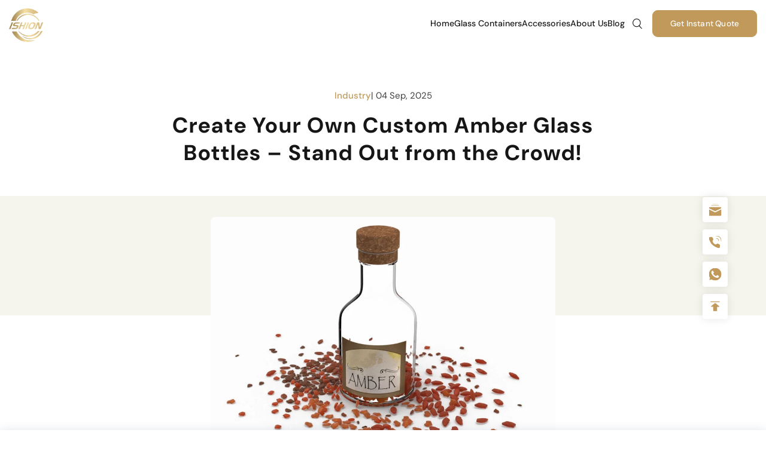

--- FILE ---
content_type: text/html; charset=UTF-8
request_url: https://www.packafill.com/custom-amber-glass-bottles/
body_size: 22872
content:
<!DOCTYPE html>
<html lang="en">
<head>
  <meta charset="UTF-8">
  <meta http-equiv="X-UA-Compatible" content="IE=edge">
  <meta name="viewport" content="width=device-width, initial-scale=1.0, maximum-scale=1.0, user-scalable=no">
  <title>Create Your Own Custom Amber Glass Bottles – Stand Out from the Crowd! - Packafill</title>
<link data-wpr-hosted-gf-parameters="family=DM+Sans:opsz,wght@9..40,100..1000&family=Vollkorn:wght@700&display=swap" href="https://www.packafill.com/wp-content/cache/fonts/1/google-fonts/css/d/7/d/62c84e7bbefa49c0baf54c8eaaec7.css" rel="stylesheet">
  <link data-minify="1" rel="stylesheet" type="text/css" href="https://www.packafill.com/wp-content/cache/min/1/wp-content/themes/sytech/assets/css/global.css?ver=1762744203">
  
    <meta name="google-site-verification" content="aQvc-ghP15B0ld-jQFW6cbcqUKgGaWGSgBuyvJOqc-4" />

    <!-- Google Tag Manager -->
    <script>(function(w,d,s,l,i){w[l]=w[l]||[];w[l].push({'gtm.start':
    new Date().getTime(),event:'gtm.js'});var f=d.getElementsByTagName(s)[0],
    j=d.createElement(s),dl=l!='dataLayer'?'&l='+l:'';j.async=true;j.src=
    'https://www.googletagmanager.com/gtm.js?id='+i+dl;f.parentNode.insertBefore(j,f);
    })(window,document,'script','dataLayer','GTM-WPBQ3WPQ');</script>
    <!-- End Google Tag Manager -->
        <link data-minify="1" rel="stylesheet" type="text/css" href="https://www.packafill.com/wp-content/cache/min/1/wp-content/themes/sytech/assets/css/post.css?ver=1762744203">
        
      <link rel="preconnect" href="https://fonts.googleapis.com">
    <link rel="preconnect" href="https://fonts.gstatic.com" crossorigin>
    
      <meta name='robots' content='index, follow, max-image-preview:large, max-snippet:-1, max-video-preview:-1' />

	<!-- This site is optimized with the Yoast SEO plugin v26.2 - https://yoast.com/wordpress/plugins/seo/ -->
	<link rel="canonical" href="https://www.packafill.com/custom-amber-glass-bottles/" />
	<meta property="og:locale" content="en_US" />
	<meta property="og:type" content="article" />
	<meta property="og:title" content="Create Your Own Custom Amber Glass Bottles – Stand Out from the Crowd! - Packafill" />
	<meta property="og:description" content="When you’re looking for a way to stand out from the competition, custom amber glass bottles are an excellent choice. With their distinctive hue and depth, amber glass bottles are an eye-catching way to package your product. Whether you’re selling a beverage, a cosmetic, or something else entirely, custom amber glass bottles make a statement. [&hellip;]" />
	<meta property="og:url" content="https://www.packafill.com/custom-amber-glass-bottles/" />
	<meta property="og:site_name" content="Packafill" />
	<meta property="article:published_time" content="2025-09-04T08:57:06+00:00" />
	<meta property="article:modified_time" content="2025-10-15T05:54:03+00:00" />
	<meta property="og:image" content="https://www.packafill.com/wp-content/uploads/2025/09/custom-amber-glass-bottles-1024x650-1.jpg" />
	<meta property="og:image:width" content="1024" />
	<meta property="og:image:height" content="650" />
	<meta property="og:image:type" content="image/jpeg" />
	<meta name="author" content="Dove" />
	<meta name="twitter:card" content="summary_large_image" />
	<meta name="twitter:label1" content="Written by" />
	<meta name="twitter:data1" content="Dove" />
	<meta name="twitter:label2" content="Est. reading time" />
	<meta name="twitter:data2" content="8 minutes" />
	<script type="application/ld+json" class="yoast-schema-graph">{"@context":"https://schema.org","@graph":[{"@type":"WebPage","@id":"https://www.packafill.com/custom-amber-glass-bottles/","url":"https://www.packafill.com/custom-amber-glass-bottles/","name":"Create Your Own Custom Amber Glass Bottles – Stand Out from the Crowd! - Packafill","isPartOf":{"@id":"https://www.packafill.com/#website"},"primaryImageOfPage":{"@id":"https://www.packafill.com/custom-amber-glass-bottles/#primaryimage"},"image":{"@id":"https://www.packafill.com/custom-amber-glass-bottles/#primaryimage"},"thumbnailUrl":"https://www.packafill.com/wp-content/uploads/2025/09/custom-amber-glass-bottles-1024x650-1.jpg","datePublished":"2025-09-04T08:57:06+00:00","dateModified":"2025-10-15T05:54:03+00:00","author":{"@id":"https://www.packafill.com/#/schema/person/02e87a29b66a2aa1417de89c99b6d642"},"breadcrumb":{"@id":"https://www.packafill.com/custom-amber-glass-bottles/#breadcrumb"},"inLanguage":"en-US","potentialAction":[{"@type":"ReadAction","target":["https://www.packafill.com/custom-amber-glass-bottles/"]}]},{"@type":"ImageObject","inLanguage":"en-US","@id":"https://www.packafill.com/custom-amber-glass-bottles/#primaryimage","url":"https://www.packafill.com/wp-content/uploads/2025/09/custom-amber-glass-bottles-1024x650-1.jpg","contentUrl":"https://www.packafill.com/wp-content/uploads/2025/09/custom-amber-glass-bottles-1024x650-1.jpg","width":1024,"height":650,"caption":"Create Your Own Custom Amber Glass Bottles – Stand Out from the Crowd!"},{"@type":"BreadcrumbList","@id":"https://www.packafill.com/custom-amber-glass-bottles/#breadcrumb","itemListElement":[{"@type":"ListItem","position":1,"name":"Home","item":"https://www.packafill.com/"},{"@type":"ListItem","position":2,"name":"Blog","item":"https://www.packafill.com/blog/"},{"@type":"ListItem","position":3,"name":"Industry","item":"https://www.packafill.com/category/industry/"},{"@type":"ListItem","position":4,"name":"Create Your Own Custom Amber Glass Bottles – Stand Out from the Crowd!"}]},{"@type":"WebSite","@id":"https://www.packafill.com/#website","url":"https://www.packafill.com/","name":"Packafill","description":"","potentialAction":[{"@type":"SearchAction","target":{"@type":"EntryPoint","urlTemplate":"https://www.packafill.com/?s={search_term_string}"},"query-input":{"@type":"PropertyValueSpecification","valueRequired":true,"valueName":"search_term_string"}}],"inLanguage":"en-US"},{"@type":"Person","@id":"https://www.packafill.com/#/schema/person/02e87a29b66a2aa1417de89c99b6d642","name":"Dove","image":{"@type":"ImageObject","inLanguage":"en-US","@id":"https://www.packafill.com/#/schema/person/image/","url":"https://secure.gravatar.com/avatar/ee83b69fea215338f8c6db57bed66b00e45f41898823ff98c96d68762b798793?s=96&d=mm&r=g","contentUrl":"https://secure.gravatar.com/avatar/ee83b69fea215338f8c6db57bed66b00e45f41898823ff98c96d68762b798793?s=96&d=mm&r=g","caption":"Dove"}}]}</script>
	<!-- / Yoast SEO plugin. -->


<link href='https://fonts.gstatic.com' crossorigin rel='preconnect' />
<link rel="alternate" title="oEmbed (JSON)" type="application/json+oembed" href="https://www.packafill.com/wp-json/oembed/1.0/embed?url=https%3A%2F%2Fwww.packafill.com%2Fcustom-amber-glass-bottles%2F" />
<link rel="alternate" title="oEmbed (XML)" type="text/xml+oembed" href="https://www.packafill.com/wp-json/oembed/1.0/embed?url=https%3A%2F%2Fwww.packafill.com%2Fcustom-amber-glass-bottles%2F&#038;format=xml" />
<style id='wp-img-auto-sizes-contain-inline-css' type='text/css'>
img:is([sizes=auto i],[sizes^="auto," i]){contain-intrinsic-size:3000px 1500px}
/*# sourceURL=wp-img-auto-sizes-contain-inline-css */
</style>
<style id='wp-block-library-inline-css' type='text/css'>
:root{--wp-block-synced-color:#7a00df;--wp-block-synced-color--rgb:122,0,223;--wp-bound-block-color:var(--wp-block-synced-color);--wp-editor-canvas-background:#ddd;--wp-admin-theme-color:#007cba;--wp-admin-theme-color--rgb:0,124,186;--wp-admin-theme-color-darker-10:#006ba1;--wp-admin-theme-color-darker-10--rgb:0,107,160.5;--wp-admin-theme-color-darker-20:#005a87;--wp-admin-theme-color-darker-20--rgb:0,90,135;--wp-admin-border-width-focus:2px}@media (min-resolution:192dpi){:root{--wp-admin-border-width-focus:1.5px}}.wp-element-button{cursor:pointer}:root .has-very-light-gray-background-color{background-color:#eee}:root .has-very-dark-gray-background-color{background-color:#313131}:root .has-very-light-gray-color{color:#eee}:root .has-very-dark-gray-color{color:#313131}:root .has-vivid-green-cyan-to-vivid-cyan-blue-gradient-background{background:linear-gradient(135deg,#00d084,#0693e3)}:root .has-purple-crush-gradient-background{background:linear-gradient(135deg,#34e2e4,#4721fb 50%,#ab1dfe)}:root .has-hazy-dawn-gradient-background{background:linear-gradient(135deg,#faaca8,#dad0ec)}:root .has-subdued-olive-gradient-background{background:linear-gradient(135deg,#fafae1,#67a671)}:root .has-atomic-cream-gradient-background{background:linear-gradient(135deg,#fdd79a,#004a59)}:root .has-nightshade-gradient-background{background:linear-gradient(135deg,#330968,#31cdcf)}:root .has-midnight-gradient-background{background:linear-gradient(135deg,#020381,#2874fc)}:root{--wp--preset--font-size--normal:16px;--wp--preset--font-size--huge:42px}.has-regular-font-size{font-size:1em}.has-larger-font-size{font-size:2.625em}.has-normal-font-size{font-size:var(--wp--preset--font-size--normal)}.has-huge-font-size{font-size:var(--wp--preset--font-size--huge)}.has-text-align-center{text-align:center}.has-text-align-left{text-align:left}.has-text-align-right{text-align:right}.has-fit-text{white-space:nowrap!important}#end-resizable-editor-section{display:none}.aligncenter{clear:both}.items-justified-left{justify-content:flex-start}.items-justified-center{justify-content:center}.items-justified-right{justify-content:flex-end}.items-justified-space-between{justify-content:space-between}.screen-reader-text{border:0;clip-path:inset(50%);height:1px;margin:-1px;overflow:hidden;padding:0;position:absolute;width:1px;word-wrap:normal!important}.screen-reader-text:focus{background-color:#ddd;clip-path:none;color:#444;display:block;font-size:1em;height:auto;left:5px;line-height:normal;padding:15px 23px 14px;text-decoration:none;top:5px;width:auto;z-index:100000}html :where(.has-border-color){border-style:solid}html :where([style*=border-top-color]){border-top-style:solid}html :where([style*=border-right-color]){border-right-style:solid}html :where([style*=border-bottom-color]){border-bottom-style:solid}html :where([style*=border-left-color]){border-left-style:solid}html :where([style*=border-width]){border-style:solid}html :where([style*=border-top-width]){border-top-style:solid}html :where([style*=border-right-width]){border-right-style:solid}html :where([style*=border-bottom-width]){border-bottom-style:solid}html :where([style*=border-left-width]){border-left-style:solid}html :where(img[class*=wp-image-]){height:auto;max-width:100%}:where(figure){margin:0 0 1em}html :where(.is-position-sticky){--wp-admin--admin-bar--position-offset:var(--wp-admin--admin-bar--height,0px)}@media screen and (max-width:600px){html :where(.is-position-sticky){--wp-admin--admin-bar--position-offset:0px}}

/*# sourceURL=wp-block-library-inline-css */
</style><style id='wp-block-list-inline-css' type='text/css'>
ol,ul{box-sizing:border-box}:root :where(.wp-block-list.has-background){padding:1.25em 2.375em}
/*# sourceURL=https://www.packafill.com/wp-includes/blocks/list/style.min.css */
</style>
<style id='global-styles-inline-css' type='text/css'>
:root{--wp--preset--aspect-ratio--square: 1;--wp--preset--aspect-ratio--4-3: 4/3;--wp--preset--aspect-ratio--3-4: 3/4;--wp--preset--aspect-ratio--3-2: 3/2;--wp--preset--aspect-ratio--2-3: 2/3;--wp--preset--aspect-ratio--16-9: 16/9;--wp--preset--aspect-ratio--9-16: 9/16;--wp--preset--color--black: #000000;--wp--preset--color--cyan-bluish-gray: #abb8c3;--wp--preset--color--white: #ffffff;--wp--preset--color--pale-pink: #f78da7;--wp--preset--color--vivid-red: #cf2e2e;--wp--preset--color--luminous-vivid-orange: #ff6900;--wp--preset--color--luminous-vivid-amber: #fcb900;--wp--preset--color--light-green-cyan: #7bdcb5;--wp--preset--color--vivid-green-cyan: #00d084;--wp--preset--color--pale-cyan-blue: #8ed1fc;--wp--preset--color--vivid-cyan-blue: #0693e3;--wp--preset--color--vivid-purple: #9b51e0;--wp--preset--gradient--vivid-cyan-blue-to-vivid-purple: linear-gradient(135deg,rgb(6,147,227) 0%,rgb(155,81,224) 100%);--wp--preset--gradient--light-green-cyan-to-vivid-green-cyan: linear-gradient(135deg,rgb(122,220,180) 0%,rgb(0,208,130) 100%);--wp--preset--gradient--luminous-vivid-amber-to-luminous-vivid-orange: linear-gradient(135deg,rgb(252,185,0) 0%,rgb(255,105,0) 100%);--wp--preset--gradient--luminous-vivid-orange-to-vivid-red: linear-gradient(135deg,rgb(255,105,0) 0%,rgb(207,46,46) 100%);--wp--preset--gradient--very-light-gray-to-cyan-bluish-gray: linear-gradient(135deg,rgb(238,238,238) 0%,rgb(169,184,195) 100%);--wp--preset--gradient--cool-to-warm-spectrum: linear-gradient(135deg,rgb(74,234,220) 0%,rgb(151,120,209) 20%,rgb(207,42,186) 40%,rgb(238,44,130) 60%,rgb(251,105,98) 80%,rgb(254,248,76) 100%);--wp--preset--gradient--blush-light-purple: linear-gradient(135deg,rgb(255,206,236) 0%,rgb(152,150,240) 100%);--wp--preset--gradient--blush-bordeaux: linear-gradient(135deg,rgb(254,205,165) 0%,rgb(254,45,45) 50%,rgb(107,0,62) 100%);--wp--preset--gradient--luminous-dusk: linear-gradient(135deg,rgb(255,203,112) 0%,rgb(199,81,192) 50%,rgb(65,88,208) 100%);--wp--preset--gradient--pale-ocean: linear-gradient(135deg,rgb(255,245,203) 0%,rgb(182,227,212) 50%,rgb(51,167,181) 100%);--wp--preset--gradient--electric-grass: linear-gradient(135deg,rgb(202,248,128) 0%,rgb(113,206,126) 100%);--wp--preset--gradient--midnight: linear-gradient(135deg,rgb(2,3,129) 0%,rgb(40,116,252) 100%);--wp--preset--font-size--small: 13px;--wp--preset--font-size--medium: 20px;--wp--preset--font-size--large: 36px;--wp--preset--font-size--x-large: 42px;--wp--preset--spacing--20: 0.44rem;--wp--preset--spacing--30: 0.67rem;--wp--preset--spacing--40: 1rem;--wp--preset--spacing--50: 1.5rem;--wp--preset--spacing--60: 2.25rem;--wp--preset--spacing--70: 3.38rem;--wp--preset--spacing--80: 5.06rem;--wp--preset--shadow--natural: 6px 6px 9px rgba(0, 0, 0, 0.2);--wp--preset--shadow--deep: 12px 12px 50px rgba(0, 0, 0, 0.4);--wp--preset--shadow--sharp: 6px 6px 0px rgba(0, 0, 0, 0.2);--wp--preset--shadow--outlined: 6px 6px 0px -3px rgb(255, 255, 255), 6px 6px rgb(0, 0, 0);--wp--preset--shadow--crisp: 6px 6px 0px rgb(0, 0, 0);}:where(.is-layout-flex){gap: 0.5em;}:where(.is-layout-grid){gap: 0.5em;}body .is-layout-flex{display: flex;}.is-layout-flex{flex-wrap: wrap;align-items: center;}.is-layout-flex > :is(*, div){margin: 0;}body .is-layout-grid{display: grid;}.is-layout-grid > :is(*, div){margin: 0;}:where(.wp-block-columns.is-layout-flex){gap: 2em;}:where(.wp-block-columns.is-layout-grid){gap: 2em;}:where(.wp-block-post-template.is-layout-flex){gap: 1.25em;}:where(.wp-block-post-template.is-layout-grid){gap: 1.25em;}.has-black-color{color: var(--wp--preset--color--black) !important;}.has-cyan-bluish-gray-color{color: var(--wp--preset--color--cyan-bluish-gray) !important;}.has-white-color{color: var(--wp--preset--color--white) !important;}.has-pale-pink-color{color: var(--wp--preset--color--pale-pink) !important;}.has-vivid-red-color{color: var(--wp--preset--color--vivid-red) !important;}.has-luminous-vivid-orange-color{color: var(--wp--preset--color--luminous-vivid-orange) !important;}.has-luminous-vivid-amber-color{color: var(--wp--preset--color--luminous-vivid-amber) !important;}.has-light-green-cyan-color{color: var(--wp--preset--color--light-green-cyan) !important;}.has-vivid-green-cyan-color{color: var(--wp--preset--color--vivid-green-cyan) !important;}.has-pale-cyan-blue-color{color: var(--wp--preset--color--pale-cyan-blue) !important;}.has-vivid-cyan-blue-color{color: var(--wp--preset--color--vivid-cyan-blue) !important;}.has-vivid-purple-color{color: var(--wp--preset--color--vivid-purple) !important;}.has-black-background-color{background-color: var(--wp--preset--color--black) !important;}.has-cyan-bluish-gray-background-color{background-color: var(--wp--preset--color--cyan-bluish-gray) !important;}.has-white-background-color{background-color: var(--wp--preset--color--white) !important;}.has-pale-pink-background-color{background-color: var(--wp--preset--color--pale-pink) !important;}.has-vivid-red-background-color{background-color: var(--wp--preset--color--vivid-red) !important;}.has-luminous-vivid-orange-background-color{background-color: var(--wp--preset--color--luminous-vivid-orange) !important;}.has-luminous-vivid-amber-background-color{background-color: var(--wp--preset--color--luminous-vivid-amber) !important;}.has-light-green-cyan-background-color{background-color: var(--wp--preset--color--light-green-cyan) !important;}.has-vivid-green-cyan-background-color{background-color: var(--wp--preset--color--vivid-green-cyan) !important;}.has-pale-cyan-blue-background-color{background-color: var(--wp--preset--color--pale-cyan-blue) !important;}.has-vivid-cyan-blue-background-color{background-color: var(--wp--preset--color--vivid-cyan-blue) !important;}.has-vivid-purple-background-color{background-color: var(--wp--preset--color--vivid-purple) !important;}.has-black-border-color{border-color: var(--wp--preset--color--black) !important;}.has-cyan-bluish-gray-border-color{border-color: var(--wp--preset--color--cyan-bluish-gray) !important;}.has-white-border-color{border-color: var(--wp--preset--color--white) !important;}.has-pale-pink-border-color{border-color: var(--wp--preset--color--pale-pink) !important;}.has-vivid-red-border-color{border-color: var(--wp--preset--color--vivid-red) !important;}.has-luminous-vivid-orange-border-color{border-color: var(--wp--preset--color--luminous-vivid-orange) !important;}.has-luminous-vivid-amber-border-color{border-color: var(--wp--preset--color--luminous-vivid-amber) !important;}.has-light-green-cyan-border-color{border-color: var(--wp--preset--color--light-green-cyan) !important;}.has-vivid-green-cyan-border-color{border-color: var(--wp--preset--color--vivid-green-cyan) !important;}.has-pale-cyan-blue-border-color{border-color: var(--wp--preset--color--pale-cyan-blue) !important;}.has-vivid-cyan-blue-border-color{border-color: var(--wp--preset--color--vivid-cyan-blue) !important;}.has-vivid-purple-border-color{border-color: var(--wp--preset--color--vivid-purple) !important;}.has-vivid-cyan-blue-to-vivid-purple-gradient-background{background: var(--wp--preset--gradient--vivid-cyan-blue-to-vivid-purple) !important;}.has-light-green-cyan-to-vivid-green-cyan-gradient-background{background: var(--wp--preset--gradient--light-green-cyan-to-vivid-green-cyan) !important;}.has-luminous-vivid-amber-to-luminous-vivid-orange-gradient-background{background: var(--wp--preset--gradient--luminous-vivid-amber-to-luminous-vivid-orange) !important;}.has-luminous-vivid-orange-to-vivid-red-gradient-background{background: var(--wp--preset--gradient--luminous-vivid-orange-to-vivid-red) !important;}.has-very-light-gray-to-cyan-bluish-gray-gradient-background{background: var(--wp--preset--gradient--very-light-gray-to-cyan-bluish-gray) !important;}.has-cool-to-warm-spectrum-gradient-background{background: var(--wp--preset--gradient--cool-to-warm-spectrum) !important;}.has-blush-light-purple-gradient-background{background: var(--wp--preset--gradient--blush-light-purple) !important;}.has-blush-bordeaux-gradient-background{background: var(--wp--preset--gradient--blush-bordeaux) !important;}.has-luminous-dusk-gradient-background{background: var(--wp--preset--gradient--luminous-dusk) !important;}.has-pale-ocean-gradient-background{background: var(--wp--preset--gradient--pale-ocean) !important;}.has-electric-grass-gradient-background{background: var(--wp--preset--gradient--electric-grass) !important;}.has-midnight-gradient-background{background: var(--wp--preset--gradient--midnight) !important;}.has-small-font-size{font-size: var(--wp--preset--font-size--small) !important;}.has-medium-font-size{font-size: var(--wp--preset--font-size--medium) !important;}.has-large-font-size{font-size: var(--wp--preset--font-size--large) !important;}.has-x-large-font-size{font-size: var(--wp--preset--font-size--x-large) !important;}
/*# sourceURL=global-styles-inline-css */
</style>

<style id='classic-theme-styles-inline-css' type='text/css'>
/*! This file is auto-generated */
.wp-block-button__link{color:#fff;background-color:#32373c;border-radius:9999px;box-shadow:none;text-decoration:none;padding:calc(.667em + 2px) calc(1.333em + 2px);font-size:1.125em}.wp-block-file__button{background:#32373c;color:#fff;text-decoration:none}
/*# sourceURL=/wp-includes/css/classic-themes.min.css */
</style>
<link data-minify="1" rel='stylesheet' id='sytech_fronteditor_swiper_css-css' href='https://www.packafill.com/wp-content/cache/min/1/wp-content/plugins/huaqiutong-fronteditor/global/css/swiper-bundle.min.css?ver=1762744203' type='text/css' media='all' />
<link data-minify="1" rel='stylesheet' id='sy-jst-switch-translate-css-css' href='https://www.packafill.com/wp-content/cache/min/1/wp-content/plugins/wordpress-translation/assets/css/sy-jst-switch-translate.css?ver=1762744203' type='text/css' media='all' />
<style id='rocket-lazyload-inline-css' type='text/css'>
.rll-youtube-player{position:relative;padding-bottom:56.23%;height:0;overflow:hidden;max-width:100%;}.rll-youtube-player:focus-within{outline: 2px solid currentColor;outline-offset: 5px;}.rll-youtube-player iframe{position:absolute;top:0;left:0;width:100%;height:100%;z-index:100;background:0 0}.rll-youtube-player img{bottom:0;display:block;left:0;margin:auto;max-width:100%;width:100%;position:absolute;right:0;top:0;border:none;height:auto;-webkit-transition:.4s all;-moz-transition:.4s all;transition:.4s all}.rll-youtube-player img:hover{-webkit-filter:brightness(75%)}.rll-youtube-player .play{height:100%;width:100%;left:0;top:0;position:absolute;background:url(https://www.packafill.com/wp-content/plugins/wp-rocket/assets/img/youtube.png) no-repeat center;background-color: transparent !important;cursor:pointer;border:none;}
/*# sourceURL=rocket-lazyload-inline-css */
</style>
<link rel='stylesheet' id='wp-block-paragraph-css' href='https://www.packafill.com/wp-includes/blocks/paragraph/style.min.css?ver=6.9' type='text/css' media='all' />
<link rel='stylesheet' id='wp-block-heading-css' href='https://www.packafill.com/wp-includes/blocks/heading/style.min.css?ver=6.9' type='text/css' media='all' />
<link rel="https://api.w.org/" href="https://www.packafill.com/wp-json/" /><link rel="alternate" title="JSON" type="application/json" href="https://www.packafill.com/wp-json/wp/v2/posts/800" /><link rel="EditURI" type="application/rsd+xml" title="RSD" href="https://www.packafill.com/xmlrpc.php?rsd" />
<link rel='shortlink' href='https://www.packafill.com/?p=800' />
<link rel="alternate"  href="https://www.packafill.com/custom-amber-glass-bottles/" hreflang="x-default" /><link rel="alternate"  href="https://www.packafill.com/ar/custom-amber-glass-bottles/" hreflang="ar" /><meta property="og:locale:alternate" content="ar_AR" /><link rel="alternate"  href="https://www.packafill.com/custom-amber-glass-bottles/" hreflang="en" /><link rel="alternate"  href="https://www.packafill.com/fr/custom-amber-glass-bottles/" hreflang="fr" /><meta property="og:locale:alternate" content="fr_FR" /><link rel="alternate"  href="https://www.packafill.com/mg/custom-amber-glass-bottles/" hreflang="mg" /><meta property="og:locale:alternate" content="mg_MG" /><link rel="alternate"  href="https://www.packafill.com/pt/custom-amber-glass-bottles/" hreflang="pt" /><meta property="og:locale:alternate" content="pt_PT" /><link rel="alternate"  href="https://www.packafill.com/ru/custom-amber-glass-bottles/" hreflang="ru" /><meta property="og:locale:alternate" content="ru_RU" /><link rel="alternate"  href="https://www.packafill.com/es/custom-amber-glass-bottles/" hreflang="es" /><meta property="og:locale:alternate" content="es_ES" /><link rel="alternate"  href="https://www.packafill.com/th/custom-amber-glass-bottles/" hreflang="th" /><meta property="og:locale:alternate" content="th_TH" /><link rel="icon" href="https://www.packafill.com/wp-content/uploads/2025/10/cropped-packafill_logo_new-32x32.png" sizes="32x32" />
<link rel="icon" href="https://www.packafill.com/wp-content/uploads/2025/10/cropped-packafill_logo_new-192x192.png" sizes="192x192" />
<link rel="apple-touch-icon" href="https://www.packafill.com/wp-content/uploads/2025/10/cropped-packafill_logo_new-180x180.png" />
<meta name="msapplication-TileImage" content="https://www.packafill.com/wp-content/uploads/2025/10/cropped-packafill_logo_new-270x270.png" />
<noscript><style id="rocket-lazyload-nojs-css">.rll-youtube-player, [data-lazy-src]{display:none !important;}</style></noscript>  <link data-minify="1" rel='stylesheet' id='sytech_page_css_10-css' href='https://www.packafill.com/wp-content/cache/min/1/wp-content/fronteditor/10_47/style/style.css?ver=1762744203' type='text/css' media='all' />
<link data-minify="1" rel='stylesheet' id='sytech_page_css_11-css' href='https://www.packafill.com/wp-content/cache/min/1/wp-content/fronteditor/11_48/style/style.css?ver=1762744203' type='text/css' media='all' />
<meta name="generator" content="WP Rocket 3.19.4" data-wpr-features="wpr_defer_js wpr_minify_js wpr_lazyload_images wpr_lazyload_iframes wpr_minify_css wpr_preload_links wpr_host_fonts_locally wpr_desktop" /></head> 
<body class="wp-singular post-template-default single single-post postid-800 single-format-standard wp-theme-sytech" data-siteurl="https://www.packafill.com">
    <!-- Google Tag Manager (noscript) -->
    <noscript><iframe src="https://www.googletagmanager.com/ns.html?id=GTM-WPBQ3WPQ"
    height="0" width="0" style="display:none;visibility:hidden"></iframe></noscript>
    <!-- End Google Tag Manager (noscript) -->
    <div data-rocket-location-hash="37338a488771f5e5787aa37f542bac72" id="fullscreen-loader"></div>

  <header data-rocket-location-hash="376287218b6ead3b5b6fc67b7e0c0376">
    <div data-rocket-location-hash="6eab064e5002adda820655a4d2500628" class="content">
      <div data-rocket-location-hash="d455c19e30ed236d68b475d9463a42ba" class="flex flex_middle gap between">
        <div class="left">
          <a href="https://www.packafill.com" class="logo">
            <img src="data:image/svg+xml,%3Csvg%20xmlns='http://www.w3.org/2000/svg'%20viewBox='0%200%200%200'%3E%3C/svg%3E" alt="" data-lazy-src="https://www.packafill.com/wp-content/themes/sytech/assets/img/boli_logo_new.png"/><noscript><img src="https://www.packafill.com/wp-content/themes/sytech/assets/img/boli_logo_new.png" alt=""/></noscript>
            <p>Kangaroo</p>
          </a>
        </div>
        <nav>
          <div class="close"></div>
          <div class="con">
            <div class="close_box">
              <div class="close"></div>
            </div>
            <div class="menu-header-container"><ul id="menu-header" class="menu"><li id="menu-item-20" class="menu-item menu-item-type-post_type menu-item-object-page menu-item-home menu-item-20"><a href="https://www.packafill.com/">Home</a></li>
<li id="menu-item-228" class="btn_mega_menu menu-item menu-item-type-post_type menu-item-object-page menu-item-has-children menu-item-228"><a href="https://www.packafill.com/products/">Glass Containers</a>
<ul class="sub-menu">
	<li id="menu-item-200" class="menu-item menu-item-type-taxonomy menu-item-object-products menu-item-has-children menu-item-200"><a href="https://www.packafill.com/glass-containers/medical-glass-bottle/">Medical Glass Bottle</a>
	<ul class="sub-menu">
		<li id="menu-item-271" class="menu-item menu-item-type-taxonomy menu-item-object-products menu-item-271"><a href="https://www.packafill.com/glass-containers/medical-glass-bottle/boston-glass-bottle/">Boston Glass Bottle</a></li>
		<li id="menu-item-270" class="menu-item menu-item-type-taxonomy menu-item-object-products menu-item-270"><a href="https://www.packafill.com/glass-containers/medical-glass-bottle/glass-pill-bottles-wholesale/">Glass Pill Bottles</a></li>
		<li id="menu-item-269" class="menu-item menu-item-type-taxonomy menu-item-object-products menu-item-269"><a href="https://www.packafill.com/glass-containers/medical-glass-bottle/medical-syrup-bottles/">Medical Syrup Bottles</a></li>
		<li id="menu-item-268" class="menu-item menu-item-type-taxonomy menu-item-object-products menu-item-268"><a href="https://www.packafill.com/glass-containers/medical-glass-bottle/hemp-glass-jar/">Hemp Glass Jar</a></li>
	</ul>
</li>
	<li id="menu-item-267" class="menu-item menu-item-type-taxonomy menu-item-object-products menu-item-has-children menu-item-267"><a href="https://www.packafill.com/glass-containers/bulk-empty-wine-bottles/">Bulk Empty Wine Bottles</a>
	<ul class="sub-menu">
		<li id="menu-item-272" class="menu-item menu-item-type-taxonomy menu-item-object-products menu-item-272"><a href="https://www.packafill.com/glass-containers/bulk-empty-wine-bottles/glass-spirit-bottles-wholesale/">Glass Spirit Bottles</a></li>
		<li id="menu-item-273" class="menu-item menu-item-type-taxonomy menu-item-object-products menu-item-273"><a href="https://www.packafill.com/glass-containers/bulk-empty-wine-bottles/red-wine-glass-bottle/">Red Wine Glass Bottle</a></li>
		<li id="menu-item-276" class="menu-item menu-item-type-taxonomy menu-item-object-products menu-item-276"><a href="https://www.packafill.com/glass-containers/bulk-empty-wine-bottles/glass-beer-bottles-wholesale/">Glass Beer Bottles Wholesale</a></li>
		<li id="menu-item-275" class="menu-item menu-item-type-taxonomy menu-item-object-products menu-item-275"><a href="https://www.packafill.com/glass-containers/bulk-empty-wine-bottles/fruit-wine-bottle/">Fruit Wine Bottle</a></li>
		<li id="menu-item-274" class="menu-item menu-item-type-taxonomy menu-item-object-products menu-item-274"><a href="https://www.packafill.com/glass-containers/bulk-empty-wine-bottles/vodka-glass-bottle/">Vodka Glass Bottle</a></li>
	</ul>
</li>
	<li id="menu-item-266" class="menu-item menu-item-type-taxonomy menu-item-object-products menu-item-has-children menu-item-266"><a href="https://www.packafill.com/glass-containers/food-glass-jar-bottle/">Food Glass Jar/ Bottle</a>
	<ul class="sub-menu">
		<li id="menu-item-287" class="menu-item menu-item-type-taxonomy menu-item-object-products menu-item-287"><a href="https://www.packafill.com/glass-containers/food-glass-jar-bottle/honey-glass-jar/">Honey Glass Jar</a></li>
		<li id="menu-item-286" class="menu-item menu-item-type-taxonomy menu-item-object-products menu-item-286"><a href="https://www.packafill.com/glass-containers/food-glass-jar-bottle/coffee-glass-jar/">Coffee Glass Jar</a></li>
		<li id="menu-item-285" class="menu-item menu-item-type-taxonomy menu-item-object-products menu-item-285"><a href="https://www.packafill.com/glass-containers/food-glass-jar-bottle/bottle-mason-jars/">Bottle Mason Jars</a></li>
		<li id="menu-item-284" class="menu-item menu-item-type-taxonomy menu-item-object-products menu-item-284"><a href="https://www.packafill.com/glass-containers/food-glass-jar-bottle/food-jars-wholesale/">Food Jars Wholesale</a></li>
		<li id="menu-item-277" class="menu-item menu-item-type-taxonomy menu-item-object-products menu-item-277"><a href="https://www.packafill.com/glass-containers/food-glass-jar-bottle/ketchup-glass-bottle/">Ketchup Glass Bottle</a></li>
		<li id="menu-item-283" class="menu-item menu-item-type-taxonomy menu-item-object-products menu-item-283"><a href="https://www.packafill.com/glass-containers/food-glass-jar-bottle/pickle-jar-wholesale/">Pickle Jar Wholesale</a></li>
		<li id="menu-item-282" class="menu-item menu-item-type-taxonomy menu-item-object-products menu-item-282"><a href="https://www.packafill.com/glass-containers/food-glass-jar-bottle/bird-nest-bottle-wholesale/">Bird Nest Bottle Wholesale</a></li>
		<li id="menu-item-281" class="menu-item menu-item-type-taxonomy menu-item-object-products menu-item-281"><a href="https://www.packafill.com/glass-containers/food-glass-jar-bottle/spice-seasoning-jars-glass/">Spice/Seasoning Jars Glass</a></li>
		<li id="menu-item-280" class="menu-item menu-item-type-taxonomy menu-item-object-products menu-item-280"><a href="https://www.packafill.com/glass-containers/food-glass-jar-bottle/olive-oil-bottles-wholesale/">Olive Oil Bottles Wholesale</a></li>
		<li id="menu-item-279" class="menu-item menu-item-type-taxonomy menu-item-object-products menu-item-279"><a href="https://www.packafill.com/glass-containers/food-glass-jar-bottle/unique-glass-jars-wholesale/">Unique Glass Jars Wholesale</a></li>
		<li id="menu-item-278" class="menu-item menu-item-type-taxonomy menu-item-object-products menu-item-278"><a href="https://www.packafill.com/glass-containers/food-glass-jar-bottle/lunch-box-containers-glass-bulk/">Lunch Box Containers Glass Bulk</a></li>
	</ul>
</li>
	<li id="menu-item-265" class="menu-item menu-item-type-taxonomy menu-item-object-products menu-item-has-children menu-item-265"><a href="https://www.packafill.com/glass-containers/bulk-glass-perfume-bottles-wholesale/">Bulk Glass Perfume Bottles Wholesale</a>
	<ul class="sub-menu">
		<li id="menu-item-292" class="menu-item menu-item-type-taxonomy menu-item-object-products menu-item-292"><a href="https://www.packafill.com/glass-containers/bulk-glass-perfume-bottles-wholesale/mini-perfume-bottles-wholesale/">Mini Perfume Bottles Wholesale</a></li>
		<li id="menu-item-291" class="menu-item menu-item-type-taxonomy menu-item-object-products menu-item-291"><a href="https://www.packafill.com/glass-containers/bulk-glass-perfume-bottles-wholesale/round-glass-perfume-bottle/">Round Glass Perfume Bottle</a></li>
		<li id="menu-item-290" class="menu-item menu-item-type-taxonomy menu-item-object-products menu-item-290"><a href="https://www.packafill.com/glass-containers/bulk-glass-perfume-bottles-wholesale/square-glass-perfume-bottles/">Square Glass Perfume Bottles</a></li>
		<li id="menu-item-289" class="menu-item menu-item-type-taxonomy menu-item-object-products menu-item-289"><a href="https://www.packafill.com/glass-containers/bulk-glass-perfume-bottles-wholesale/perfumes-with-unique-bottles/">Perfumes With Unique Bottles</a></li>
		<li id="menu-item-288" class="menu-item menu-item-type-taxonomy menu-item-object-products menu-item-288"><a href="https://www.packafill.com/glass-containers/bulk-glass-perfume-bottles-wholesale/diffuser-bottles-wholesale/">Diffuser Bottles Wholesale</a></li>
		<li id="menu-item-293" class="menu-item menu-item-type-taxonomy menu-item-object-products menu-item-293"><a href="https://www.packafill.com/glass-containers/bulk-glass-perfume-bottles-wholesale/car-diffuser-bottles-bulk/">Car Diffuser Bottles Bulk</a></li>
	</ul>
</li>
	<li id="menu-item-264" class="menu-item menu-item-type-taxonomy menu-item-object-products menu-item-has-children menu-item-264"><a href="https://www.packafill.com/glass-containers/glass-skincare-bottles/">Glass Skincare Bottles</a>
	<ul class="sub-menu">
		<li id="menu-item-294" class="menu-item menu-item-type-taxonomy menu-item-object-products menu-item-294"><a href="https://www.packafill.com/glass-containers/glass-skincare-bottles/pump-bottle-wholesale/">Pump Bottle Wholesale</a></li>
		<li id="menu-item-296" class="menu-item menu-item-type-taxonomy menu-item-object-products menu-item-296"><a href="https://www.packafill.com/glass-containers/glass-skincare-bottles/essential-oil-glass-bottles/">Essential Oil Glass Bottles</a></li>
		<li id="menu-item-295" class="menu-item menu-item-type-taxonomy menu-item-object-products menu-item-295"><a href="https://www.packafill.com/glass-containers/glass-skincare-bottles/cosmetic-glass-jars-wholesale/">Cosmetic Glass Jars Wholesale</a></li>
	</ul>
</li>
	<li id="menu-item-260" class="menu-item menu-item-type-taxonomy menu-item-object-products menu-item-has-children menu-item-260"><a href="https://www.packafill.com/glass-containers/beverage-glass-bottle/">Beverage Glass Bottle</a>
	<ul class="sub-menu">
		<li id="menu-item-302" class="menu-item menu-item-type-taxonomy menu-item-object-products menu-item-302"><a href="https://www.packafill.com/glass-containers/beverage-glass-bottle/glass-beverage-bottles-wholesale/">Glass Beverage Bottles Wholesale</a></li>
		<li id="menu-item-301" class="menu-item menu-item-type-taxonomy menu-item-object-products menu-item-301"><a href="https://www.packafill.com/glass-containers/beverage-glass-bottle/custom-glass-water-bottles/">Custom Glass Water Bottles</a></li>
		<li id="menu-item-300" class="menu-item menu-item-type-taxonomy menu-item-object-products menu-item-300"><a href="https://www.packafill.com/glass-containers/beverage-glass-bottle/glass-milk-jugs-wholesale/">Glass Milk Jugs Wholesale</a></li>
		<li id="menu-item-299" class="menu-item menu-item-type-taxonomy menu-item-object-products menu-item-299"><a href="https://www.packafill.com/glass-containers/beverage-glass-bottle/bulk-flip-top-bottles/">Bulk Flip Top Bottles</a></li>
		<li id="menu-item-298" class="menu-item menu-item-type-taxonomy menu-item-object-products menu-item-298"><a href="https://www.packafill.com/glass-containers/beverage-glass-bottle/bulk-water-glasses/">Bulk Water Glasses</a></li>
		<li id="menu-item-297" class="menu-item menu-item-type-taxonomy menu-item-object-products menu-item-297"><a href="https://www.packafill.com/glass-containers/beverage-glass-bottle/bulk-bar-glassware/">Bulk Bar Glassware</a></li>
	</ul>
</li>
	<li id="menu-item-263" class="menu-item menu-item-type-taxonomy menu-item-object-products menu-item-263"><a href="https://www.packafill.com/glass-containers/candle-glass-bottle/">Candle Glass Bottle</a></li>
	<li id="menu-item-262" class="menu-item menu-item-type-taxonomy menu-item-object-products menu-item-262"><a href="https://www.packafill.com/glass-containers/plastic-sauce-bottles-wholesale/">Plastic Sauce Bottles Wholesale</a></li>
</ul>
</li>
<li id="menu-item-195" class="menu-item menu-item-type-taxonomy menu-item-object-products menu-item-has-children menu-item-195"><a href="https://www.packafill.com/accessories/">Accessories</a>
<ul class="sub-menu">
	<li id="menu-item-197" class="menu-item menu-item-type-taxonomy menu-item-object-products menu-item-197"><a href="https://www.packafill.com/accessories/glass-container-caps/">Glass Container Caps</a></li>
	<li id="menu-item-196" class="menu-item menu-item-type-taxonomy menu-item-object-products menu-item-196"><a href="https://www.packafill.com/accessories/glass-bottle-box/">Glass Bottle Box</a></li>
	<li id="menu-item-198" class="menu-item menu-item-type-taxonomy menu-item-object-products menu-item-198"><a href="https://www.packafill.com/accessories/glass-container-spray-pumps/">Glass Container Spray Pumps</a></li>
</ul>
</li>
<li id="menu-item-35" class="menu-item menu-item-type-post_type menu-item-object-page menu-item-35"><a href="https://www.packafill.com/about-us/">About Us</a></li>
<li id="menu-item-37" class="menu-item menu-item-type-post_type menu-item-object-page current_page_parent menu-item-37"><a href="https://www.packafill.com/blog/">Blog</a></li>
</ul></div>          </div>
        </nav>
        <div class="btns">
          <div class="btn_search"></div>
          <div class="btn_menu"></div>
          <div class="btn_lang">        <div class="my-jst-language-switcher"> 
            <div class="jst-language-switcher lang-icon"></div>
            <div class="my-jst-lang_popup">
                <span class="my-jst-close"></span>  
                <form method="post" action="https://www.packafill.com/custom-amber-glass-bottles/" class="my-jst-lang_form_content" style="display:none;">   
                    <input type="hidden" name="sy_js_trad_lang" value="en">  
                    <noscript><input type="submit" value="Submit"></noscript> 
                </form>  
                <ul>
                                             
                            <li data-link="https://www.packafill.com/" data-code="ar">
                                <div class="img">
                                    <img src="data:image/svg+xml,%3Csvg%20xmlns='http://www.w3.org/2000/svg'%20viewBox='0%200%200%200'%3E%3C/svg%3E" alt="" data-lazy-src="https://www.packafill.com/wp-content/plugins/wordpress-translation/includes/../assets/images/ar.svg"><noscript><img src="https://www.packafill.com/wp-content/plugins/wordpress-translation/includes/../assets/images/ar.svg" alt=""></noscript>
                                </div>
                                <div>
                                    <p>Arabic</p> 
                                </div>
                            </li>  
                         
                            <li data-link="https://www.packafill.com/" data-code="en">
                                <div class="img">
                                    <img src="data:image/svg+xml,%3Csvg%20xmlns='http://www.w3.org/2000/svg'%20viewBox='0%200%200%200'%3E%3C/svg%3E" alt="" data-lazy-src="https://www.packafill.com/wp-content/plugins/wordpress-translation/includes/../assets/images/en.svg"><noscript><img src="https://www.packafill.com/wp-content/plugins/wordpress-translation/includes/../assets/images/en.svg" alt=""></noscript>
                                </div>
                                <div>
                                    <p>English</p> 
                                </div>
                            </li>  
                         
                            <li data-link="https://www.packafill.com/" data-code="fr">
                                <div class="img">
                                    <img src="data:image/svg+xml,%3Csvg%20xmlns='http://www.w3.org/2000/svg'%20viewBox='0%200%200%200'%3E%3C/svg%3E" alt="" data-lazy-src="https://www.packafill.com/wp-content/plugins/wordpress-translation/includes/../assets/images/fr.svg"><noscript><img src="https://www.packafill.com/wp-content/plugins/wordpress-translation/includes/../assets/images/fr.svg" alt=""></noscript>
                                </div>
                                <div>
                                    <p>French</p> 
                                </div>
                            </li>  
                         
                            <li data-link="https://www.packafill.com/" data-code="mg">
                                <div class="img">
                                    <img src="data:image/svg+xml,%3Csvg%20xmlns='http://www.w3.org/2000/svg'%20viewBox='0%200%200%200'%3E%3C/svg%3E" alt="" data-lazy-src="https://www.packafill.com/wp-content/plugins/wordpress-translation/includes/../assets/images/mg.svg"><noscript><img src="https://www.packafill.com/wp-content/plugins/wordpress-translation/includes/../assets/images/mg.svg" alt=""></noscript>
                                </div>
                                <div>
                                    <p>Malagasy</p> 
                                </div>
                            </li>  
                         
                            <li data-link="https://www.packafill.com/" data-code="pt">
                                <div class="img">
                                    <img src="data:image/svg+xml,%3Csvg%20xmlns='http://www.w3.org/2000/svg'%20viewBox='0%200%200%200'%3E%3C/svg%3E" alt="" data-lazy-src="https://www.packafill.com/wp-content/plugins/wordpress-translation/includes/../assets/images/pt.svg"><noscript><img src="https://www.packafill.com/wp-content/plugins/wordpress-translation/includes/../assets/images/pt.svg" alt=""></noscript>
                                </div>
                                <div>
                                    <p>Portuguese</p> 
                                </div>
                            </li>  
                         
                            <li data-link="https://www.packafill.com/" data-code="ru">
                                <div class="img">
                                    <img src="data:image/svg+xml,%3Csvg%20xmlns='http://www.w3.org/2000/svg'%20viewBox='0%200%200%200'%3E%3C/svg%3E" alt="" data-lazy-src="https://www.packafill.com/wp-content/plugins/wordpress-translation/includes/../assets/images/ru.svg"><noscript><img src="https://www.packafill.com/wp-content/plugins/wordpress-translation/includes/../assets/images/ru.svg" alt=""></noscript>
                                </div>
                                <div>
                                    <p>Russian</p> 
                                </div>
                            </li>  
                         
                            <li data-link="https://www.packafill.com/" data-code="es">
                                <div class="img">
                                    <img src="data:image/svg+xml,%3Csvg%20xmlns='http://www.w3.org/2000/svg'%20viewBox='0%200%200%200'%3E%3C/svg%3E" alt="" data-lazy-src="https://www.packafill.com/wp-content/plugins/wordpress-translation/includes/../assets/images/es.svg"><noscript><img src="https://www.packafill.com/wp-content/plugins/wordpress-translation/includes/../assets/images/es.svg" alt=""></noscript>
                                </div>
                                <div>
                                    <p>Spanish</p> 
                                </div>
                            </li>  
                         
                            <li data-link="https://www.packafill.com/" data-code="th">
                                <div class="img">
                                    <img src="data:image/svg+xml,%3Csvg%20xmlns='http://www.w3.org/2000/svg'%20viewBox='0%200%200%200'%3E%3C/svg%3E" alt="" data-lazy-src="https://www.packafill.com/wp-content/plugins/wordpress-translation/includes/../assets/images/th.svg"><noscript><img src="https://www.packafill.com/wp-content/plugins/wordpress-translation/includes/../assets/images/th.svg" alt=""></noscript>
                                </div>
                                <div>
                                    <p>Thai</p> 
                                </div>
                            </li>  
                         
                                    </ul>
            </div>
            <div class="my-jst-over_lang"></div>  
        </div> 
        </div>
          <a href="https://www.packafill.com/contact-us/" class="btn btn_quote sm">Get Instant Quote</a>
        </div>
      </div>
    </div>

                        <div data-rocket-location-hash="e6f36db882ad2d1742f05615617148a3" class="mega_menu">
          <div data-rocket-location-hash="5ae7e3edf258b48cd17dc707fb7fef9c" class="content">
            <div class="flex flex_top oswald">
              <div class="nav">
                <ul>
                                                          <li>
                      <a href="https://www.packafill.com/glass-containers/beverage-glass-bottle/" data-id="54" class="active">
                        <div class="name">Beverage Glass Bottle</div>
                                              </a>
                                          </li>
                                                          <li>
                      <a href="https://www.packafill.com/glass-containers/medical-glass-bottle/" data-id="50" >
                        <div class="name">Medical Glass Bottle</div>
                                              </a>
                                          </li>
                                                          <li>
                      <a href="https://www.packafill.com/glass-containers/glass-skincare-bottles/" data-id="55" >
                        <div class="name">Glass Skincare Bottles</div>
                                              </a>
                                          </li>
                                                          <li>
                      <a href="https://www.packafill.com/glass-containers/bulk-glass-perfume-bottles-wholesale/" data-id="56" >
                        <div class="name">Bulk Glass Perfume Bottles Wholesale</div>
                                              </a>
                                          </li>
                                                          <li>
                      <a href="https://www.packafill.com/glass-containers/food-glass-jar-bottle/" data-id="57" >
                        <div class="name">Food Glass Jar/ Bottle</div>
                                              </a>
                                          </li>
                                                          <li>
                      <a href="https://www.packafill.com/glass-containers/bulk-empty-wine-bottles/" data-id="58" >
                        <div class="name">Bulk Empty Wine Bottles</div>
                                              </a>
                                          </li>
                                                          <li>
                      <a href="https://www.packafill.com/glass-containers/candle-glass-bottle/" data-id="53" >
                        <div class="name">Candle Glass Bottle</div>
                                              </a>
                                          </li>
                                                          <li>
                      <a href="https://www.packafill.com/glass-containers/plastic-sauce-bottles-wholesale/" data-id="52" >
                        <div class="name">Plastic Sauce Bottles Wholesale</div>
                                              </a>
                                          </li>
                                  </ul>
              </div>
                                                              <div class="list active" data-id="54">
                                      <ul>
                                                                      <li>
                          <a href="https://www.packafill.com/glass-containers/beverage-glass-bottle/bulk-bar-glassware/">
                            <div class="img img_ab img_cv">
                              <img src="data:image/svg+xml,%3Csvg%20xmlns='http://www.w3.org/2000/svg'%20viewBox='0%200%200%200'%3E%3C/svg%3E" alt="Bulk Bar Glassware Feature Image" data-lazy-src="https://www.packafill.com/wp-content/uploads/2025/10/1-3-500x500.jpg"><noscript><img src="https://www.packafill.com/wp-content/uploads/2025/10/1-3-500x500.jpg" alt="Bulk Bar Glassware Feature Image"></noscript>
                            </div>
                            <div class="title">Bulk Bar Glassware</div>
                          </a>
                        </li>
                                                                      <li>
                          <a href="https://www.packafill.com/glass-containers/beverage-glass-bottle/bulk-water-glasses/">
                            <div class="img img_ab img_cv">
                              <img src="data:image/svg+xml,%3Csvg%20xmlns='http://www.w3.org/2000/svg'%20viewBox='0%200%200%200'%3E%3C/svg%3E" alt="Bulk Water Glasses Feature Image" data-lazy-src="https://www.packafill.com/wp-content/uploads/2025/10/Glass-Water-Bottle-with-Handle-500x500.jpg"><noscript><img src="https://www.packafill.com/wp-content/uploads/2025/10/Glass-Water-Bottle-with-Handle-500x500.jpg" alt="Bulk Water Glasses Feature Image"></noscript>
                            </div>
                            <div class="title">Bulk Water Glasses</div>
                          </a>
                        </li>
                                                                      <li>
                          <a href="https://www.packafill.com/glass-containers/beverage-glass-bottle/bulk-flip-top-bottles/">
                            <div class="img img_ab img_cv">
                              <img src="data:image/svg+xml,%3Csvg%20xmlns='http://www.w3.org/2000/svg'%20viewBox='0%200%200%200'%3E%3C/svg%3E" alt="Bulk Flip Top Bottles Feature Image" data-lazy-src="https://www.packafill.com/wp-content/uploads/2025/10/swing-top-glass-bottles-wholesale-3-500x500.jpg"><noscript><img src="https://www.packafill.com/wp-content/uploads/2025/10/swing-top-glass-bottles-wholesale-3-500x500.jpg" alt="Bulk Flip Top Bottles Feature Image"></noscript>
                            </div>
                            <div class="title">Bulk Flip Top Bottles</div>
                          </a>
                        </li>
                                                                      <li>
                          <a href="https://www.packafill.com/glass-containers/beverage-glass-bottle/glass-milk-jugs-wholesale/">
                            <div class="img img_ab img_cv">
                              <img src="data:image/svg+xml,%3Csvg%20xmlns='http://www.w3.org/2000/svg'%20viewBox='0%200%200%200'%3E%3C/svg%3E" alt="Glass Milk Jugs Wholesale Feature Image" data-lazy-src="https://www.packafill.com/wp-content/uploads/2025/10/small-glass-milk-bottles-bulk-4-500x500.jpg"><noscript><img src="https://www.packafill.com/wp-content/uploads/2025/10/small-glass-milk-bottles-bulk-4-500x500.jpg" alt="Glass Milk Jugs Wholesale Feature Image"></noscript>
                            </div>
                            <div class="title">Glass Milk Jugs Wholesale</div>
                          </a>
                        </li>
                                                                      <li>
                          <a href="https://www.packafill.com/glass-containers/beverage-glass-bottle/custom-glass-water-bottles/">
                            <div class="img img_ab img_cv">
                              <img src="data:image/svg+xml,%3Csvg%20xmlns='http://www.w3.org/2000/svg'%20viewBox='0%200%200%200'%3E%3C/svg%3E" alt="Custom Glass Water Bottles Feature Image" data-lazy-src="https://www.packafill.com/wp-content/uploads/2025/10/water-bottle.jpg"><noscript><img src="https://www.packafill.com/wp-content/uploads/2025/10/water-bottle.jpg" alt="Custom Glass Water Bottles Feature Image"></noscript>
                            </div>
                            <div class="title">Custom Glass Water Bottles</div>
                          </a>
                        </li>
                                                                      <li>
                          <a href="https://www.packafill.com/glass-containers/beverage-glass-bottle/glass-beverage-bottles-wholesale/">
                            <div class="img img_ab img_cv">
                              <img src="data:image/svg+xml,%3Csvg%20xmlns='http://www.w3.org/2000/svg'%20viewBox='0%200%200%200'%3E%3C/svg%3E" alt="Glass Beverage Bottles Wholesale Feature Image" data-lazy-src="https://www.packafill.com/wp-content/uploads/2025/10/glass-bottle-with-handle-and-lid-4-500x500.jpg"><noscript><img src="https://www.packafill.com/wp-content/uploads/2025/10/glass-bottle-with-handle-and-lid-4-500x500.jpg" alt="Glass Beverage Bottles Wholesale Feature Image"></noscript>
                            </div>
                            <div class="title">Glass Beverage Bottles Wholesale</div>
                          </a>
                        </li>
                                          </ul>
                                    <div class="center">
                    <a href="https://www.packafill.com/glass-containers/beverage-glass-bottle/" class="btn">View More</a>
                  </div>
                </div>

                                                                              <div class="list" data-id="50">
                                      <ul>
                                                                      <li>
                          <a href="https://www.packafill.com/glass-containers/medical-glass-bottle/hemp-glass-jar/">
                            <div class="img img_ab img_cv">
                              <img src="data:image/svg+xml,%3Csvg%20xmlns='http://www.w3.org/2000/svg'%20viewBox='0%200%200%200'%3E%3C/svg%3E" alt="Hemp Glass Jar Feature Image" data-lazy-src="https://www.packafill.com/wp-content/uploads/2025/10/3-11-500x500.webp"><noscript><img src="https://www.packafill.com/wp-content/uploads/2025/10/3-11-500x500.webp" alt="Hemp Glass Jar Feature Image"></noscript>
                            </div>
                            <div class="title">Hemp Glass Jar</div>
                          </a>
                        </li>
                                                                      <li>
                          <a href="https://www.packafill.com/glass-containers/medical-glass-bottle/medical-syrup-bottles/">
                            <div class="img img_ab img_cv">
                              <img src="data:image/svg+xml,%3Csvg%20xmlns='http://www.w3.org/2000/svg'%20viewBox='0%200%200%200'%3E%3C/svg%3E" alt="Medical Syrup Bottles Feature Image" data-lazy-src="https://www.packafill.com/wp-content/uploads/2025/10/20221118144634-500x500.jpg"><noscript><img src="https://www.packafill.com/wp-content/uploads/2025/10/20221118144634-500x500.jpg" alt="Medical Syrup Bottles Feature Image"></noscript>
                            </div>
                            <div class="title">Medical Syrup Bottles</div>
                          </a>
                        </li>
                                                                      <li>
                          <a href="https://www.packafill.com/glass-containers/medical-glass-bottle/glass-pill-bottles-wholesale/">
                            <div class="img img_ab img_cv">
                              <img src="data:image/svg+xml,%3Csvg%20xmlns='http://www.w3.org/2000/svg'%20viewBox='0%200%200%200'%3E%3C/svg%3E" alt="Glass Pill Bottles Feature Image" data-lazy-src="https://www.packafill.com/wp-content/uploads/2025/10/Hcc671d1ddc624014a7c7afe184777199A-500x500.png"><noscript><img src="https://www.packafill.com/wp-content/uploads/2025/10/Hcc671d1ddc624014a7c7afe184777199A-500x500.png" alt="Glass Pill Bottles Feature Image"></noscript>
                            </div>
                            <div class="title">Glass Pill Bottles</div>
                          </a>
                        </li>
                                                                      <li>
                          <a href="https://www.packafill.com/glass-containers/medical-glass-bottle/boston-glass-bottle/">
                            <div class="img img_ab img_cv">
                              <img src="data:image/svg+xml,%3Csvg%20xmlns='http://www.w3.org/2000/svg'%20viewBox='0%200%200%200'%3E%3C/svg%3E" alt="Boston Glass Bottle Feature Image" data-lazy-src="https://www.packafill.com/wp-content/uploads/2025/10/Boston-Round-Bottles-Glass-6-500x500.jpg"><noscript><img src="https://www.packafill.com/wp-content/uploads/2025/10/Boston-Round-Bottles-Glass-6-500x500.jpg" alt="Boston Glass Bottle Feature Image"></noscript>
                            </div>
                            <div class="title">Boston Glass Bottle</div>
                          </a>
                        </li>
                                          </ul>
                                    <div class="center">
                    <a href="https://www.packafill.com/glass-containers/medical-glass-bottle/" class="btn">View More</a>
                  </div>
                </div>

                                                                              <div class="list" data-id="55">
                                      <ul>
                                                                      <li>
                          <a href="https://www.packafill.com/glass-containers/glass-skincare-bottles/pump-bottle-wholesale/">
                            <div class="img img_ab img_cv">
                              <img src="data:image/svg+xml,%3Csvg%20xmlns='http://www.w3.org/2000/svg'%20viewBox='0%200%200%200'%3E%3C/svg%3E" alt="Pump Bottle Wholesale Feature Image" data-lazy-src="https://www.packafill.com/wp-content/uploads/2025/10/cut-glass-crystal-soap-dispenser-6-500x500.jpg"><noscript><img src="https://www.packafill.com/wp-content/uploads/2025/10/cut-glass-crystal-soap-dispenser-6-500x500.jpg" alt="Pump Bottle Wholesale Feature Image"></noscript>
                            </div>
                            <div class="title">Pump Bottle Wholesale</div>
                          </a>
                        </li>
                                                                      <li>
                          <a href="https://www.packafill.com/glass-containers/glass-skincare-bottles/cosmetic-glass-jars-wholesale/">
                            <div class="img img_ab img_cv">
                              <img src="data:image/svg+xml,%3Csvg%20xmlns='http://www.w3.org/2000/svg'%20viewBox='0%200%200%200'%3E%3C/svg%3E" alt="Cosmetic Glass Jars Wholesale Feature Image" data-lazy-src="https://www.packafill.com/wp-content/uploads/2025/10/Cosmetic-Cream-Jars5ml9ml-6-500x500.jpg"><noscript><img src="https://www.packafill.com/wp-content/uploads/2025/10/Cosmetic-Cream-Jars5ml9ml-6-500x500.jpg" alt="Cosmetic Glass Jars Wholesale Feature Image"></noscript>
                            </div>
                            <div class="title">Cosmetic Glass Jars Wholesale</div>
                          </a>
                        </li>
                                                                      <li>
                          <a href="https://www.packafill.com/glass-containers/glass-skincare-bottles/essential-oil-glass-bottles/">
                            <div class="img img_ab img_cv">
                              <img src="data:image/svg+xml,%3Csvg%20xmlns='http://www.w3.org/2000/svg'%20viewBox='0%200%200%200'%3E%3C/svg%3E" alt="Essential Oil Glass Bottles Feature Image" data-lazy-src="https://www.packafill.com/wp-content/uploads/2025/10/photobank-17-500x500.jpg"><noscript><img src="https://www.packafill.com/wp-content/uploads/2025/10/photobank-17-500x500.jpg" alt="Essential Oil Glass Bottles Feature Image"></noscript>
                            </div>
                            <div class="title">Essential Oil Glass Bottles</div>
                          </a>
                        </li>
                                          </ul>
                                    <div class="center">
                    <a href="https://www.packafill.com/glass-containers/glass-skincare-bottles/" class="btn">View More</a>
                  </div>
                </div>

                                                                              <div class="list" data-id="56">
                                      <ul>
                                                                      <li>
                          <a href="https://www.packafill.com/glass-containers/bulk-glass-perfume-bottles-wholesale/diffuser-bottles-wholesale/">
                            <div class="img img_ab img_cv">
                              <img src="data:image/svg+xml,%3Csvg%20xmlns='http://www.w3.org/2000/svg'%20viewBox='0%200%200%200'%3E%3C/svg%3E" alt="Diffuser Bottles Wholesale Feature Image" data-lazy-src="https://www.packafill.com/wp-content/uploads/2025/10/Glass-Bottle-Reed-Diffuser-4-500x500.jpg"><noscript><img src="https://www.packafill.com/wp-content/uploads/2025/10/Glass-Bottle-Reed-Diffuser-4-500x500.jpg" alt="Diffuser Bottles Wholesale Feature Image"></noscript>
                            </div>
                            <div class="title">Diffuser Bottles Wholesale</div>
                          </a>
                        </li>
                                                                      <li>
                          <a href="https://www.packafill.com/glass-containers/bulk-glass-perfume-bottles-wholesale/perfumes-with-unique-bottles/">
                            <div class="img img_ab img_cv">
                              <img src="data:image/svg+xml,%3Csvg%20xmlns='http://www.w3.org/2000/svg'%20viewBox='0%200%200%200'%3E%3C/svg%3E" alt="Perfumes With Unique Bottles Feature Image" data-lazy-src="https://www.packafill.com/wp-content/uploads/2025/10/diamond-shaped-perfume-bottle-1-500x500.jpg"><noscript><img src="https://www.packafill.com/wp-content/uploads/2025/10/diamond-shaped-perfume-bottle-1-500x500.jpg" alt="Perfumes With Unique Bottles Feature Image"></noscript>
                            </div>
                            <div class="title">Perfumes With Unique Bottles</div>
                          </a>
                        </li>
                                                                      <li>
                          <a href="https://www.packafill.com/glass-containers/bulk-glass-perfume-bottles-wholesale/square-glass-perfume-bottles/">
                            <div class="img img_ab img_cv">
                              <img src="data:image/svg+xml,%3Csvg%20xmlns='http://www.w3.org/2000/svg'%20viewBox='0%200%200%200'%3E%3C/svg%3E" alt="Square Glass Perfume Bottles Feature Image" data-lazy-src="https://www.packafill.com/wp-content/uploads/2025/10/50ml-Glass-Perfume-Bottles-5-500x500.jpg"><noscript><img src="https://www.packafill.com/wp-content/uploads/2025/10/50ml-Glass-Perfume-Bottles-5-500x500.jpg" alt="Square Glass Perfume Bottles Feature Image"></noscript>
                            </div>
                            <div class="title">Square Glass Perfume Bottles</div>
                          </a>
                        </li>
                                                                      <li>
                          <a href="https://www.packafill.com/glass-containers/bulk-glass-perfume-bottles-wholesale/round-glass-perfume-bottle/">
                            <div class="img img_ab img_cv">
                              <img src="data:image/svg+xml,%3Csvg%20xmlns='http://www.w3.org/2000/svg'%20viewBox='0%200%200%200'%3E%3C/svg%3E" alt="Round Glass Perfume Bottle Feature Image" data-lazy-src="https://www.packafill.com/wp-content/uploads/2025/10/16-500x500.jpg"><noscript><img src="https://www.packafill.com/wp-content/uploads/2025/10/16-500x500.jpg" alt="Round Glass Perfume Bottle Feature Image"></noscript>
                            </div>
                            <div class="title">Round Glass Perfume Bottle</div>
                          </a>
                        </li>
                                                                      <li>
                          <a href="https://www.packafill.com/glass-containers/bulk-glass-perfume-bottles-wholesale/mini-perfume-bottles-wholesale/">
                            <div class="img img_ab img_cv">
                              <img src="data:image/svg+xml,%3Csvg%20xmlns='http://www.w3.org/2000/svg'%20viewBox='0%200%200%200'%3E%3C/svg%3E" alt="Mini Perfume Bottles Wholesale Feature Image" data-lazy-src="https://www.packafill.com/wp-content/uploads/2025/10/5-5-500x500.jpg"><noscript><img src="https://www.packafill.com/wp-content/uploads/2025/10/5-5-500x500.jpg" alt="Mini Perfume Bottles Wholesale Feature Image"></noscript>
                            </div>
                            <div class="title">Mini Perfume Bottles Wholesale</div>
                          </a>
                        </li>
                                                                      <li>
                          <a href="https://www.packafill.com/glass-containers/bulk-glass-perfume-bottles-wholesale/car-diffuser-bottles-bulk/">
                            <div class="img img_ab img_cv">
                              <img src="data:image/svg+xml,%3Csvg%20xmlns='http://www.w3.org/2000/svg'%20viewBox='0%200%200%200'%3E%3C/svg%3E" alt="Car Diffuser Bottles Bulk Feature Image" data-lazy-src="https://www.packafill.com/wp-content/uploads/2025/10/Hanging-Car-Diffuser-Bottles-5-500x500.jpg"><noscript><img src="https://www.packafill.com/wp-content/uploads/2025/10/Hanging-Car-Diffuser-Bottles-5-500x500.jpg" alt="Car Diffuser Bottles Bulk Feature Image"></noscript>
                            </div>
                            <div class="title">Car Diffuser Bottles Bulk</div>
                          </a>
                        </li>
                                          </ul>
                                    <div class="center">
                    <a href="https://www.packafill.com/glass-containers/bulk-glass-perfume-bottles-wholesale/" class="btn">View More</a>
                  </div>
                </div>

                                                                              <div class="list" data-id="57">
                                      <ul>
                                                                      <li>
                          <a href="https://www.packafill.com/glass-containers/food-glass-jar-bottle/ketchup-glass-bottle/">
                            <div class="img img_ab img_cv">
                              <img src="data:image/svg+xml,%3Csvg%20xmlns='http://www.w3.org/2000/svg'%20viewBox='0%200%200%200'%3E%3C/svg%3E" alt="Ketchup Glass Bottle Feature Image" data-lazy-src="https://www.packafill.com/wp-content/uploads/2025/10/H7946ceb8c7204f7787ccc0fa0cb68e2eP-500x500.png"><noscript><img src="https://www.packafill.com/wp-content/uploads/2025/10/H7946ceb8c7204f7787ccc0fa0cb68e2eP-500x500.png" alt="Ketchup Glass Bottle Feature Image"></noscript>
                            </div>
                            <div class="title">Ketchup Glass Bottle</div>
                          </a>
                        </li>
                                                                      <li>
                          <a href="https://www.packafill.com/glass-containers/food-glass-jar-bottle/lunch-box-containers-glass-bulk/">
                            <div class="img img_ab img_cv">
                              <img src="data:image/svg+xml,%3Csvg%20xmlns='http://www.w3.org/2000/svg'%20viewBox='0%200%200%200'%3E%3C/svg%3E" alt="Lunch Box Containers Glass Bulk Feature Image" data-lazy-src="https://www.packafill.com/wp-content/uploads/2025/10/H6b6ff9fa7afb4641bc2b7c721466c81e7-500x500.png"><noscript><img src="https://www.packafill.com/wp-content/uploads/2025/10/H6b6ff9fa7afb4641bc2b7c721466c81e7-500x500.png" alt="Lunch Box Containers Glass Bulk Feature Image"></noscript>
                            </div>
                            <div class="title">Lunch Box Containers Glass Bulk</div>
                          </a>
                        </li>
                                                                      <li>
                          <a href="https://www.packafill.com/glass-containers/food-glass-jar-bottle/unique-glass-jars-wholesale/">
                            <div class="img img_ab img_cv">
                              <img src="data:image/svg+xml,%3Csvg%20xmlns='http://www.w3.org/2000/svg'%20viewBox='0%200%200%200'%3E%3C/svg%3E" alt="Unique Glass Jars Wholesale Feature Image" data-lazy-src="https://www.packafill.com/wp-content/uploads/2025/10/glass-bear-jars-wholesale-3-500x500.jpg"><noscript><img src="https://www.packafill.com/wp-content/uploads/2025/10/glass-bear-jars-wholesale-3-500x500.jpg" alt="Unique Glass Jars Wholesale Feature Image"></noscript>
                            </div>
                            <div class="title">Unique Glass Jars Wholesale</div>
                          </a>
                        </li>
                                                                      <li>
                          <a href="https://www.packafill.com/glass-containers/food-glass-jar-bottle/olive-oil-bottles-wholesale/">
                            <div class="img img_ab img_cv">
                              <img src="data:image/svg+xml,%3Csvg%20xmlns='http://www.w3.org/2000/svg'%20viewBox='0%200%200%200'%3E%3C/svg%3E" alt="Olive Oil Bottles Wholesale Feature Image" data-lazy-src="https://www.packafill.com/wp-content/uploads/2025/10/H389a143846e04c00a7adbeaae5fefd89z-500x500.png"><noscript><img src="https://www.packafill.com/wp-content/uploads/2025/10/H389a143846e04c00a7adbeaae5fefd89z-500x500.png" alt="Olive Oil Bottles Wholesale Feature Image"></noscript>
                            </div>
                            <div class="title">Olive Oil Bottles Wholesale</div>
                          </a>
                        </li>
                                                                      <li>
                          <a href="https://www.packafill.com/glass-containers/food-glass-jar-bottle/spice-seasoning-jars-glass/">
                            <div class="img img_ab img_cv">
                              <img src="data:image/svg+xml,%3Csvg%20xmlns='http://www.w3.org/2000/svg'%20viewBox='0%200%200%200'%3E%3C/svg%3E" alt="Spice/Seasoning Jars Glass Feature Image" data-lazy-src="https://www.packafill.com/wp-content/uploads/2025/10/7-500x500.jpg"><noscript><img src="https://www.packafill.com/wp-content/uploads/2025/10/7-500x500.jpg" alt="Spice/Seasoning Jars Glass Feature Image"></noscript>
                            </div>
                            <div class="title">Spice/Seasoning Jars Glass</div>
                          </a>
                        </li>
                                                                      <li>
                          <a href="https://www.packafill.com/glass-containers/food-glass-jar-bottle/bird-nest-bottle-wholesale/">
                            <div class="img img_ab img_cv">
                              <img src="data:image/svg+xml,%3Csvg%20xmlns='http://www.w3.org/2000/svg'%20viewBox='0%200%200%200'%3E%3C/svg%3E" alt="Bird Nest Bottle Wholesale Feature Image" data-lazy-src="https://www.packafill.com/wp-content/uploads/2025/10/mini-glass-storage-jars-1-500x500.jpg"><noscript><img src="https://www.packafill.com/wp-content/uploads/2025/10/mini-glass-storage-jars-1-500x500.jpg" alt="Bird Nest Bottle Wholesale Feature Image"></noscript>
                            </div>
                            <div class="title">Bird Nest Bottle Wholesale</div>
                          </a>
                        </li>
                                                                      <li>
                          <a href="https://www.packafill.com/glass-containers/food-glass-jar-bottle/pickle-jar-wholesale/">
                            <div class="img img_ab img_cv">
                              <img src="data:image/svg+xml,%3Csvg%20xmlns='http://www.w3.org/2000/svg'%20viewBox='0%200%200%200'%3E%3C/svg%3E" alt="Pickle Jar Wholesale Feature Image" data-lazy-src="https://www.packafill.com/wp-content/uploads/2025/10/glass-water-sealed-fermentation-crock-2-500x500.jpg"><noscript><img src="https://www.packafill.com/wp-content/uploads/2025/10/glass-water-sealed-fermentation-crock-2-500x500.jpg" alt="Pickle Jar Wholesale Feature Image"></noscript>
                            </div>
                            <div class="title">Pickle Jar Wholesale</div>
                          </a>
                        </li>
                                                                      <li>
                          <a href="https://www.packafill.com/glass-containers/food-glass-jar-bottle/food-jars-wholesale/">
                            <div class="img img_ab img_cv">
                              <img src="data:image/svg+xml,%3Csvg%20xmlns='http://www.w3.org/2000/svg'%20viewBox='0%200%200%200'%3E%3C/svg%3E" alt="Food Jars Wholesale Feature Image" data-lazy-src="https://www.packafill.com/wp-content/uploads/2025/10/Glass-Pudding-Jars-with-Lids-6-1-500x500.jpg"><noscript><img src="https://www.packafill.com/wp-content/uploads/2025/10/Glass-Pudding-Jars-with-Lids-6-1-500x500.jpg" alt="Food Jars Wholesale Feature Image"></noscript>
                            </div>
                            <div class="title">Food Jars Wholesale</div>
                          </a>
                        </li>
                                                                      <li>
                          <a href="https://www.packafill.com/glass-containers/food-glass-jar-bottle/bottle-mason-jars/">
                            <div class="img img_ab img_cv">
                              <img src="data:image/svg+xml,%3Csvg%20xmlns='http://www.w3.org/2000/svg'%20viewBox='0%200%200%200'%3E%3C/svg%3E" alt="Bottle Mason Jars Feature Image" data-lazy-src="https://www.packafill.com/wp-content/uploads/2025/10/mason-jars-with-clamp-lids-5-500x500.jpg"><noscript><img src="https://www.packafill.com/wp-content/uploads/2025/10/mason-jars-with-clamp-lids-5-500x500.jpg" alt="Bottle Mason Jars Feature Image"></noscript>
                            </div>
                            <div class="title">Bottle Mason Jars</div>
                          </a>
                        </li>
                                                                      <li>
                          <a href="https://www.packafill.com/glass-containers/food-glass-jar-bottle/coffee-glass-jar/">
                            <div class="img img_ab img_cv">
                              <img src="data:image/svg+xml,%3Csvg%20xmlns='http://www.w3.org/2000/svg'%20viewBox='0%200%200%200'%3E%3C/svg%3E" alt="Coffee Glass Jar Feature Image" data-lazy-src="https://www.packafill.com/wp-content/uploads/2025/10/8-500x500.jpg"><noscript><img src="https://www.packafill.com/wp-content/uploads/2025/10/8-500x500.jpg" alt="Coffee Glass Jar Feature Image"></noscript>
                            </div>
                            <div class="title">Coffee Glass Jar</div>
                          </a>
                        </li>
                                                                      <li>
                          <a href="https://www.packafill.com/glass-containers/food-glass-jar-bottle/honey-glass-jar/">
                            <div class="img img_ab img_cv">
                              <img src="data:image/svg+xml,%3Csvg%20xmlns='http://www.w3.org/2000/svg'%20viewBox='0%200%200%200'%3E%3C/svg%3E" alt="Honey Glass Jar Feature Image" data-lazy-src="https://www.packafill.com/wp-content/uploads/2025/10/f5-1-500x500.png"><noscript><img src="https://www.packafill.com/wp-content/uploads/2025/10/f5-1-500x500.png" alt="Honey Glass Jar Feature Image"></noscript>
                            </div>
                            <div class="title">Honey Glass Jar</div>
                          </a>
                        </li>
                                          </ul>
                                    <div class="center">
                    <a href="https://www.packafill.com/glass-containers/food-glass-jar-bottle/" class="btn">View More</a>
                  </div>
                </div>

                                                                              <div class="list" data-id="58">
                                      <ul>
                                                                      <li>
                          <a href="https://www.packafill.com/glass-containers/bulk-empty-wine-bottles/glass-spirit-bottles-wholesale/">
                            <div class="img img_ab img_cv">
                              <img src="data:image/svg+xml,%3Csvg%20xmlns='http://www.w3.org/2000/svg'%20viewBox='0%200%200%200'%3E%3C/svg%3E" alt="Glass Spirit Bottles Feature Image" data-lazy-src="https://www.packafill.com/wp-content/uploads/2025/10/empty-wine-bottles-wholesale-2-500x500.jpg"><noscript><img src="https://www.packafill.com/wp-content/uploads/2025/10/empty-wine-bottles-wholesale-2-500x500.jpg" alt="Glass Spirit Bottles Feature Image"></noscript>
                            </div>
                            <div class="title">Glass Spirit Bottles</div>
                          </a>
                        </li>
                                                                      <li>
                          <a href="https://www.packafill.com/glass-containers/bulk-empty-wine-bottles/red-wine-glass-bottle/">
                            <div class="img img_ab img_cv">
                              <img src="data:image/svg+xml,%3Csvg%20xmlns='http://www.w3.org/2000/svg'%20viewBox='0%200%200%200'%3E%3C/svg%3E" alt="Red Wine Glass Bottle Feature Image" data-lazy-src="https://www.packafill.com/wp-content/uploads/2025/10/350ml-Wine-Bottles-BULK-5-500x500.jpg"><noscript><img src="https://www.packafill.com/wp-content/uploads/2025/10/350ml-Wine-Bottles-BULK-5-500x500.jpg" alt="Red Wine Glass Bottle Feature Image"></noscript>
                            </div>
                            <div class="title">Red Wine Glass Bottle</div>
                          </a>
                        </li>
                                                                      <li>
                          <a href="https://www.packafill.com/glass-containers/bulk-empty-wine-bottles/vodka-glass-bottle/">
                            <div class="img img_ab img_cv">
                              <img src="data:image/svg+xml,%3Csvg%20xmlns='http://www.w3.org/2000/svg'%20viewBox='0%200%200%200'%3E%3C/svg%3E" alt="Vodka Glass Bottle Feature Image" data-lazy-src="https://www.packafill.com/wp-content/uploads/2025/10/Whiskey-Crystal-Glass-Bottle-4-500x500.jpg"><noscript><img src="https://www.packafill.com/wp-content/uploads/2025/10/Whiskey-Crystal-Glass-Bottle-4-500x500.jpg" alt="Vodka Glass Bottle Feature Image"></noscript>
                            </div>
                            <div class="title">Vodka Glass Bottle</div>
                          </a>
                        </li>
                                                                      <li>
                          <a href="https://www.packafill.com/glass-containers/bulk-empty-wine-bottles/fruit-wine-bottle/">
                            <div class="img img_ab img_cv">
                              <img src="data:image/svg+xml,%3Csvg%20xmlns='http://www.w3.org/2000/svg'%20viewBox='0%200%200%200'%3E%3C/svg%3E" alt="Fruit Wine Bottle Feature Image" data-lazy-src="https://www.packafill.com/wp-content/uploads/2025/10/fruit-wine-bottle-2-500x500.jpg"><noscript><img src="https://www.packafill.com/wp-content/uploads/2025/10/fruit-wine-bottle-2-500x500.jpg" alt="Fruit Wine Bottle Feature Image"></noscript>
                            </div>
                            <div class="title">Fruit Wine Bottle</div>
                          </a>
                        </li>
                                                                      <li>
                          <a href="https://www.packafill.com/glass-containers/bulk-empty-wine-bottles/glass-beer-bottles-wholesale/">
                            <div class="img img_ab img_cv">
                              <img src="data:image/svg+xml,%3Csvg%20xmlns='http://www.w3.org/2000/svg'%20viewBox='0%200%200%200'%3E%3C/svg%3E" alt="Glass Beer Bottles Wholesale Feature Image" data-lazy-src="https://www.packafill.com/wp-content/uploads/2025/10/ad9ea5f1fe2c1e98b253cf376aa01af-500x500.png"><noscript><img src="https://www.packafill.com/wp-content/uploads/2025/10/ad9ea5f1fe2c1e98b253cf376aa01af-500x500.png" alt="Glass Beer Bottles Wholesale Feature Image"></noscript>
                            </div>
                            <div class="title">Glass Beer Bottles Wholesale</div>
                          </a>
                        </li>
                                          </ul>
                                    <div class="center">
                    <a href="https://www.packafill.com/glass-containers/bulk-empty-wine-bottles/" class="btn">View More</a>
                  </div>
                </div>

                                                                              <div class="list" data-id="53">
                                      <ul>
                      <li>
                                                <a href="https://www.packafill.com/glass-containers/candle-glass-bottle/">
                          <div class="img img_ab img_cv">
                            <img src="data:image/svg+xml,%3Csvg%20xmlns='http://www.w3.org/2000/svg'%20viewBox='0%200%200%200'%3E%3C/svg%3E" alt="Candle Glass Bottle Feature Image" data-lazy-src="https://www.packafill.com/wp-content/uploads/2025/10/glass-candle-jars-empty-7-500x500.jpg"><noscript><img src="https://www.packafill.com/wp-content/uploads/2025/10/glass-candle-jars-empty-7-500x500.jpg" alt="Candle Glass Bottle Feature Image"></noscript>
                          </div>
                          <div class="title">Candle Glass Bottle</div>
                        </a>
                      </li>
                    </ul>
                                    <div class="center">
                    <a href="https://www.packafill.com/glass-containers/candle-glass-bottle/" class="btn">View More</a>
                  </div>
                </div>

                                                                              <div class="list" data-id="52">
                                      <ul>
                      <li>
                                                <a href="https://www.packafill.com/glass-containers/plastic-sauce-bottles-wholesale/">
                          <div class="img img_ab img_cv">
                            <img src="data:image/svg+xml,%3Csvg%20xmlns='http://www.w3.org/2000/svg'%20viewBox='0%200%200%200'%3E%3C/svg%3E" alt="Plastic Sauce Bottles Wholesale Feature Image" data-lazy-src="https://www.packafill.com/wp-content/uploads/2025/10/plastic-ketchup-squeeze-bottle-3-500x500.jpg"><noscript><img src="https://www.packafill.com/wp-content/uploads/2025/10/plastic-ketchup-squeeze-bottle-3-500x500.jpg" alt="Plastic Sauce Bottles Wholesale Feature Image"></noscript>
                          </div>
                          <div class="title">Plastic Sauce Bottles Wholesale</div>
                        </a>
                      </li>
                    </ul>
                                    <div class="center">
                    <a href="https://www.packafill.com/glass-containers/plastic-sauce-bottles-wholesale/" class="btn">View More</a>
                  </div>
                </div>

                                          </div>
          </div>
        </div>
            </header>
  <div data-rocket-location-hash="6fa056eb323298d061cf80f965c5074d" class="mega_overlay"></div>

<section data-rocket-location-hash="b85ec60209701bda47500474b0325b42" class="post_main">
  <div data-rocket-location-hash="6b3bb3a9f5bf30c91c3cef36b08f4661" class="content">
    <div data-rocket-location-hash="a6ace2af2430a4c7aa02310e82965d71" class="head center">
      <div class="metas">
        <span class="cat">Industry</span>
        <span class="date">|  04 Sep, 2025</span>
      </div>
      <h1>Create Your Own Custom Amber Glass Bottles – Stand Out from the Crowd!</h1>
            <div class="pic">
        <div class="img img_cv"><img src="data:image/svg+xml,%3Csvg%20xmlns='http://www.w3.org/2000/svg'%20viewBox='0%200%200%200'%3E%3C/svg%3E" alt="Create Your Own Custom Amber Glass Bottles – Stand Out from the Crowd! Featured Image" data-lazy-src="https://www.packafill.com/wp-content/uploads/2025/09/custom-amber-glass-bottles-1024x650-1.jpg"><noscript><img src="https://www.packafill.com/wp-content/uploads/2025/09/custom-amber-glass-bottles-1024x650-1.jpg" alt="Create Your Own Custom Amber Glass Bottles – Stand Out from the Crowd! Featured Image"></noscript></div>
      </div>
          </div>
    <div data-rocket-location-hash="ba68b7d2fc869f21f5bce55c2a7f69fe" class="main">
      <div class="postdetail">
        <div class='content'><!-- wp:paragraph -->
<p>When you’re looking for a way to stand out from the competition, custom amber glass bottles are an excellent choice. With their distinctive hue and depth, amber glass bottles are an eye-catching way to package your product. Whether you’re selling a beverage, a cosmetic, or something else entirely, custom amber glass bottles make a statement. In this guide, we’ll dive into the world of amber glass bottles and discuss the many benefits of using them for your packaging needs.</p>
<!-- /wp:paragraph -->

<!-- wp:paragraph -->
<p><strong>Table of contents</strong>&nbsp;&nbsp;<a href="https://www.packafill.com/custom-amber-glass-bottles/#">packafill</a>&nbsp;</p>
<!-- /wp:paragraph -->

<!-- wp:paragraph -->
<p><a href="https://www.packafill.com/custom-amber-glass-bottles/#Introduction_to_Custom_Amber_Glass_Bottles">1&nbsp;Introduction to Custom Amber Glass Bottles</a></p>
<!-- /wp:paragraph -->

<!-- wp:paragraph -->
<p><a href="https://www.packafill.com/custom-amber-glass-bottles/#Benefits_of_Custom_Amber_Glass_Bottles">1.1&nbsp;Benefits of Custom Amber Glass Bottles</a></p>
<!-- /wp:paragraph -->

<!-- wp:paragraph -->
<p><a href="https://www.packafill.com/custom-amber-glass-bottles/#Different_Types_of_Custom_Amber_Glass_Bottles">1.2&nbsp;Different Types of Custom Amber Glass Bottles</a></p>
<!-- /wp:paragraph -->

<!-- wp:paragraph -->
<p><a href="https://www.packafill.com/custom-amber-glass-bottles/#How_to_Design_Custom_Amber_Glass_Bottles">2&nbsp;How to Design Custom Amber Glass Bottles</a></p>
<!-- /wp:paragraph -->

<!-- wp:paragraph -->
<p><a href="https://www.packafill.com/custom-amber-glass-bottles/#Tips_for_Choosing_the_Right_Amber_Glass_Bottle_for_Your_Business">2.1&nbsp;Tips for Choosing the Right Amber Glass Bottle for Your Business</a></p>
<!-- /wp:paragraph -->

<!-- wp:paragraph -->
<p><a href="https://www.packafill.com/custom-amber-glass-bottles/#Best_Practices_for_Printing_and_Labeling_Custom_Amber_Glass_Bottles">2.2&nbsp;Best Practices for Printing and Labeling Custom Amber Glass Bottles</a></p>
<!-- /wp:paragraph -->

<!-- wp:paragraph -->
<p><a href="https://www.packafill.com/custom-amber-glass-bottles/#Best_Resources_for_Buying_Custom_Amber_Glass_Bottles">2.3&nbsp;Best Resources for Buying Custom Amber Glass Bottles</a></p>
<!-- /wp:paragraph -->

<!-- wp:paragraph -->
<p><a href="https://www.packafill.com/custom-amber-glass-bottles/#Creative_Uses_for_Custom_Amber_Glass_Bottles">2.4&nbsp;Creative Uses for Custom Amber Glass Bottles</a></p>
<!-- /wp:paragraph -->

<!-- wp:paragraph -->
<p><a href="https://www.packafill.com/custom-amber-glass-bottles/#Advantages_of_Custom_Amber_Glass_Bottles_Over_Traditional_Plastic_or_Metal_Containers">2.5&nbsp;Advantages of Custom Amber Glass Bottles Over Traditional Plastic or Metal Containers</a></p>
<!-- /wp:paragraph -->

<!-- wp:paragraph -->
<p><a href="https://www.packafill.com/custom-amber-glass-bottles/#Conclusion">3&nbsp;Conclusion</a></p>
<!-- /wp:paragraph -->

<!-- wp:heading -->
<h2 class="wp-block-heading">Introduction to Custom Amber Glass Bottles</h2>
<!-- /wp:heading -->

<!-- wp:paragraph -->
<p>Amber glass bottles are instantly recognizable for their distinctive color. The hue of amber glass ranges from a light golden color to a deep, rich brown. This unique color is achieved by adding iron oxide to the glass-making process. Amber glass bottles have been used for centuries, and they remain popular today. They are often used to package beer, wine, and other alcoholic beverages. But they are also an excellent choice for cosmetics, essential oils, and more.</p>
<!-- /wp:paragraph -->

<!-- wp:paragraph -->
<p>Custom amber glass bottles allow you to take your packaging to the next level. With custom printing, labeling, and design, you can create a bottle that is truly unique and will stand out from the competition. Custom amber glass bottles are an excellent way to showcase your product and make a lasting impression on customers.</p>
<!-- /wp:paragraph -->

<!-- wp:heading {"level":3} -->
<h3 class="wp-block-heading">Benefits of Custom Amber Glass Bottles</h3>
<!-- /wp:heading -->

<!-- wp:paragraph -->
<p>There are many benefits to using custom amber glass bottles for your packaging needs. Here are just a few of the advantages:</p>
<!-- /wp:paragraph -->

<!-- wp:list -->
<ul class="wp-block-list"><!-- wp:list-item -->
<li>Amber glass bottles offer a unique look and feel. The distinctive color and depth of the glass draw the eye and make your product stand out from the competition.</li>
<!-- /wp:list-item -->

<!-- wp:list-item -->
<li>Amber glass is highly durable, which makes it perfect for packaging products that require protection from light or oxygen.</li>
<!-- /wp:list-item -->

<!-- wp:list-item -->
<li>Amber glass bottles are recyclable, which makes them an eco-friendly choice.</li>
<!-- /wp:list-item -->

<!-- wp:list-item -->
<li>Customization options allow you to create a unique bottle that is tailored to your product and brand.</li>
<!-- /wp:list-item -->

<!-- wp:list-item -->
<li>Amber glass bottles are generally more affordable than other types of glass bottles, making them an economical choice.</li>
<!-- /wp:list-item --></ul>
<!-- /wp:list -->

<!-- wp:heading {"level":3} -->
<h3 class="wp-block-heading">Different Types of Custom Amber Glass Bottles</h3>
<!-- /wp:heading -->

<!-- wp:paragraph -->
<p>When it comes to custom amber glass bottles, there are a variety of shapes, sizes, and styles to choose from. Here are a few of the most popular types of custom amber glass bottles:</p>
<!-- /wp:paragraph -->

<!-- wp:list -->
<ul class="wp-block-list"><!-- wp:list-item -->
<li>Bordeaux bottles: These classic bottles have a tall, thin shape and a wide neck. They are often used to package wine and other alcoholic beverages.</li>
<!-- /wp:list-item -->

<!-- wp:list-item -->
<li>Swing-top bottles: These bottles have a unique closure system that includes a metal clasp and rubber gasket. They are often used to package beer and other carbonated beverages.</li>
<!-- /wp:list-item -->

<!-- wp:list-item -->
<li>Boston round bottles: These traditional bottles have a rounded shape and a short neck. They are often used to package essential oils, perfumes, and other cosmetic products.</li>
<!-- /wp:list-item -->

<!-- wp:list-item -->
<li>Hexagonal bottles: These bottles have a unique six-sided shape and a wide neck. They are often used to package sauces, syrups, and other products.</li>
<!-- /wp:list-item -->

<!-- wp:list-item -->
<li>Cylinder bottles: These bottles have a classic cylindrical shape and a wide neck. They are often used to package lotions, creams, and other cosmetic products.</li>
<!-- /wp:list-item --></ul>
<!-- /wp:list -->

<!-- wp:heading -->
<h2 class="wp-block-heading">How to Design Custom Amber Glass Bottles</h2>
<!-- /wp:heading -->

<!-- wp:paragraph -->
<p>Designing custom amber glass bottles is an exciting process that allows you to create a truly unique product. Here are a few tips for designing custom amber bottles:</p>
<!-- /wp:paragraph -->

<!-- wp:list -->
<ul class="wp-block-list"><!-- wp:list-item -->
<li>Choose a bottle shape that fits your product. Depending on the type of product you are packaging, you may want to choose a traditional bottle shape like a Bordeaux or Boston round, or you may want to choose a more unique shape like a hexagonal or cylinder.</li>
<!-- /wp:list-item -->

<!-- wp:list-item -->
<li>Consider the size of your bottle. When designing a custom amber glass bottle, it’s important to consider the size of the bottle in relation to the size of your product. If your product is small, you may want to choose a smaller bottle, and if your product is large, you may want to choose a larger bottle.</li>
<!-- /wp:list-item -->

<!-- wp:list-item -->
<li>Consider custom printing and labeling options. Custom printing and labeling are great ways to add a personal touch to your bottle. You can add your logo, slogan, or other design elements to create a truly unique bottle.</li>
<!-- /wp:list-item -->

<!-- wp:list-item -->
<li>Consider the closure system. Depending on the type of product you are packaging, you may want to choose a traditional screw-top bottle, a swing-top bottle, or a cork-top bottle.</li>
<!-- /wp:list-item --></ul>
<!-- /wp:list -->

<!-- wp:heading {"level":3} -->
<h3 class="wp-block-heading">Tips for Choosing the Right Amber Glass Bottle for Your Business</h3>
<!-- /wp:heading -->

<!-- wp:paragraph -->
<p>When it comes to choosing the right amber glass bottle for your business, there are a few things to keep in mind. Here are a few tips for choosing the right amber glass bottle:</p>
<!-- /wp:paragraph -->

<!-- wp:list -->
<ul class="wp-block-list"><!-- wp:list-item -->
<li>Consider your budget. Custom amber glass bottles can be an expensive investment, so it’s important to consider your budget before making a purchase.</li>
<!-- /wp:list-item -->

<!-- wp:list-item -->
<li>Consider your needs. Think about the type of product you are packaging and the environment it will be stored in. This will help you choose a bottle that is the right size and shape for your needs.</li>
<!-- /wp:list-item -->

<!-- wp:list-item -->
<li>Consider your branding. Think about how the bottle will look in relation to your brand. A unique bottle design can be a great way to showcase your product and stand out from the competition.</li>
<!-- /wp:list-item -->

<!-- wp:list-item -->
<li>Consider your options. There are many types of custom amber glass bottles to choose from, so be sure to explore all of your options before making a purchase.</li>
<!-- /wp:list-item --></ul>
<!-- /wp:list -->

<!-- wp:heading {"level":3} -->
<h3 class="wp-block-heading">Best Practices for Printing and Labeling Custom Amber Glass Bottles</h3>
<!-- /wp:heading -->

<!-- wp:paragraph -->
<p>Printing and labeling custom amber glass bottles is an important step in the packaging process. Here are a few best practices for printing and labeling custom bottles:</p>
<!-- /wp:paragraph -->

<!-- wp:list -->
<ul class="wp-block-list"><!-- wp:list-item -->
<li>Choose the right printer. When it comes to printing and labeling custom amber glass bottles, it’s important to choose a printer that has experience in this type of work.</li>
<!-- /wp:list-item -->

<!-- wp:list-item -->
<li>Choose the right ink. The type of ink you use will have a big impact on the look and feel of your bottle, so be sure to choose an ink that is specifically designed for use on glass.</li>
<!-- /wp:list-item -->

<!-- wp:list-item -->
<li>Consider custom labels. Custom labels are a great way to add a personal touch to your bottle. You can use custom labels to add your logo, slogan, or other design elements to your bottle.</li>
<!-- /wp:list-item -->

<!-- wp:list-item -->
<li>Choose the right adhesive. It’s important to choose an adhesive that is specifically designed for use on glass. This will ensure that your labels stay in place and won’t peel off over time.</li>
<!-- /wp:list-item --></ul>
<!-- /wp:list -->

<!-- wp:heading {"level":3} -->
<h3 class="wp-block-heading">Best Resources for Buying Custom Amber Glass Bottles</h3>
<!-- /wp:heading -->

<!-- wp:paragraph -->
<p>When it comes to buying custom amber glass bottles, there are many options to choose from. Here are a few of the best resources for buying custom amber glass bottles:</p>
<!-- /wp:paragraph -->

<!-- wp:list -->
<ul class="wp-block-list"><!-- wp:list-item -->
<li>Online retailers: Online retailers like Amazon and eBay offer a wide selection of custom amber glass bottles. You can easily compare prices and choose the best option for your needs.</li>
<!-- /wp:list-item -->

<!-- wp:list-item -->
<li>Local stores: If you’re looking for something more specialized, you can try checking out your local stores. Many stores specialize in custom amber glass bottles, and they can provide helpful advice and guidance.</li>
<!-- /wp:list-item -->

<!-- wp:list-item -->
<li>Wholesale suppliers: Wholesale suppliers are an excellent option if you’re looking for a large quantity of custom amber glass bottles. You can usually find great deals on bulk orders.</li>
<!-- /wp:list-item --></ul>
<!-- /wp:list -->

<!-- wp:heading {"level":3} -->
<h3 class="wp-block-heading">Creative Uses for Custom Amber Glass Bottles</h3>
<!-- /wp:heading -->

<!-- wp:paragraph -->
<p>Custom amber glass bottles can be used for a variety of creative purposes. Here are a few creative uses for custom amber glass bottles:</p>
<!-- /wp:paragraph -->

<!-- wp:list -->
<ul class="wp-block-list"><!-- wp:list-item -->
<li>Home decor: Custom amber glass bottles can be used as decorative pieces for your home. You can use them as vases, candle holders, or simply as a way to add a unique touch to your decor.</li>
<!-- /wp:list-item -->

<!-- wp:list-item -->
<li>Gifts: Custom amber glass bottles make great gifts. You can fill them with your favorite beverage, essential oils, or even a homemade concoction.</li>
<!-- /wp:list-item -->

<!-- wp:list-item -->
<li>Craft projects: Custom amber glass bottles are perfect for craft projects. You can use them to make a terrarium, create a fairy garden, or even create a unique lamp.</li>
<!-- /wp:list-item -->

<!-- wp:list-item -->
<li>Wedding favors: Custom amber glass bottles make great wedding favors. You can fill them with a unique beverage or a special treat for your guests.</li>
<!-- /wp:list-item --></ul>
<!-- /wp:list -->

<!-- wp:heading {"level":3} -->
<h3 class="wp-block-heading">Advantages of Custom Amber Glass Bottles Over Traditional Plastic or Metal Containers</h3>
<!-- /wp:heading -->

<!-- wp:paragraph -->
<p>Custom amber glass bottles offer many advantages over traditional plastic or metal containers. Here are a few of the benefits of using custom amber glass bottles:</p>
<!-- /wp:paragraph -->

<!-- wp:list -->
<ul class="wp-block-list"><!-- wp:list-item -->
<li>Amber glass is far more durable than plastic or metal containers. This makes it perfect for packaging products that require protection from light or oxygen.</li>
<!-- /wp:list-item -->

<!-- wp:list-item -->
<li>Amber glass is also much more aesthetically pleasing than plastic or metal containers. The distinctive color and depth of the glass create a unique look and feel that plastic and metal containers simply can’t match.</li>
<!-- /wp:list-item -->

<!-- wp:list-item -->
<li>Amber glass is also highly recyclable, making it an eco-friendly choice.</li>
<!-- /wp:list-item -->

<!-- wp:list-item -->
<li>Custom amber glass bottles allow you to create a truly unique product that is tailored to your needs.</li>
<!-- /wp:list-item --></ul>
<!-- /wp:list -->

<!-- wp:heading -->
<h2 class="wp-block-heading">Conclusion</h2>
<!-- /wp:heading -->

<!-- wp:paragraph -->
<p>Custom amber glass bottles are an excellent choice for your packaging needs. With their distinctive hue and depth, they offer a unique look and feel that plastic and metal containers simply can’t match. And with custom printing and labeling options, you can create a bottle that is truly unique and tailored to your product and brand. Whether you’re selling a beverage, a cosmetic, or something else entirely, custom amber glass bottles are an eye-catching way to package your product and make a lasting impression on customers.</p>
<!-- /wp:paragraph --></div>      </div>
      <div class="tags-box">
        <div class="flex between gap wrap flex_middle">
          <div class="tags">
                                  </div>
          <ul class="share hover_list">
            <li class="facebook active"><a href="https://www.facebook.com/sharer/sharer.php?u=https%3A%2F%2Fwww.packafill.com%2Fcustom-amber-glass-bottles%2F" aria-label="facebook" target="_blank" rel="nofollow">facebook</a></li>
            <li class="twitter"><a href="https://twitter.com/share?url=https%3A%2F%2Fwww.packafill.com%2Fcustom-amber-glass-bottles%2F" aria-label="twitter" target="_blank" rel="nofollow">twitter</a>
            <li class="pinterest"><a href="https://pinterest.com/pin/create/button/?url=https%3A%2F%2Fwww.packafill.com%2Fcustom-amber-glass-bottles%2F&media=https%3A%2F%2Fwww.packafill.com%2Fwp-content%2Fuploads%2F2025%2F09%2Fcustom-amber-glass-bottles-1024x650-1.jpg&description=" aria-label="pinterest" target="_blank" rel="nofollow">pinterest</a>
            </li>
          </ul>
        </div>
      </div>
    </div>
  </div>
</section>

<section data-rocket-location-hash="0965c667ce67e620b72a681a250c3cff" class="page_blog">
  <div data-rocket-location-hash="4aedcb7413e16821e31f396f71eb9668" class="content">
    <div data-rocket-location-hash="ac522c42bea6146be3636828dbbd11bb" class="head syedittext">
      <strong data-aos="fade-right">News</strong>
      <h2 data-aos="fade-right" data-aos-delay="300">Latest News</h2>
    </div>
  </div>
  <div data-rocket-location-hash="fae90567924c228b3a8f16c1680cf7cc" class="swiper_box">
    <div data-rocket-location-hash="f252503be2ae78679cb63f99a2aab5bb" class="swiper_content">
      <div class="page_blog_swiper">
        <ul class="swiper-wrapper blog_list hover_list">
                      <li class="swiper-slide active">
              <a href="https://www.packafill.com/food-storage-jars-and-their-uses-why-glass-jars-are-the-best-choice/">
                <div class="img img_ab img_cv">
                  <img src="data:image/svg+xml,%3Csvg%20xmlns='http://www.w3.org/2000/svg'%20viewBox='0%200%200%200'%3E%3C/svg%3E" alt="Food Storage Jars and Their Uses: Why Glass Jars Are the Best Choice Featured Image" data-lazy-src="https://www.packafill.com/wp-content/uploads/2025/11/healthy-beans-arrangement-concept-500x281.jpg"><noscript><img src="https://www.packafill.com/wp-content/uploads/2025/11/healthy-beans-arrangement-concept-500x281.jpg" alt="Food Storage Jars and Their Uses: Why Glass Jars Are the Best Choice Featured Image"></noscript>
                </div>
                <div class="info">
                  <div class="metas">
                    <span class="cat">Industry</span>
                    <span class="date">| 25 Nov, 2025</span>
                  </div>
                  <h3>Food Storage Jars and Their Uses: Why Glass Jars Are the Best Choice</h3>
                  <div class="link">Read More</div>
                </div>
              </a>
            </li>
                      <li class="swiper-slide">
              <a href="https://www.packafill.com/everything-you-need-to-know-about-medicine-glass-bottles/">
                <div class="img img_ab img_cv">
                  <img src="data:image/svg+xml,%3Csvg%20xmlns='http://www.w3.org/2000/svg'%20viewBox='0%200%200%200'%3E%3C/svg%3E" alt="Everything You Need to Know About Medicine Glass Bottles Featured Image" data-lazy-src="https://www.packafill.com/wp-content/uploads/2025/11/Medicine-Glass-Bottles-1-500x281.jpg"><noscript><img src="https://www.packafill.com/wp-content/uploads/2025/11/Medicine-Glass-Bottles-1-500x281.jpg" alt="Everything You Need to Know About Medicine Glass Bottles Featured Image"></noscript>
                </div>
                <div class="info">
                  <div class="metas">
                    <span class="cat">Industry</span>
                    <span class="date">| 20 Nov, 2025</span>
                  </div>
                  <h3>Everything You Need to Know About Medicine Glass Bottles</h3>
                  <div class="link">Read More</div>
                </div>
              </a>
            </li>
                      <li class="swiper-slide">
              <a href="https://www.packafill.com/wine-bottle-shapes-and-their-uses-a-business-focused-guide/">
                <div class="img img_ab img_cv">
                  <img src="data:image/svg+xml,%3Csvg%20xmlns='http://www.w3.org/2000/svg'%20viewBox='0%200%200%200'%3E%3C/svg%3E" alt="Wine Bottle Shapes and Their Uses: A Business-Focused Guide Featured Image" data-lazy-src="https://www.packafill.com/wp-content/uploads/2025/11/Wine-Bottle-Shapes-500x334.jpg"><noscript><img src="https://www.packafill.com/wp-content/uploads/2025/11/Wine-Bottle-Shapes-500x334.jpg" alt="Wine Bottle Shapes and Their Uses: A Business-Focused Guide Featured Image"></noscript>
                </div>
                <div class="info">
                  <div class="metas">
                    <span class="cat">Industry</span>
                    <span class="date">| 17 Nov, 2025</span>
                  </div>
                  <h3>Wine Bottle Shapes and Their Uses: A Business-Focused Guide</h3>
                  <div class="link">Read More</div>
                </div>
              </a>
            </li>
                      <li class="swiper-slide">
              <a href="https://www.packafill.com/things-to-consider-when-looking-for-mason-jar-glass-manufacturers/">
                <div class="img img_ab img_cv">
                  <img src="data:image/svg+xml,%3Csvg%20xmlns='http://www.w3.org/2000/svg'%20viewBox='0%200%200%200'%3E%3C/svg%3E" alt="Things to Consider When Looking For Mason Jar Glass Manufacturers Featured Image" data-lazy-src="https://www.packafill.com/wp-content/uploads/2025/10/Mason-Jar-Glass-Manufacturers-1-500x500.jpeg"><noscript><img src="https://www.packafill.com/wp-content/uploads/2025/10/Mason-Jar-Glass-Manufacturers-1-500x500.jpeg" alt="Things to Consider When Looking For Mason Jar Glass Manufacturers Featured Image"></noscript>
                </div>
                <div class="info">
                  <div class="metas">
                    <span class="cat">Industry</span>
                    <span class="date">| 30 Oct, 2025</span>
                  </div>
                  <h3>Things to Consider When Looking For Mason Jar Glass Manufacturers</h3>
                  <div class="link">Read More</div>
                </div>
              </a>
            </li>
                      <li class="swiper-slide">
              <a href="https://www.packafill.com/good-news-high-quality-glass-pill-bottles-wholesale/">
                <div class="img img_ab img_cv">
                  <img src="data:image/svg+xml,%3Csvg%20xmlns='http://www.w3.org/2000/svg'%20viewBox='0%200%200%200'%3E%3C/svg%3E" alt="Good News! High-Quality Glass Pill Bottles Wholesale Featured Image" data-lazy-src="https://www.packafill.com/wp-content/uploads/2025/10/Glass-Pill-Bottles-Wholesale-500x364.png"><noscript><img src="https://www.packafill.com/wp-content/uploads/2025/10/Glass-Pill-Bottles-Wholesale-500x364.png" alt="Good News! High-Quality Glass Pill Bottles Wholesale Featured Image"></noscript>
                </div>
                <div class="info">
                  <div class="metas">
                    <span class="cat">Industry</span>
                    <span class="date">| 15 Oct, 2025</span>
                  </div>
                  <h3>Good News! High-Quality Glass Pill Bottles Wholesale</h3>
                  <div class="link">Read More</div>
                </div>
              </a>
            </li>
                      <li class="swiper-slide">
              <a href="https://www.packafill.com/ultraviolet-glass-jars-wholesale/">
                <div class="img img_ab img_cv">
                  <img src="data:image/svg+xml,%3Csvg%20xmlns='http://www.w3.org/2000/svg'%20viewBox='0%200%200%200'%3E%3C/svg%3E" alt="Why Ultraviolet Glass Jars wholesale Are the Best Solution to Keep Your Products Safe and Fresh Featured Image" data-lazy-src="https://www.packafill.com/wp-content/uploads/2025/09/2-113-500x318.jpg"><noscript><img src="https://www.packafill.com/wp-content/uploads/2025/09/2-113-500x318.jpg" alt="Why Ultraviolet Glass Jars wholesale Are the Best Solution to Keep Your Products Safe and Fresh Featured Image"></noscript>
                </div>
                <div class="info">
                  <div class="metas">
                    <span class="cat">Industry</span>
                    <span class="date">| 04 Sep, 2025</span>
                  </div>
                  <h3>Why Ultraviolet Glass Jars wholesale Are the Best Solution to Keep Your Products Safe and Fresh</h3>
                  <div class="link">Read More</div>
                </div>
              </a>
            </li>
                      <li class="swiper-slide">
              <a href="https://www.packafill.com/glass-container-manufacturers/">
                <div class="img img_ab img_cv">
                  <img src="data:image/svg+xml,%3Csvg%20xmlns='http://www.w3.org/2000/svg'%20viewBox='0%200%200%200'%3E%3C/svg%3E" alt="The Best Glass Container Manufacturers – Finding the Perfect One For Your Business Featured Image" data-lazy-src="https://www.packafill.com/wp-content/uploads/2025/09/2-112-500x149.jpg"><noscript><img src="https://www.packafill.com/wp-content/uploads/2025/09/2-112-500x149.jpg" alt="The Best Glass Container Manufacturers – Finding the Perfect One For Your Business Featured Image"></noscript>
                </div>
                <div class="info">
                  <div class="metas">
                    <span class="cat">Industry</span>
                    <span class="date">| 04 Sep, 2025</span>
                  </div>
                  <h3>The Best Glass Container Manufacturers – Finding the Perfect One For Your Business</h3>
                  <div class="link">Read More</div>
                </div>
              </a>
            </li>
                      <li class="swiper-slide">
              <a href="https://www.packafill.com/designing-beer-bottles/">
                <div class="img img_ab img_cv">
                  <img src="data:image/svg+xml,%3Csvg%20xmlns='http://www.w3.org/2000/svg'%20viewBox='0%200%200%200'%3E%3C/svg%3E" alt="Designing beer bottles: the perfect way to show off your brand Featured Image" data-lazy-src="https://www.packafill.com/wp-content/uploads/2025/09/2-111-500x318.jpg"><noscript><img src="https://www.packafill.com/wp-content/uploads/2025/09/2-111-500x318.jpg" alt="Designing beer bottles: the perfect way to show off your brand Featured Image"></noscript>
                </div>
                <div class="info">
                  <div class="metas">
                    <span class="cat">Industry</span>
                    <span class="date">| 04 Sep, 2025</span>
                  </div>
                  <h3>Designing beer bottles: the perfect way to show off your brand</h3>
                  <div class="link">Read More</div>
                </div>
              </a>
            </li>
                      <li class="swiper-slide">
              <a href="https://www.packafill.com/32-oz-boston-round-glass-bottle/">
                <div class="img img_ab img_cv">
                  <img src="data:image/svg+xml,%3Csvg%20xmlns='http://www.w3.org/2000/svg'%20viewBox='0%200%200%200'%3E%3C/svg%3E" alt="32 oz Boston Round Glass Bottle: The Basics of Choosing the Right One Featured Image" data-lazy-src="https://www.packafill.com/wp-content/uploads/2025/09/2-110-500x318.jpg"><noscript><img src="https://www.packafill.com/wp-content/uploads/2025/09/2-110-500x318.jpg" alt="32 oz Boston Round Glass Bottle: The Basics of Choosing the Right One Featured Image"></noscript>
                </div>
                <div class="info">
                  <div class="metas">
                    <span class="cat">Industry</span>
                    <span class="date">| 04 Sep, 2025</span>
                  </div>
                  <h3>32 oz Boston Round Glass Bottle: The Basics of Choosing the Right One</h3>
                  <div class="link">Read More</div>
                </div>
              </a>
            </li>
                  </ul>
      </div>
    </div>
    <div data-rocket-location-hash="58146ecc418c0d9d32c14d4d75f50df4" class="swiper_btns middle">
      <div class="btn_prev"></div>
      <div class="btn_next"></div>
    </div>
  </div>
  <div data-rocket-location-hash="856581fafdaf64cb6599d739e89329b6" class="content"><p class="center"><a href="https://www.packafill.com/category/industry/" class="btn_line">View More</a></p></div>
</section>


<div data-rocket-location-hash="3758a14a048f7bea7f421c2bf3ce4a88" class="video_pop">
  <div data-rocket-location-hash="254382dc277068ae3887d0695f300bfb" class="mask">
    <span class="close"></span>
  </div>
  <div data-rocket-location-hash="b52d927a43b0904ff9b72a9981e9068c" class="pop_content"></div>
</div>

<div data-rocket-location-hash="3e8276a4762315be4a9fc20430c86b26" class="search-block">
  <div data-rocket-location-hash="c78026edd61b72171f9bf909b09f398f" class="content">
    <span class="wd-close-search wd-action-btn wd-style-icon wd-cross-icon"></span>
    <form role="search" method="get" class="searchform" action="https://www.packafill.com">
      <input required type="text" class="s wd-search-inited" placeholder="Search Products..."  name="s" aria-label="Search" title="Search for products" autocomplete="off">
          </form>
  </div>
</div>

<div data-rocket-location-hash="fe846c5f20f98e2220b66a320154f3e3" class="social_sidebar">
  <ul>
          <li class="email">
        <a href="mailto:sale@packafill.com" target="_blank">sale@packafill.com</a>
      </li>
              <li class="phone">
        <a href="tel:8618021352996" target="_blank"> +86 180 2135 2996</a>
      </li>
              <li class="whatsapp">
        <a href="https://api.whatsapp.com/send?phone=08618605685636" target="_blank" rel="nofollow">+086-18605685636</a>
      </li>
        <li class="top">
      <a>Top</a>
    </li>
  </ul>
</div>

 
    
<div data-rocket-location-hash="2bb69827d90c63072bd1323db6b9ec24" id="AGTSQF">
    <section data-rocket-location-hash="30107c4503fd9f04be7579ac94c81aab" class="footer_contact">
      <div data-rocket-location-hash="f422a4fa2b92be5e058191f65ce63564" class="content">
        <div class="head center">
          <div class="syedittext">
            <strong data-aos="fade-up">start now</strong>
            <h2 data-aos="fade-up" data-aos-delay="300">Start Your Glass Bottle Custom Project Now</h2>
          </div>
          <div data-aos="fade-up" data-aos-delay="400">
            <a href="/contact-us" class="btn btn_quote">Custom Now</a>
          </div>
        </div>
      </div>
      <div class="footer_contact_swiper swiper-initialized swiper-horizontal swiper-backface-hidden" data-sp_init="{&quot;slidesPerView&quot;: 5,&quot;spaceBetween&quot;: 23}">
        <ul class="swiper-wrapper" id="swiper-wrapper-70554e1e4f5fe43f" aria-live="off">
          <li class="swiper-slide swiper-slide-prev" role="group" aria-label="1 / 10" data-swiper-slide-index="0" style="width: inherit; margin-right: 23px;">
            <div class="img img_ab img_cv " ><img src="data:image/svg+xml,%3Csvg%20xmlns='http://www.w3.org/2000/svg'%20viewBox='0%200%200%200'%3E%3C/svg%3E" alt="" class="" data-lazy-src="https://www.packafill.com/wp-content/plugins/huaqiutong-fronteditor/sytpl/home8-footer_contact/assets/img/foot-img1.jpg"><noscript><img src="https://www.packafill.com/wp-content/plugins/huaqiutong-fronteditor/sytpl/home8-footer_contact/assets/img/foot-img1.jpg" alt="" class=""></noscript></div>
          </li>
          <li class="swiper-slide swiper-slide-active" role="group" aria-label="2 / 10" data-swiper-slide-index="1" style="width: inherit; margin-right: 23px;">
            <div class="img img_ab img_cv " ><img src="data:image/svg+xml,%3Csvg%20xmlns='http://www.w3.org/2000/svg'%20viewBox='0%200%200%200'%3E%3C/svg%3E" alt="" class="" data-lazy-src="https://www.packafill.com/wp-content/plugins/huaqiutong-fronteditor/sytpl/home8-footer_contact/assets/img/foot-img2.jpg"><noscript><img src="https://www.packafill.com/wp-content/plugins/huaqiutong-fronteditor/sytpl/home8-footer_contact/assets/img/foot-img2.jpg" alt="" class=""></noscript></div>
          </li>
          <li class="swiper-slide swiper-slide-next" role="group" aria-label="3 / 10" data-swiper-slide-index="2" style="width: inherit; margin-right: 23px;">
            <div class="img img_ab img_cv " ><img src="data:image/svg+xml,%3Csvg%20xmlns='http://www.w3.org/2000/svg'%20viewBox='0%200%200%200'%3E%3C/svg%3E" alt="" class="" data-lazy-src="https://www.packafill.com/wp-content/plugins/huaqiutong-fronteditor/sytpl/home8-footer_contact/assets/img/foot-img3.jpg"><noscript><img src="https://www.packafill.com/wp-content/plugins/huaqiutong-fronteditor/sytpl/home8-footer_contact/assets/img/foot-img3.jpg" alt="" class=""></noscript></div>
          </li>
          <li class="swiper-slide" role="group" aria-label="4 / 10" data-swiper-slide-index="3" style="width: inherit; margin-right: 23px;">
            <div class="img img_ab img_cv " ><img src="data:image/svg+xml,%3Csvg%20xmlns='http://www.w3.org/2000/svg'%20viewBox='0%200%200%200'%3E%3C/svg%3E" alt="" class="" data-lazy-src="https://www.packafill.com/wp-content/plugins/huaqiutong-fronteditor/sytpl/home8-footer_contact/assets/img/foot-img4.jpg"><noscript><img src="https://www.packafill.com/wp-content/plugins/huaqiutong-fronteditor/sytpl/home8-footer_contact/assets/img/foot-img4.jpg" alt="" class=""></noscript></div>
          </li>
          <li class="swiper-slide" role="group" aria-label="5 / 10" data-swiper-slide-index="4" style="width: inherit; margin-right: 23px;">
            <div class="img img_ab img_cv " ><img src="data:image/svg+xml,%3Csvg%20xmlns='http://www.w3.org/2000/svg'%20viewBox='0%200%200%200'%3E%3C/svg%3E" alt="" class="" data-lazy-src="https://www.packafill.com/wp-content/plugins/huaqiutong-fronteditor/sytpl/home8-footer_contact/assets/img/foot-img5.jpg"><noscript><img src="https://www.packafill.com/wp-content/plugins/huaqiutong-fronteditor/sytpl/home8-footer_contact/assets/img/foot-img5.jpg" alt="" class=""></noscript></div>
          </li>
          <li class="swiper-slide" role="group" aria-label="6 / 10" data-swiper-slide-index="5" style="width: inherit; margin-right: 23px;">
            <div class="img img_ab img_cv " ><img src="data:image/svg+xml,%3Csvg%20xmlns='http://www.w3.org/2000/svg'%20viewBox='0%200%200%200'%3E%3C/svg%3E" alt="" class="" data-lazy-src="https://www.packafill.com/wp-content/plugins/huaqiutong-fronteditor/sytpl/home8-footer_contact/assets/img/foot-img1.jpg"><noscript><img src="https://www.packafill.com/wp-content/plugins/huaqiutong-fronteditor/sytpl/home8-footer_contact/assets/img/foot-img1.jpg" alt="" class=""></noscript></div>
          </li>
          <li class="swiper-slide" role="group" aria-label="7 / 10" data-swiper-slide-index="6" style="width: inherit; margin-right: 23px;">
            <div class="img img_ab img_cv " ><img src="data:image/svg+xml,%3Csvg%20xmlns='http://www.w3.org/2000/svg'%20viewBox='0%200%200%200'%3E%3C/svg%3E" alt="" class="" data-lazy-src="https://www.packafill.com/wp-content/plugins/huaqiutong-fronteditor/sytpl/home8-footer_contact/assets/img/foot-img2.jpg"><noscript><img src="https://www.packafill.com/wp-content/plugins/huaqiutong-fronteditor/sytpl/home8-footer_contact/assets/img/foot-img2.jpg" alt="" class=""></noscript></div>
          </li>
          <li class="swiper-slide" role="group" aria-label="8 / 10" data-swiper-slide-index="7" style="width: inherit; margin-right: 23px;">
            <div class="img img_ab img_cv " ><img src="data:image/svg+xml,%3Csvg%20xmlns='http://www.w3.org/2000/svg'%20viewBox='0%200%200%200'%3E%3C/svg%3E" alt="" class="" data-lazy-src="https://www.packafill.com/wp-content/plugins/huaqiutong-fronteditor/sytpl/home8-footer_contact/assets/img/foot-img3.jpg"><noscript><img src="https://www.packafill.com/wp-content/plugins/huaqiutong-fronteditor/sytpl/home8-footer_contact/assets/img/foot-img3.jpg" alt="" class=""></noscript></div>
          </li>
          <li class="swiper-slide" role="group" aria-label="9 / 10" data-swiper-slide-index="8" style="width: inherit; margin-right: 23px;">
            <div class="img img_ab img_cv " ><img src="data:image/svg+xml,%3Csvg%20xmlns='http://www.w3.org/2000/svg'%20viewBox='0%200%200%200'%3E%3C/svg%3E" alt="" class="" data-lazy-src="https://www.packafill.com/wp-content/plugins/huaqiutong-fronteditor/sytpl/home8-footer_contact/assets/img/foot-img4.jpg"><noscript><img src="https://www.packafill.com/wp-content/plugins/huaqiutong-fronteditor/sytpl/home8-footer_contact/assets/img/foot-img4.jpg" alt="" class=""></noscript></div>
          </li>
          <li class="swiper-slide" role="group" aria-label="10 / 10" data-swiper-slide-index="9" style="width: inherit; margin-right: 23px;">
            <div class="img img_ab img_cv " ><img src="data:image/svg+xml,%3Csvg%20xmlns='http://www.w3.org/2000/svg'%20viewBox='0%200%200%200'%3E%3C/svg%3E" alt="" class="" data-lazy-src="https://www.packafill.com/wp-content/plugins/huaqiutong-fronteditor/sytpl/home8-footer_contact/assets/img/foot-img5.jpg"><noscript><img src="https://www.packafill.com/wp-content/plugins/huaqiutong-fronteditor/sytpl/home8-footer_contact/assets/img/foot-img5.jpg" alt="" class=""></noscript></div>
          </li>
        </ul>
      <span class="swiper-notification" aria-live="assertive" aria-atomic="true"></span></div>
    </section>
  

</div>
     
    
<div data-rocket-location-hash="b06945ad0a2eb6259b4b1ab6a71768b3" id="IFA6RJ">
    <section data-rocket-location-hash="3b256aca58b0fcf090c65274e78990dc" class="footer_links">
      <div data-rocket-location-hash="092b20842c26a91cc9993035935c88e1" class="content">
        <ul class="syeditorlist links hover_list">
          <li class="item active">
            <a href="/contact-us">
              <div class="icon " ><img src="data:image/svg+xml,%3Csvg%20xmlns='http://www.w3.org/2000/svg'%20viewBox='0%200%200%200'%3E%3C/svg%3E" alt="" class="" data-lazy-src="https://www.packafill.com/wp-content/plugins/huaqiutong-fronteditor/sytpl/home9-footer_links/assets/img/foot-icon1.svg"><noscript><img src="https://www.packafill.com/wp-content/plugins/huaqiutong-fronteditor/sytpl/home9-footer_links/assets/img/foot-icon1.svg" alt="" class=""></noscript></div>
              <div class="title">Design Your Own Glass Jar or Bottle</div>
              <i></i>
            </a>
          </li>
          <li class="item">
            <a href="/contact-us">
              <div class="icon " ><img src="data:image/svg+xml,%3Csvg%20xmlns='http://www.w3.org/2000/svg'%20viewBox='0%200%200%200'%3E%3C/svg%3E" alt="" class="" data-lazy-src="https://www.packafill.com/wp-content/plugins/huaqiutong-fronteditor/sytpl/home9-footer_links/assets/img/foot-icon2.svg"><noscript><img src="https://www.packafill.com/wp-content/plugins/huaqiutong-fronteditor/sytpl/home9-footer_links/assets/img/foot-icon2.svg" alt="" class=""></noscript></div>
              <div class="title">Need Any Support For Glass Jars ?</div>
              <i></i>
            </a>
          </li>
        </ul>
      </div>
    </section>
  
</div>
    
<footer data-rocket-location-hash="5118d78b2289922af5937a052960cb8c">
  <div data-rocket-location-hash="eb5fb31ef24f4563f04619030bdda2cc" class="content">
    <div data-rocket-location-hash="404779f0aca5e5a7eeda42db9ef3ff80" class="footer_main">
      <div class="flex between wrap flex_top">
        <div class="slide_intro">
          <a href="https://www.packafill.com" class="logo">
            <img src="data:image/svg+xml,%3Csvg%20xmlns='http://www.w3.org/2000/svg'%20viewBox='0%200%200%200'%3E%3C/svg%3E" alt="" data-lazy-src="https://www.packafill.com/wp-content/themes/sytech/assets/img/boli_logo_new.png"><noscript><img src="https://www.packafill.com/wp-content/themes/sytech/assets/img/boli_logo_new.png" alt=""></noscript>
            <p>Kangaroo</p>
          </a>
          <p>We provide customized Glass Jars and Bottles solutions.</p>
          <div class="menu-footer-1-container"><ul id="menu-footer-1" class="menu"><li id="menu-item-38" class="menu-item menu-item-type-post_type menu-item-object-page menu-item-38"><a href="https://www.packafill.com/contact-us/">Get in Touch</a></li>
</ul></div>          <ul class="social">
                                                      <li class="facebook active"><a href="https://www.facebook.com/profile.php?id=61553266643010" aria-label="facebook" target="_blank" rel="nofollow">facebook</a></li>
                                                                                                                                            </ul>
        </div>
        <div class="slide_obj">
          <strong>Quick Links</strong>
          <div class="menu-quick-links-container"><ul id="menu-quick-links" class="menu"><li id="menu-item-223" class="menu-item menu-item-type-post_type menu-item-object-page menu-item-home menu-item-223"><a href="https://www.packafill.com/">Home</a></li>
<li id="menu-item-2423" class="menu-item menu-item-type-taxonomy menu-item-object-products menu-item-2423"><a href="https://www.packafill.com/glass-containers/">Glass Containers</a></li>
<li id="menu-item-2422" class="menu-item menu-item-type-taxonomy menu-item-object-products menu-item-2422"><a href="https://www.packafill.com/accessories/">Accessories</a></li>
<li id="menu-item-2425" class="menu-item menu-item-type-post_type menu-item-object-page menu-item-2425"><a href="https://www.packafill.com/about-us/">About Us</a></li>
<li id="menu-item-2424" class="menu-item menu-item-type-post_type menu-item-object-page current_page_parent menu-item-2424"><a href="https://www.packafill.com/blog/">Blog</a></li>
</ul></div>        </div>
        <div class="slide_obj">
          <strong>Products</strong>
          <div class="menu-products-container"><ul id="menu-products" class="menu"><li id="menu-item-2411" class="menu-item menu-item-type-taxonomy menu-item-object-products menu-item-2411"><a href="https://www.packafill.com/glass-containers/beverage-glass-bottle/">Beverage Glass Bottle</a></li>
<li id="menu-item-2412" class="menu-item menu-item-type-taxonomy menu-item-object-products menu-item-2412"><a href="https://www.packafill.com/glass-containers/medical-glass-bottle/">Medical Glass Bottle</a></li>
<li id="menu-item-2413" class="menu-item menu-item-type-taxonomy menu-item-object-products menu-item-2413"><a href="https://www.packafill.com/glass-containers/glass-skincare-bottles/">Glass Skincare Bottles</a></li>
<li id="menu-item-2414" class="menu-item menu-item-type-taxonomy menu-item-object-products menu-item-2414"><a href="https://www.packafill.com/glass-containers/bulk-glass-perfume-bottles-wholesale/">Bulk Glass Perfume Bottles Wholesale</a></li>
<li id="menu-item-2415" class="menu-item menu-item-type-taxonomy menu-item-object-products menu-item-2415"><a href="https://www.packafill.com/glass-containers/food-glass-jar-bottle/">Food Glass Jar/ Bottle</a></li>
<li id="menu-item-2416" class="menu-item menu-item-type-taxonomy menu-item-object-products menu-item-2416"><a href="https://www.packafill.com/glass-containers/bulk-empty-wine-bottles/">Bulk Empty Wine Bottles</a></li>
<li id="menu-item-2417" class="menu-item menu-item-type-taxonomy menu-item-object-products menu-item-2417"><a href="https://www.packafill.com/glass-containers/candle-glass-bottle/">Candle Glass Bottle</a></li>
<li id="menu-item-2418" class="menu-item menu-item-type-taxonomy menu-item-object-products menu-item-2418"><a href="https://www.packafill.com/glass-containers/plastic-sauce-bottles-wholesale/">Plastic Sauce Bottles Wholesale</a></li>
<li id="menu-item-2420" class="menu-item menu-item-type-taxonomy menu-item-object-products menu-item-2420"><a href="https://www.packafill.com/accessories/glass-container-caps/">Glass Container Caps</a></li>
<li id="menu-item-2419" class="menu-item menu-item-type-taxonomy menu-item-object-products menu-item-2419"><a href="https://www.packafill.com/accessories/glass-bottle-box/">Glass Bottle Box</a></li>
<li id="menu-item-2421" class="menu-item menu-item-type-taxonomy menu-item-object-products menu-item-2421"><a href="https://www.packafill.com/accessories/glass-container-spray-pumps/">Glass Container Spray Pumps</a></li>
</ul></div>        </div>
        <div class="slide_obj">
          <strong>Company</strong>
          <div class="menu-company-container"><ul id="menu-company" class="menu"><li id="menu-item-42" class="menu-item menu-item-type-post_type menu-item-object-page menu-item-42"><a href="https://www.packafill.com/about-us/">About Us</a></li>
<li id="menu-item-43" class="menu-item menu-item-type-post_type menu-item-object-page current_page_parent menu-item-43"><a href="https://www.packafill.com/blog/">Blog</a></li>
<li id="menu-item-44" class="menu-item menu-item-type-post_type menu-item-object-page menu-item-44"><a href="https://www.packafill.com/contact-us/">Contact Us</a></li>
</ul></div>        </div>
      </div>
    </div>
    <div data-rocket-location-hash="c1afd02cf681a7ad1d634660c10d8476" class="copyright">
      <div class="flex flex_middle between gap wrap center">
        <p>©2025 Xuzhou Ishion Trading Co., Ltd. </p>
        <div class="menu-footer-5-container"><ul id="menu-footer-5" class="menu"><li id="menu-item-45" class="menu-item menu-item-type-post_type menu-item-object-page menu-item-privacy-policy menu-item-45"><a rel="privacy-policy" href="https://www.packafill.com/privacy-policy/">Privacy Policy</a></li>
<li id="menu-item-46" class="menu-item menu-item-type-post_type menu-item-object-page menu-item-46"><a href="https://www.packafill.com/contact-us/">Contact Us</a></li>
</ul></div>      </div>
    </div>
  </div>
</footer>

<link data-minify="1" rel="stylesheet" type="text/css" href="https://www.packafill.com/wp-content/cache/min/1/wp-content/themes/sytech/global/css/aos.css?ver=1762744203">
<script type="speculationrules">
{"prefetch":[{"source":"document","where":{"and":[{"href_matches":"/*"},{"not":{"href_matches":["/wp-*.php","/wp-admin/*","/wp-content/uploads/*","/wp-content/*","/wp-content/plugins/*","/wp-content/themes/sytech/*","/*\\?(.+)"]}},{"not":{"selector_matches":"a[rel~=\"nofollow\"]"}},{"not":{"selector_matches":".no-prefetch, .no-prefetch a"}}]},"eagerness":"conservative"}]}
</script>
 
        <script data-minify="1" type="text/javascript" src="https://www.packafill.com/wp-content/cache/min/1/wp-includes/js/jquery/jquery.js?ver=1762744203" id="jquery-js" data-rocket-defer defer></script>
<script type="text/javascript" id="sy-jst-switch-translate-js-js-extra">
/* <![CDATA[ */
var WPDATEJSTRAD = {"siteUrl":"https://www.packafill.com","siteLang":"en","siteDefaultLang":"en","syTranslationModel":"google","google_current_lang_code":"en","google_default_lang_code":"en","lang_status":null,"syDataExcludeClass":[""],"syDataPublicClass":["header","footer",".footer_contact"]};
//# sourceURL=sy-jst-switch-translate-js-js-extra
/* ]]> */
</script>
<script data-minify="1" type="text/javascript" src="https://www.packafill.com/wp-content/cache/min/1/wp-content/plugins/wordpress-translation/assets/js/sy-jst-switch-translate.js?ver=1762744203" id="sy-jst-switch-translate-js-js" data-rocket-defer defer></script>
<script type="text/javascript" id="rocket-browser-checker-js-after">
/* <![CDATA[ */
"use strict";var _createClass=function(){function defineProperties(target,props){for(var i=0;i<props.length;i++){var descriptor=props[i];descriptor.enumerable=descriptor.enumerable||!1,descriptor.configurable=!0,"value"in descriptor&&(descriptor.writable=!0),Object.defineProperty(target,descriptor.key,descriptor)}}return function(Constructor,protoProps,staticProps){return protoProps&&defineProperties(Constructor.prototype,protoProps),staticProps&&defineProperties(Constructor,staticProps),Constructor}}();function _classCallCheck(instance,Constructor){if(!(instance instanceof Constructor))throw new TypeError("Cannot call a class as a function")}var RocketBrowserCompatibilityChecker=function(){function RocketBrowserCompatibilityChecker(options){_classCallCheck(this,RocketBrowserCompatibilityChecker),this.passiveSupported=!1,this._checkPassiveOption(this),this.options=!!this.passiveSupported&&options}return _createClass(RocketBrowserCompatibilityChecker,[{key:"_checkPassiveOption",value:function(self){try{var options={get passive(){return!(self.passiveSupported=!0)}};window.addEventListener("test",null,options),window.removeEventListener("test",null,options)}catch(err){self.passiveSupported=!1}}},{key:"initRequestIdleCallback",value:function(){!1 in window&&(window.requestIdleCallback=function(cb){var start=Date.now();return setTimeout(function(){cb({didTimeout:!1,timeRemaining:function(){return Math.max(0,50-(Date.now()-start))}})},1)}),!1 in window&&(window.cancelIdleCallback=function(id){return clearTimeout(id)})}},{key:"isDataSaverModeOn",value:function(){return"connection"in navigator&&!0===navigator.connection.saveData}},{key:"supportsLinkPrefetch",value:function(){var elem=document.createElement("link");return elem.relList&&elem.relList.supports&&elem.relList.supports("prefetch")&&window.IntersectionObserver&&"isIntersecting"in IntersectionObserverEntry.prototype}},{key:"isSlowConnection",value:function(){return"connection"in navigator&&"effectiveType"in navigator.connection&&("2g"===navigator.connection.effectiveType||"slow-2g"===navigator.connection.effectiveType)}}]),RocketBrowserCompatibilityChecker}();
//# sourceURL=rocket-browser-checker-js-after
/* ]]> */
</script>
<script type="text/javascript" id="rocket-preload-links-js-extra">
/* <![CDATA[ */
var RocketPreloadLinksConfig = {"excludeUris":"/(?:.+/)?feed(?:/(?:.+/?)?)?$|/(?:.+/)?embed/|/(index.php/)?(.*)wp-json(/.*|$)|/refer/|/go/|/recommend/|/recommends/","usesTrailingSlash":"1","imageExt":"jpg|jpeg|gif|png|tiff|bmp|webp|avif|pdf|doc|docx|xls|xlsx|php","fileExt":"jpg|jpeg|gif|png|tiff|bmp|webp|avif|pdf|doc|docx|xls|xlsx|php|html|htm","siteUrl":"https://www.packafill.com","onHoverDelay":"100","rateThrottle":"3"};
//# sourceURL=rocket-preload-links-js-extra
/* ]]> */
</script>
<script type="text/javascript" id="rocket-preload-links-js-after">
/* <![CDATA[ */
(function() {
"use strict";var r="function"==typeof Symbol&&"symbol"==typeof Symbol.iterator?function(e){return typeof e}:function(e){return e&&"function"==typeof Symbol&&e.constructor===Symbol&&e!==Symbol.prototype?"symbol":typeof e},e=function(){function i(e,t){for(var n=0;n<t.length;n++){var i=t[n];i.enumerable=i.enumerable||!1,i.configurable=!0,"value"in i&&(i.writable=!0),Object.defineProperty(e,i.key,i)}}return function(e,t,n){return t&&i(e.prototype,t),n&&i(e,n),e}}();function i(e,t){if(!(e instanceof t))throw new TypeError("Cannot call a class as a function")}var t=function(){function n(e,t){i(this,n),this.browser=e,this.config=t,this.options=this.browser.options,this.prefetched=new Set,this.eventTime=null,this.threshold=1111,this.numOnHover=0}return e(n,[{key:"init",value:function(){!this.browser.supportsLinkPrefetch()||this.browser.isDataSaverModeOn()||this.browser.isSlowConnection()||(this.regex={excludeUris:RegExp(this.config.excludeUris,"i"),images:RegExp(".("+this.config.imageExt+")$","i"),fileExt:RegExp(".("+this.config.fileExt+")$","i")},this._initListeners(this))}},{key:"_initListeners",value:function(e){-1<this.config.onHoverDelay&&document.addEventListener("mouseover",e.listener.bind(e),e.listenerOptions),document.addEventListener("mousedown",e.listener.bind(e),e.listenerOptions),document.addEventListener("touchstart",e.listener.bind(e),e.listenerOptions)}},{key:"listener",value:function(e){var t=e.target.closest("a"),n=this._prepareUrl(t);if(null!==n)switch(e.type){case"mousedown":case"touchstart":this._addPrefetchLink(n);break;case"mouseover":this._earlyPrefetch(t,n,"mouseout")}}},{key:"_earlyPrefetch",value:function(t,e,n){var i=this,r=setTimeout(function(){if(r=null,0===i.numOnHover)setTimeout(function(){return i.numOnHover=0},1e3);else if(i.numOnHover>i.config.rateThrottle)return;i.numOnHover++,i._addPrefetchLink(e)},this.config.onHoverDelay);t.addEventListener(n,function e(){t.removeEventListener(n,e,{passive:!0}),null!==r&&(clearTimeout(r),r=null)},{passive:!0})}},{key:"_addPrefetchLink",value:function(i){return this.prefetched.add(i.href),new Promise(function(e,t){var n=document.createElement("link");n.rel="prefetch",n.href=i.href,n.onload=e,n.onerror=t,document.head.appendChild(n)}).catch(function(){})}},{key:"_prepareUrl",value:function(e){if(null===e||"object"!==(void 0===e?"undefined":r(e))||!1 in e||-1===["http:","https:"].indexOf(e.protocol))return null;var t=e.href.substring(0,this.config.siteUrl.length),n=this._getPathname(e.href,t),i={original:e.href,protocol:e.protocol,origin:t,pathname:n,href:t+n};return this._isLinkOk(i)?i:null}},{key:"_getPathname",value:function(e,t){var n=t?e.substring(this.config.siteUrl.length):e;return n.startsWith("/")||(n="/"+n),this._shouldAddTrailingSlash(n)?n+"/":n}},{key:"_shouldAddTrailingSlash",value:function(e){return this.config.usesTrailingSlash&&!e.endsWith("/")&&!this.regex.fileExt.test(e)}},{key:"_isLinkOk",value:function(e){return null!==e&&"object"===(void 0===e?"undefined":r(e))&&(!this.prefetched.has(e.href)&&e.origin===this.config.siteUrl&&-1===e.href.indexOf("?")&&-1===e.href.indexOf("#")&&!this.regex.excludeUris.test(e.href)&&!this.regex.images.test(e.href))}}],[{key:"run",value:function(){"undefined"!=typeof RocketPreloadLinksConfig&&new n(new RocketBrowserCompatibilityChecker({capture:!0,passive:!0}),RocketPreloadLinksConfig).init()}}]),n}();t.run();
}());

//# sourceURL=rocket-preload-links-js-after
/* ]]> */
</script>
<script data-minify="1" type="text/javascript" src="https://www.packafill.com/wp-content/cache/min/1/wp-content/themes/sytech/global/js/aos.js?ver=1762744204" id="aos-script-js" data-rocket-defer defer></script>
<script type="text/javascript" src="https://www.packafill.com/wp-content/themes/sytech/global/js/swiper-bundle.min.js?ver=1.0.0" id="swiper-bundle.min-script-js" data-rocket-defer defer></script>
<script data-minify="1" type="text/javascript" defer src="https://www.packafill.com/wp-content/cache/min/1/wp-content/themes/sytech/global/js/parallax.js?ver=1762744204" id="parallax-script-js"></script>
<script data-minify="1" type="text/javascript" defer src="https://www.packafill.com/wp-content/cache/min/1/wp-content/themes/sytech/assets/js/global.js?ver=1762744204" id="global-script-js"></script>
<script type="text/javascript" src="https://www.google.com/recaptcha/api.js?render=6LcEL_0rAAAAAMiXa-Pz3jxZ94UheyWynSgbiGSD&amp;ver=3.0" id="google-recaptcha-js"></script>
<script type="text/javascript" src="https://www.packafill.com/wp-includes/js/dist/vendor/wp-polyfill.min.js?ver=3.15.0" id="wp-polyfill-js"></script>
<script type="text/javascript" id="wpcf7-recaptcha-js-before">
/* <![CDATA[ */
var wpcf7_recaptcha = {
    "sitekey": "6LcEL_0rAAAAAMiXa-Pz3jxZ94UheyWynSgbiGSD",
    "actions": {
        "homepage": "homepage",
        "contactform": "contactform"
    }
};
//# sourceURL=wpcf7-recaptcha-js-before
/* ]]> */
</script>
<script data-minify="1" type="text/javascript" src="https://www.packafill.com/wp-content/cache/min/1/wp-content/plugins/contact-form-7/modules/recaptcha/index.js?ver=1762744204" id="wpcf7-recaptcha-js" data-rocket-defer defer></script>
<script data-minify="1" type="text/javascript" defer src="https://www.packafill.com/wp-content/cache/min/1/wp-content/fronteditor/10_47/script/script.js?ver=1762744204" id="sytech_page_js_10-js"></script>
<script type="text/javascript" defer src="https://www.packafill.com/wp-content/fronteditor/11_48/script/script.js?ver=2.1.4" id="sytech_page_js_11-js"></script>
<script>window.lazyLoadOptions=[{elements_selector:"img[data-lazy-src],.rocket-lazyload,iframe[data-lazy-src]",data_src:"lazy-src",data_srcset:"lazy-srcset",data_sizes:"lazy-sizes",class_loading:"lazyloading",class_loaded:"lazyloaded",threshold:300,callback_loaded:function(element){if(element.tagName==="IFRAME"&&element.dataset.rocketLazyload=="fitvidscompatible"){if(element.classList.contains("lazyloaded")){if(typeof window.jQuery!="undefined"){if(jQuery.fn.fitVids){jQuery(element).parent().fitVids()}}}}}},{elements_selector:".rocket-lazyload",data_src:"lazy-src",data_srcset:"lazy-srcset",data_sizes:"lazy-sizes",class_loading:"lazyloading",class_loaded:"lazyloaded",threshold:300,}];window.addEventListener('LazyLoad::Initialized',function(e){var lazyLoadInstance=e.detail.instance;if(window.MutationObserver){var observer=new MutationObserver(function(mutations){var image_count=0;var iframe_count=0;var rocketlazy_count=0;mutations.forEach(function(mutation){for(var i=0;i<mutation.addedNodes.length;i++){if(typeof mutation.addedNodes[i].getElementsByTagName!=='function'){continue}
if(typeof mutation.addedNodes[i].getElementsByClassName!=='function'){continue}
images=mutation.addedNodes[i].getElementsByTagName('img');is_image=mutation.addedNodes[i].tagName=="IMG";iframes=mutation.addedNodes[i].getElementsByTagName('iframe');is_iframe=mutation.addedNodes[i].tagName=="IFRAME";rocket_lazy=mutation.addedNodes[i].getElementsByClassName('rocket-lazyload');image_count+=images.length;iframe_count+=iframes.length;rocketlazy_count+=rocket_lazy.length;if(is_image){image_count+=1}
if(is_iframe){iframe_count+=1}}});if(image_count>0||iframe_count>0||rocketlazy_count>0){lazyLoadInstance.update()}});var b=document.getElementsByTagName("body")[0];var config={childList:!0,subtree:!0};observer.observe(b,config)}},!1)</script><script data-no-minify="1" async src="https://www.packafill.com/wp-content/plugins/wp-rocket/assets/js/lazyload/17.8.3/lazyload.min.js"></script><script>function lazyLoadThumb(e,alt,l){var t='<img data-lazy-src="https://i.ytimg.com/vi/ID/hqdefault.jpg" alt="" width="480" height="360"><noscript><img src="https://i.ytimg.com/vi/ID/hqdefault.jpg" alt="" width="480" height="360"></noscript>',a='<button class="play" aria-label="Play Youtube video"></button>';if(l){t=t.replace('data-lazy-','');t=t.replace('loading="lazy"','');t=t.replace(/<noscript>.*?<\/noscript>/g,'');}t=t.replace('alt=""','alt="'+alt+'"');return t.replace("ID",e)+a}function lazyLoadYoutubeIframe(){var e=document.createElement("iframe"),t="ID?autoplay=1";t+=0===this.parentNode.dataset.query.length?"":"&"+this.parentNode.dataset.query;e.setAttribute("src",t.replace("ID",this.parentNode.dataset.src)),e.setAttribute("frameborder","0"),e.setAttribute("allowfullscreen","1"),e.setAttribute("allow","accelerometer; autoplay; encrypted-media; gyroscope; picture-in-picture"),this.parentNode.parentNode.replaceChild(e,this.parentNode)}document.addEventListener("DOMContentLoaded",function(){var exclusions=[];var e,t,p,u,l,a=document.getElementsByClassName("rll-youtube-player");for(t=0;t<a.length;t++)(e=document.createElement("div")),(u='https://i.ytimg.com/vi/ID/hqdefault.jpg'),(u=u.replace('ID',a[t].dataset.id)),(l=exclusions.some(exclusion=>u.includes(exclusion))),e.setAttribute("data-id",a[t].dataset.id),e.setAttribute("data-query",a[t].dataset.query),e.setAttribute("data-src",a[t].dataset.src),(e.innerHTML=lazyLoadThumb(a[t].dataset.id,a[t].dataset.alt,l)),a[t].appendChild(e),(p=e.querySelector(".play")),(p.onclick=lazyLoadYoutubeIframe)});</script><script>var rocket_beacon_data = {"ajax_url":"https:\/\/www.packafill.com\/wp-admin\/admin-ajax.php","nonce":"a4efd3ebc1","url":"https:\/\/www.packafill.com\/custom-amber-glass-bottles","is_mobile":false,"width_threshold":1600,"height_threshold":700,"delay":500,"debug":null,"status":{"atf":true,"lrc":true,"preload_fonts":true,"preconnect_external_domain":true},"elements":"img, video, picture, p, main, div, li, svg, section, header, span","lrc_threshold":1800,"preload_fonts_exclusions":["api.fontshare.com","cdn.fontshare.com"],"processed_extensions":["woff2","woff","ttf"],"external_font_exclusions":[],"preconnect_external_domain_elements":["link","script","iframe"],"preconnect_external_domain_exclusions":["static.cloudflareinsights.com","rel=\"profile\"","rel=\"preconnect\"","rel=\"dns-prefetch\"","rel=\"icon\""]}</script><script data-name="wpr-wpr-beacon" src='https://www.packafill.com/wp-content/plugins/wp-rocket/assets/js/wpr-beacon.min.js' async></script></body>
</html>
<!-- This website is like a Rocket, isn't it? Performance optimized by WP Rocket. Learn more: https://wp-rocket.me - Debug: cached@1768712779 -->

--- FILE ---
content_type: text/html; charset=utf-8
request_url: https://www.google.com/recaptcha/api2/anchor?ar=1&k=6LcEL_0rAAAAAMiXa-Pz3jxZ94UheyWynSgbiGSD&co=aHR0cHM6Ly93d3cucGFja2FmaWxsLmNvbTo0NDM.&hl=en&v=PoyoqOPhxBO7pBk68S4YbpHZ&size=invisible&anchor-ms=20000&execute-ms=30000&cb=9rj4nwnm8j9x
body_size: 48852
content:
<!DOCTYPE HTML><html dir="ltr" lang="en"><head><meta http-equiv="Content-Type" content="text/html; charset=UTF-8">
<meta http-equiv="X-UA-Compatible" content="IE=edge">
<title>reCAPTCHA</title>
<style type="text/css">
/* cyrillic-ext */
@font-face {
  font-family: 'Roboto';
  font-style: normal;
  font-weight: 400;
  font-stretch: 100%;
  src: url(//fonts.gstatic.com/s/roboto/v48/KFO7CnqEu92Fr1ME7kSn66aGLdTylUAMa3GUBHMdazTgWw.woff2) format('woff2');
  unicode-range: U+0460-052F, U+1C80-1C8A, U+20B4, U+2DE0-2DFF, U+A640-A69F, U+FE2E-FE2F;
}
/* cyrillic */
@font-face {
  font-family: 'Roboto';
  font-style: normal;
  font-weight: 400;
  font-stretch: 100%;
  src: url(//fonts.gstatic.com/s/roboto/v48/KFO7CnqEu92Fr1ME7kSn66aGLdTylUAMa3iUBHMdazTgWw.woff2) format('woff2');
  unicode-range: U+0301, U+0400-045F, U+0490-0491, U+04B0-04B1, U+2116;
}
/* greek-ext */
@font-face {
  font-family: 'Roboto';
  font-style: normal;
  font-weight: 400;
  font-stretch: 100%;
  src: url(//fonts.gstatic.com/s/roboto/v48/KFO7CnqEu92Fr1ME7kSn66aGLdTylUAMa3CUBHMdazTgWw.woff2) format('woff2');
  unicode-range: U+1F00-1FFF;
}
/* greek */
@font-face {
  font-family: 'Roboto';
  font-style: normal;
  font-weight: 400;
  font-stretch: 100%;
  src: url(//fonts.gstatic.com/s/roboto/v48/KFO7CnqEu92Fr1ME7kSn66aGLdTylUAMa3-UBHMdazTgWw.woff2) format('woff2');
  unicode-range: U+0370-0377, U+037A-037F, U+0384-038A, U+038C, U+038E-03A1, U+03A3-03FF;
}
/* math */
@font-face {
  font-family: 'Roboto';
  font-style: normal;
  font-weight: 400;
  font-stretch: 100%;
  src: url(//fonts.gstatic.com/s/roboto/v48/KFO7CnqEu92Fr1ME7kSn66aGLdTylUAMawCUBHMdazTgWw.woff2) format('woff2');
  unicode-range: U+0302-0303, U+0305, U+0307-0308, U+0310, U+0312, U+0315, U+031A, U+0326-0327, U+032C, U+032F-0330, U+0332-0333, U+0338, U+033A, U+0346, U+034D, U+0391-03A1, U+03A3-03A9, U+03B1-03C9, U+03D1, U+03D5-03D6, U+03F0-03F1, U+03F4-03F5, U+2016-2017, U+2034-2038, U+203C, U+2040, U+2043, U+2047, U+2050, U+2057, U+205F, U+2070-2071, U+2074-208E, U+2090-209C, U+20D0-20DC, U+20E1, U+20E5-20EF, U+2100-2112, U+2114-2115, U+2117-2121, U+2123-214F, U+2190, U+2192, U+2194-21AE, U+21B0-21E5, U+21F1-21F2, U+21F4-2211, U+2213-2214, U+2216-22FF, U+2308-230B, U+2310, U+2319, U+231C-2321, U+2336-237A, U+237C, U+2395, U+239B-23B7, U+23D0, U+23DC-23E1, U+2474-2475, U+25AF, U+25B3, U+25B7, U+25BD, U+25C1, U+25CA, U+25CC, U+25FB, U+266D-266F, U+27C0-27FF, U+2900-2AFF, U+2B0E-2B11, U+2B30-2B4C, U+2BFE, U+3030, U+FF5B, U+FF5D, U+1D400-1D7FF, U+1EE00-1EEFF;
}
/* symbols */
@font-face {
  font-family: 'Roboto';
  font-style: normal;
  font-weight: 400;
  font-stretch: 100%;
  src: url(//fonts.gstatic.com/s/roboto/v48/KFO7CnqEu92Fr1ME7kSn66aGLdTylUAMaxKUBHMdazTgWw.woff2) format('woff2');
  unicode-range: U+0001-000C, U+000E-001F, U+007F-009F, U+20DD-20E0, U+20E2-20E4, U+2150-218F, U+2190, U+2192, U+2194-2199, U+21AF, U+21E6-21F0, U+21F3, U+2218-2219, U+2299, U+22C4-22C6, U+2300-243F, U+2440-244A, U+2460-24FF, U+25A0-27BF, U+2800-28FF, U+2921-2922, U+2981, U+29BF, U+29EB, U+2B00-2BFF, U+4DC0-4DFF, U+FFF9-FFFB, U+10140-1018E, U+10190-1019C, U+101A0, U+101D0-101FD, U+102E0-102FB, U+10E60-10E7E, U+1D2C0-1D2D3, U+1D2E0-1D37F, U+1F000-1F0FF, U+1F100-1F1AD, U+1F1E6-1F1FF, U+1F30D-1F30F, U+1F315, U+1F31C, U+1F31E, U+1F320-1F32C, U+1F336, U+1F378, U+1F37D, U+1F382, U+1F393-1F39F, U+1F3A7-1F3A8, U+1F3AC-1F3AF, U+1F3C2, U+1F3C4-1F3C6, U+1F3CA-1F3CE, U+1F3D4-1F3E0, U+1F3ED, U+1F3F1-1F3F3, U+1F3F5-1F3F7, U+1F408, U+1F415, U+1F41F, U+1F426, U+1F43F, U+1F441-1F442, U+1F444, U+1F446-1F449, U+1F44C-1F44E, U+1F453, U+1F46A, U+1F47D, U+1F4A3, U+1F4B0, U+1F4B3, U+1F4B9, U+1F4BB, U+1F4BF, U+1F4C8-1F4CB, U+1F4D6, U+1F4DA, U+1F4DF, U+1F4E3-1F4E6, U+1F4EA-1F4ED, U+1F4F7, U+1F4F9-1F4FB, U+1F4FD-1F4FE, U+1F503, U+1F507-1F50B, U+1F50D, U+1F512-1F513, U+1F53E-1F54A, U+1F54F-1F5FA, U+1F610, U+1F650-1F67F, U+1F687, U+1F68D, U+1F691, U+1F694, U+1F698, U+1F6AD, U+1F6B2, U+1F6B9-1F6BA, U+1F6BC, U+1F6C6-1F6CF, U+1F6D3-1F6D7, U+1F6E0-1F6EA, U+1F6F0-1F6F3, U+1F6F7-1F6FC, U+1F700-1F7FF, U+1F800-1F80B, U+1F810-1F847, U+1F850-1F859, U+1F860-1F887, U+1F890-1F8AD, U+1F8B0-1F8BB, U+1F8C0-1F8C1, U+1F900-1F90B, U+1F93B, U+1F946, U+1F984, U+1F996, U+1F9E9, U+1FA00-1FA6F, U+1FA70-1FA7C, U+1FA80-1FA89, U+1FA8F-1FAC6, U+1FACE-1FADC, U+1FADF-1FAE9, U+1FAF0-1FAF8, U+1FB00-1FBFF;
}
/* vietnamese */
@font-face {
  font-family: 'Roboto';
  font-style: normal;
  font-weight: 400;
  font-stretch: 100%;
  src: url(//fonts.gstatic.com/s/roboto/v48/KFO7CnqEu92Fr1ME7kSn66aGLdTylUAMa3OUBHMdazTgWw.woff2) format('woff2');
  unicode-range: U+0102-0103, U+0110-0111, U+0128-0129, U+0168-0169, U+01A0-01A1, U+01AF-01B0, U+0300-0301, U+0303-0304, U+0308-0309, U+0323, U+0329, U+1EA0-1EF9, U+20AB;
}
/* latin-ext */
@font-face {
  font-family: 'Roboto';
  font-style: normal;
  font-weight: 400;
  font-stretch: 100%;
  src: url(//fonts.gstatic.com/s/roboto/v48/KFO7CnqEu92Fr1ME7kSn66aGLdTylUAMa3KUBHMdazTgWw.woff2) format('woff2');
  unicode-range: U+0100-02BA, U+02BD-02C5, U+02C7-02CC, U+02CE-02D7, U+02DD-02FF, U+0304, U+0308, U+0329, U+1D00-1DBF, U+1E00-1E9F, U+1EF2-1EFF, U+2020, U+20A0-20AB, U+20AD-20C0, U+2113, U+2C60-2C7F, U+A720-A7FF;
}
/* latin */
@font-face {
  font-family: 'Roboto';
  font-style: normal;
  font-weight: 400;
  font-stretch: 100%;
  src: url(//fonts.gstatic.com/s/roboto/v48/KFO7CnqEu92Fr1ME7kSn66aGLdTylUAMa3yUBHMdazQ.woff2) format('woff2');
  unicode-range: U+0000-00FF, U+0131, U+0152-0153, U+02BB-02BC, U+02C6, U+02DA, U+02DC, U+0304, U+0308, U+0329, U+2000-206F, U+20AC, U+2122, U+2191, U+2193, U+2212, U+2215, U+FEFF, U+FFFD;
}
/* cyrillic-ext */
@font-face {
  font-family: 'Roboto';
  font-style: normal;
  font-weight: 500;
  font-stretch: 100%;
  src: url(//fonts.gstatic.com/s/roboto/v48/KFO7CnqEu92Fr1ME7kSn66aGLdTylUAMa3GUBHMdazTgWw.woff2) format('woff2');
  unicode-range: U+0460-052F, U+1C80-1C8A, U+20B4, U+2DE0-2DFF, U+A640-A69F, U+FE2E-FE2F;
}
/* cyrillic */
@font-face {
  font-family: 'Roboto';
  font-style: normal;
  font-weight: 500;
  font-stretch: 100%;
  src: url(//fonts.gstatic.com/s/roboto/v48/KFO7CnqEu92Fr1ME7kSn66aGLdTylUAMa3iUBHMdazTgWw.woff2) format('woff2');
  unicode-range: U+0301, U+0400-045F, U+0490-0491, U+04B0-04B1, U+2116;
}
/* greek-ext */
@font-face {
  font-family: 'Roboto';
  font-style: normal;
  font-weight: 500;
  font-stretch: 100%;
  src: url(//fonts.gstatic.com/s/roboto/v48/KFO7CnqEu92Fr1ME7kSn66aGLdTylUAMa3CUBHMdazTgWw.woff2) format('woff2');
  unicode-range: U+1F00-1FFF;
}
/* greek */
@font-face {
  font-family: 'Roboto';
  font-style: normal;
  font-weight: 500;
  font-stretch: 100%;
  src: url(//fonts.gstatic.com/s/roboto/v48/KFO7CnqEu92Fr1ME7kSn66aGLdTylUAMa3-UBHMdazTgWw.woff2) format('woff2');
  unicode-range: U+0370-0377, U+037A-037F, U+0384-038A, U+038C, U+038E-03A1, U+03A3-03FF;
}
/* math */
@font-face {
  font-family: 'Roboto';
  font-style: normal;
  font-weight: 500;
  font-stretch: 100%;
  src: url(//fonts.gstatic.com/s/roboto/v48/KFO7CnqEu92Fr1ME7kSn66aGLdTylUAMawCUBHMdazTgWw.woff2) format('woff2');
  unicode-range: U+0302-0303, U+0305, U+0307-0308, U+0310, U+0312, U+0315, U+031A, U+0326-0327, U+032C, U+032F-0330, U+0332-0333, U+0338, U+033A, U+0346, U+034D, U+0391-03A1, U+03A3-03A9, U+03B1-03C9, U+03D1, U+03D5-03D6, U+03F0-03F1, U+03F4-03F5, U+2016-2017, U+2034-2038, U+203C, U+2040, U+2043, U+2047, U+2050, U+2057, U+205F, U+2070-2071, U+2074-208E, U+2090-209C, U+20D0-20DC, U+20E1, U+20E5-20EF, U+2100-2112, U+2114-2115, U+2117-2121, U+2123-214F, U+2190, U+2192, U+2194-21AE, U+21B0-21E5, U+21F1-21F2, U+21F4-2211, U+2213-2214, U+2216-22FF, U+2308-230B, U+2310, U+2319, U+231C-2321, U+2336-237A, U+237C, U+2395, U+239B-23B7, U+23D0, U+23DC-23E1, U+2474-2475, U+25AF, U+25B3, U+25B7, U+25BD, U+25C1, U+25CA, U+25CC, U+25FB, U+266D-266F, U+27C0-27FF, U+2900-2AFF, U+2B0E-2B11, U+2B30-2B4C, U+2BFE, U+3030, U+FF5B, U+FF5D, U+1D400-1D7FF, U+1EE00-1EEFF;
}
/* symbols */
@font-face {
  font-family: 'Roboto';
  font-style: normal;
  font-weight: 500;
  font-stretch: 100%;
  src: url(//fonts.gstatic.com/s/roboto/v48/KFO7CnqEu92Fr1ME7kSn66aGLdTylUAMaxKUBHMdazTgWw.woff2) format('woff2');
  unicode-range: U+0001-000C, U+000E-001F, U+007F-009F, U+20DD-20E0, U+20E2-20E4, U+2150-218F, U+2190, U+2192, U+2194-2199, U+21AF, U+21E6-21F0, U+21F3, U+2218-2219, U+2299, U+22C4-22C6, U+2300-243F, U+2440-244A, U+2460-24FF, U+25A0-27BF, U+2800-28FF, U+2921-2922, U+2981, U+29BF, U+29EB, U+2B00-2BFF, U+4DC0-4DFF, U+FFF9-FFFB, U+10140-1018E, U+10190-1019C, U+101A0, U+101D0-101FD, U+102E0-102FB, U+10E60-10E7E, U+1D2C0-1D2D3, U+1D2E0-1D37F, U+1F000-1F0FF, U+1F100-1F1AD, U+1F1E6-1F1FF, U+1F30D-1F30F, U+1F315, U+1F31C, U+1F31E, U+1F320-1F32C, U+1F336, U+1F378, U+1F37D, U+1F382, U+1F393-1F39F, U+1F3A7-1F3A8, U+1F3AC-1F3AF, U+1F3C2, U+1F3C4-1F3C6, U+1F3CA-1F3CE, U+1F3D4-1F3E0, U+1F3ED, U+1F3F1-1F3F3, U+1F3F5-1F3F7, U+1F408, U+1F415, U+1F41F, U+1F426, U+1F43F, U+1F441-1F442, U+1F444, U+1F446-1F449, U+1F44C-1F44E, U+1F453, U+1F46A, U+1F47D, U+1F4A3, U+1F4B0, U+1F4B3, U+1F4B9, U+1F4BB, U+1F4BF, U+1F4C8-1F4CB, U+1F4D6, U+1F4DA, U+1F4DF, U+1F4E3-1F4E6, U+1F4EA-1F4ED, U+1F4F7, U+1F4F9-1F4FB, U+1F4FD-1F4FE, U+1F503, U+1F507-1F50B, U+1F50D, U+1F512-1F513, U+1F53E-1F54A, U+1F54F-1F5FA, U+1F610, U+1F650-1F67F, U+1F687, U+1F68D, U+1F691, U+1F694, U+1F698, U+1F6AD, U+1F6B2, U+1F6B9-1F6BA, U+1F6BC, U+1F6C6-1F6CF, U+1F6D3-1F6D7, U+1F6E0-1F6EA, U+1F6F0-1F6F3, U+1F6F7-1F6FC, U+1F700-1F7FF, U+1F800-1F80B, U+1F810-1F847, U+1F850-1F859, U+1F860-1F887, U+1F890-1F8AD, U+1F8B0-1F8BB, U+1F8C0-1F8C1, U+1F900-1F90B, U+1F93B, U+1F946, U+1F984, U+1F996, U+1F9E9, U+1FA00-1FA6F, U+1FA70-1FA7C, U+1FA80-1FA89, U+1FA8F-1FAC6, U+1FACE-1FADC, U+1FADF-1FAE9, U+1FAF0-1FAF8, U+1FB00-1FBFF;
}
/* vietnamese */
@font-face {
  font-family: 'Roboto';
  font-style: normal;
  font-weight: 500;
  font-stretch: 100%;
  src: url(//fonts.gstatic.com/s/roboto/v48/KFO7CnqEu92Fr1ME7kSn66aGLdTylUAMa3OUBHMdazTgWw.woff2) format('woff2');
  unicode-range: U+0102-0103, U+0110-0111, U+0128-0129, U+0168-0169, U+01A0-01A1, U+01AF-01B0, U+0300-0301, U+0303-0304, U+0308-0309, U+0323, U+0329, U+1EA0-1EF9, U+20AB;
}
/* latin-ext */
@font-face {
  font-family: 'Roboto';
  font-style: normal;
  font-weight: 500;
  font-stretch: 100%;
  src: url(//fonts.gstatic.com/s/roboto/v48/KFO7CnqEu92Fr1ME7kSn66aGLdTylUAMa3KUBHMdazTgWw.woff2) format('woff2');
  unicode-range: U+0100-02BA, U+02BD-02C5, U+02C7-02CC, U+02CE-02D7, U+02DD-02FF, U+0304, U+0308, U+0329, U+1D00-1DBF, U+1E00-1E9F, U+1EF2-1EFF, U+2020, U+20A0-20AB, U+20AD-20C0, U+2113, U+2C60-2C7F, U+A720-A7FF;
}
/* latin */
@font-face {
  font-family: 'Roboto';
  font-style: normal;
  font-weight: 500;
  font-stretch: 100%;
  src: url(//fonts.gstatic.com/s/roboto/v48/KFO7CnqEu92Fr1ME7kSn66aGLdTylUAMa3yUBHMdazQ.woff2) format('woff2');
  unicode-range: U+0000-00FF, U+0131, U+0152-0153, U+02BB-02BC, U+02C6, U+02DA, U+02DC, U+0304, U+0308, U+0329, U+2000-206F, U+20AC, U+2122, U+2191, U+2193, U+2212, U+2215, U+FEFF, U+FFFD;
}
/* cyrillic-ext */
@font-face {
  font-family: 'Roboto';
  font-style: normal;
  font-weight: 900;
  font-stretch: 100%;
  src: url(//fonts.gstatic.com/s/roboto/v48/KFO7CnqEu92Fr1ME7kSn66aGLdTylUAMa3GUBHMdazTgWw.woff2) format('woff2');
  unicode-range: U+0460-052F, U+1C80-1C8A, U+20B4, U+2DE0-2DFF, U+A640-A69F, U+FE2E-FE2F;
}
/* cyrillic */
@font-face {
  font-family: 'Roboto';
  font-style: normal;
  font-weight: 900;
  font-stretch: 100%;
  src: url(//fonts.gstatic.com/s/roboto/v48/KFO7CnqEu92Fr1ME7kSn66aGLdTylUAMa3iUBHMdazTgWw.woff2) format('woff2');
  unicode-range: U+0301, U+0400-045F, U+0490-0491, U+04B0-04B1, U+2116;
}
/* greek-ext */
@font-face {
  font-family: 'Roboto';
  font-style: normal;
  font-weight: 900;
  font-stretch: 100%;
  src: url(//fonts.gstatic.com/s/roboto/v48/KFO7CnqEu92Fr1ME7kSn66aGLdTylUAMa3CUBHMdazTgWw.woff2) format('woff2');
  unicode-range: U+1F00-1FFF;
}
/* greek */
@font-face {
  font-family: 'Roboto';
  font-style: normal;
  font-weight: 900;
  font-stretch: 100%;
  src: url(//fonts.gstatic.com/s/roboto/v48/KFO7CnqEu92Fr1ME7kSn66aGLdTylUAMa3-UBHMdazTgWw.woff2) format('woff2');
  unicode-range: U+0370-0377, U+037A-037F, U+0384-038A, U+038C, U+038E-03A1, U+03A3-03FF;
}
/* math */
@font-face {
  font-family: 'Roboto';
  font-style: normal;
  font-weight: 900;
  font-stretch: 100%;
  src: url(//fonts.gstatic.com/s/roboto/v48/KFO7CnqEu92Fr1ME7kSn66aGLdTylUAMawCUBHMdazTgWw.woff2) format('woff2');
  unicode-range: U+0302-0303, U+0305, U+0307-0308, U+0310, U+0312, U+0315, U+031A, U+0326-0327, U+032C, U+032F-0330, U+0332-0333, U+0338, U+033A, U+0346, U+034D, U+0391-03A1, U+03A3-03A9, U+03B1-03C9, U+03D1, U+03D5-03D6, U+03F0-03F1, U+03F4-03F5, U+2016-2017, U+2034-2038, U+203C, U+2040, U+2043, U+2047, U+2050, U+2057, U+205F, U+2070-2071, U+2074-208E, U+2090-209C, U+20D0-20DC, U+20E1, U+20E5-20EF, U+2100-2112, U+2114-2115, U+2117-2121, U+2123-214F, U+2190, U+2192, U+2194-21AE, U+21B0-21E5, U+21F1-21F2, U+21F4-2211, U+2213-2214, U+2216-22FF, U+2308-230B, U+2310, U+2319, U+231C-2321, U+2336-237A, U+237C, U+2395, U+239B-23B7, U+23D0, U+23DC-23E1, U+2474-2475, U+25AF, U+25B3, U+25B7, U+25BD, U+25C1, U+25CA, U+25CC, U+25FB, U+266D-266F, U+27C0-27FF, U+2900-2AFF, U+2B0E-2B11, U+2B30-2B4C, U+2BFE, U+3030, U+FF5B, U+FF5D, U+1D400-1D7FF, U+1EE00-1EEFF;
}
/* symbols */
@font-face {
  font-family: 'Roboto';
  font-style: normal;
  font-weight: 900;
  font-stretch: 100%;
  src: url(//fonts.gstatic.com/s/roboto/v48/KFO7CnqEu92Fr1ME7kSn66aGLdTylUAMaxKUBHMdazTgWw.woff2) format('woff2');
  unicode-range: U+0001-000C, U+000E-001F, U+007F-009F, U+20DD-20E0, U+20E2-20E4, U+2150-218F, U+2190, U+2192, U+2194-2199, U+21AF, U+21E6-21F0, U+21F3, U+2218-2219, U+2299, U+22C4-22C6, U+2300-243F, U+2440-244A, U+2460-24FF, U+25A0-27BF, U+2800-28FF, U+2921-2922, U+2981, U+29BF, U+29EB, U+2B00-2BFF, U+4DC0-4DFF, U+FFF9-FFFB, U+10140-1018E, U+10190-1019C, U+101A0, U+101D0-101FD, U+102E0-102FB, U+10E60-10E7E, U+1D2C0-1D2D3, U+1D2E0-1D37F, U+1F000-1F0FF, U+1F100-1F1AD, U+1F1E6-1F1FF, U+1F30D-1F30F, U+1F315, U+1F31C, U+1F31E, U+1F320-1F32C, U+1F336, U+1F378, U+1F37D, U+1F382, U+1F393-1F39F, U+1F3A7-1F3A8, U+1F3AC-1F3AF, U+1F3C2, U+1F3C4-1F3C6, U+1F3CA-1F3CE, U+1F3D4-1F3E0, U+1F3ED, U+1F3F1-1F3F3, U+1F3F5-1F3F7, U+1F408, U+1F415, U+1F41F, U+1F426, U+1F43F, U+1F441-1F442, U+1F444, U+1F446-1F449, U+1F44C-1F44E, U+1F453, U+1F46A, U+1F47D, U+1F4A3, U+1F4B0, U+1F4B3, U+1F4B9, U+1F4BB, U+1F4BF, U+1F4C8-1F4CB, U+1F4D6, U+1F4DA, U+1F4DF, U+1F4E3-1F4E6, U+1F4EA-1F4ED, U+1F4F7, U+1F4F9-1F4FB, U+1F4FD-1F4FE, U+1F503, U+1F507-1F50B, U+1F50D, U+1F512-1F513, U+1F53E-1F54A, U+1F54F-1F5FA, U+1F610, U+1F650-1F67F, U+1F687, U+1F68D, U+1F691, U+1F694, U+1F698, U+1F6AD, U+1F6B2, U+1F6B9-1F6BA, U+1F6BC, U+1F6C6-1F6CF, U+1F6D3-1F6D7, U+1F6E0-1F6EA, U+1F6F0-1F6F3, U+1F6F7-1F6FC, U+1F700-1F7FF, U+1F800-1F80B, U+1F810-1F847, U+1F850-1F859, U+1F860-1F887, U+1F890-1F8AD, U+1F8B0-1F8BB, U+1F8C0-1F8C1, U+1F900-1F90B, U+1F93B, U+1F946, U+1F984, U+1F996, U+1F9E9, U+1FA00-1FA6F, U+1FA70-1FA7C, U+1FA80-1FA89, U+1FA8F-1FAC6, U+1FACE-1FADC, U+1FADF-1FAE9, U+1FAF0-1FAF8, U+1FB00-1FBFF;
}
/* vietnamese */
@font-face {
  font-family: 'Roboto';
  font-style: normal;
  font-weight: 900;
  font-stretch: 100%;
  src: url(//fonts.gstatic.com/s/roboto/v48/KFO7CnqEu92Fr1ME7kSn66aGLdTylUAMa3OUBHMdazTgWw.woff2) format('woff2');
  unicode-range: U+0102-0103, U+0110-0111, U+0128-0129, U+0168-0169, U+01A0-01A1, U+01AF-01B0, U+0300-0301, U+0303-0304, U+0308-0309, U+0323, U+0329, U+1EA0-1EF9, U+20AB;
}
/* latin-ext */
@font-face {
  font-family: 'Roboto';
  font-style: normal;
  font-weight: 900;
  font-stretch: 100%;
  src: url(//fonts.gstatic.com/s/roboto/v48/KFO7CnqEu92Fr1ME7kSn66aGLdTylUAMa3KUBHMdazTgWw.woff2) format('woff2');
  unicode-range: U+0100-02BA, U+02BD-02C5, U+02C7-02CC, U+02CE-02D7, U+02DD-02FF, U+0304, U+0308, U+0329, U+1D00-1DBF, U+1E00-1E9F, U+1EF2-1EFF, U+2020, U+20A0-20AB, U+20AD-20C0, U+2113, U+2C60-2C7F, U+A720-A7FF;
}
/* latin */
@font-face {
  font-family: 'Roboto';
  font-style: normal;
  font-weight: 900;
  font-stretch: 100%;
  src: url(//fonts.gstatic.com/s/roboto/v48/KFO7CnqEu92Fr1ME7kSn66aGLdTylUAMa3yUBHMdazQ.woff2) format('woff2');
  unicode-range: U+0000-00FF, U+0131, U+0152-0153, U+02BB-02BC, U+02C6, U+02DA, U+02DC, U+0304, U+0308, U+0329, U+2000-206F, U+20AC, U+2122, U+2191, U+2193, U+2212, U+2215, U+FEFF, U+FFFD;
}

</style>
<link rel="stylesheet" type="text/css" href="https://www.gstatic.com/recaptcha/releases/PoyoqOPhxBO7pBk68S4YbpHZ/styles__ltr.css">
<script nonce="1U9jrrp0SwgFUZvG549Isw" type="text/javascript">window['__recaptcha_api'] = 'https://www.google.com/recaptcha/api2/';</script>
<script type="text/javascript" src="https://www.gstatic.com/recaptcha/releases/PoyoqOPhxBO7pBk68S4YbpHZ/recaptcha__en.js" nonce="1U9jrrp0SwgFUZvG549Isw">
      
    </script></head>
<body><div id="rc-anchor-alert" class="rc-anchor-alert"></div>
<input type="hidden" id="recaptcha-token" value="[base64]">
<script type="text/javascript" nonce="1U9jrrp0SwgFUZvG549Isw">
      recaptcha.anchor.Main.init("[\x22ainput\x22,[\x22bgdata\x22,\x22\x22,\[base64]/[base64]/UltIKytdPWE6KGE8MjA0OD9SW0grK109YT4+NnwxOTI6KChhJjY0NTEyKT09NTUyOTYmJnErMTxoLmxlbmd0aCYmKGguY2hhckNvZGVBdChxKzEpJjY0NTEyKT09NTYzMjA/[base64]/MjU1OlI/[base64]/[base64]/[base64]/[base64]/[base64]/[base64]/[base64]/[base64]/[base64]/[base64]\x22,\[base64]\\u003d\x22,\[base64]/wrdMw4JBLTMuw6/DjMK+UjPDmiguwq/[base64]/CtMKuwqXChMOzwqFrWXoVIhQjbGcNWMOawpHCiTTDqUswwohfw5bDl8K6w4QGw7PClMKlaQAmw5YRYcKvdDzDtsOCPMKraQtmw6jDlSzDocK+Q0YfAcOGwqfDswUAwpDDqsOhw41bw7bCpAhyLcKtRsOgDHLDhMKWW1RRwr0IYMO5JW/DpHVOwq0jwqQTwp9GSj/CsCjCg0jDqzrDlFvDn8OTAwRPaDUfwo/DrmgXw67CgMOXw5wTwp3DqsOfRFoNw5xUwqVfR8KfOnTCgUPDqsKxbEFSEUHDjMKncAXCsGsTw7knw7oVHh8vMF3CkMK5cHLCmcKlR8KKQcOlwqZYXcKeX1Anw5HDoU3DuhwOw4wRVQh5w59zwojDklHDiT8eMFV7w57Dj8KTw6EtwpkmP8Kdwq0/wpzCn8OSw6vDli/DtsOYw6bCrnYSOhrCo8OCw7dwSMOrw6xMw63CoSRvw7tNQ29bKMOLwr1vwpDCt8K4w5R+f8KAHcOLecKmPGxPw64zw5/CnMO9w5/CsU7Crmh4aG0mw5rCnScXw79bBsKFwrB+c8O8KRdnTEAlb8K+wrrChC0xOMKZwoNXWsOeOcKkwpDDk1k8w4/CvsKjwp1ww50WccOXwpzCvjDCncKZwpjDhMOOUsKUUDfDiS/CkCPDhcKhwo/Cs8Oxw7tiwrs+w7/DtVDCtMOBwoLCm17Dn8KIO04DwokLw4pLbcKpwrY2JMONw4HDoRHDv0bDpTchw6BEwrfDgz/DvcK3XcOswrTCm8Ksw6M9JxrDgyV0wq1ywr16woJGw4p/F8KZH0bCu8Ozw53CrMKcY05ywpNPbCRew6TDjkTDgl4zasKMIXXDn1/ClsK5wpHDsScjw63CmMKjw600UcKUwonDuzjCknrDuRgTwoTDlTXDmFkyL8OdFcKdw4zDswnDkTvDpsOQwoUlwp1nPcOOw6ouw4NyT8K8wp4iNsOifFRrNsODAsOACSR+w4M/woDCj8OUw6d7wqrCrB/[base64]/w40Qw7t4AFdNGnRvw47Cq8OiaHBkG8OUw77ClsO2wpB9wpjDuwZ1CcKtw6pXGSzChMKbw4PDqV7DlD7Dq8Kow5dKXTZXw5Aow4bCjsKzw71/w4/Dhygbw4/CosOAFQNxwpBnw7YIwqQpwr5xHMOhw4xXdmAgRVPCsksqJlk8w4zCoU9kVE/Djw/[base64]/Dsmcpw73DtMK7w7/[base64]/CrjrCisO5wojDj8OlcV3DrCPCk8OfDxdDw4/[base64]/[base64]/OsOecWEKw558w49cO8OQwofDhBMpwqgIBHXDlBXDr8Ozw5VaOcOgRcOhwrYcQCDCpcKLwqfDv8Knw7/[base64]/Csj4OX8KKwq/Dm8OYwqoDwp1jccOaw59fAsOjT8OHwpvDvBcrwp/DmcO+SMKGwphRNAAMwohTwq7CtcOuwqTCuTXCp8O0dhzDgcOtwpDDuUY+w6BowplgfsK+w4QvwprCows2Wgd8wo/Dhl3Cu3wewpcTwqfDr8KFFMKlwrE+w7trc8Okw5FpwqYuw4/DsUnDlcKow7lBGghtw4AtPTzDl0bDpH1ZNC1pw74JNzVewqsbHMO/VsKvwrfDs0/[base64]/CisKnR8K7woHCv8OPw58IwolRQCouay5wYlnCnh89fcKSw4bCnQJ8HQTDvXETbMKTwrHDisKnMsKXw4Vgwq9/wrnCowU+w4JUN09NSxcLFMO9EcOMw7MiwqbDtsK3wptfFcO8wpZPFMODwqQrPRMBwrZ7w6bCrMO6LcOgwonDiMOgw6zCu8ORfWcIOyTCqydjacKPwqXDhi/ClRLDkwPClsK3wos1PQXDjWrDusKJOcODw7kow7dRw7LDu8Kbw5l0eD/CnjF5SC0kwqvChcK5FMO5woTCrQZ5woENERvDhcOiUsOCGcK3TMKhw5TCtE0Mw4jCiMK6w6lNwqbDtkfDh8OvdcO8w5YowrDChSDDhkIOHzjCpMKlw6BUdl/CsEjDscKHXxrDrXsXYjvDkg7DiMKRw7E5Wmx1JcOfw7zClXxywqzCtsO9w5Rewptfw5ZOwpg9NcKbwp/DiMOfw6EHEAt3VcKTK23DlsK7UcKrw71pwpMow6ddGl9gwqPDssOvw53Dhwk3w7gnw4Qnw4kJwrvCimzCmi3DosKORivCg8OVfXLCg8KVMW/[base64]/[base64]/DuGx7wrlqwonDgcKvwrNkQ8Kjw5fDgcK5w6k4PsO3S8O5Mn/CiD7CqcKOw5tpU8KIOMK5w7IvIcKtw7vCsXIMw4/DlxnDgSkENj1Mw5QNQMKgw6PDjA7DisKAwq7DthQeLMOOQMKhMErDvRHCgjUYIHzDu353NsOfJyrDhsOYwpNISU3Dk2/DlRXCssOKMsK+BcKKw4DDiMO4wqgdAV5twrbCtsODdsOoLhgEw40dw7bDnxUIw7nCgsKbwovCkMOLw4I2JnVyBsOjY8KXw5DCi8KHKUnDncKow6pQdsKcwrdfw6t/w73CnsOVM8KcPWVmWMKtbBbCv8KqKUdZwoIUwrpEa8OITcKnYw9sw5sCw7jDl8K8fTHDhsKTwoHDo30IM8OFfTEsYcOlMiPDkcO4aMKvOcKpbXzDmw/ClMKFPGMAaVduwpIiMytPw7HDgxXCqQnClAHCkAczNsOaASsAw6Buw5LDk8Ovw5HCn8KBQRkIw7vDnDELw5cuaWZoXifDnhXCuX/Cs8O0wp45w4LDksKDw7xAPTolTcOWwq/CsTXDq0TChsOAJcKkwpLClGbClcK4JsOZw4I7QUFgLMKYw61wB0zDrsOmJMODw4rCum5uRGTCkGQzwoxvwq/DqyrCiGcBwq/Ci8Ojw4Anwo/DojUzJ8KoUHkHw4ZgE8KZI3jCnsKRPxDCpGFiwo9kbMO6L8OEw4A/K8KqCXvDn3ZHw6UPwrNYCRVyS8OkXMOaw44SJ8ObWMK4VlMNwrnDmkLDjcKKwqNFL2shMhAFw6jDi8O2w4/CqsOpVX7Dp05sc8Kkw4sOesOlw5LCqwwLwqDCusKULSdTwrNED8O4MsKdwp9aKm/DvG5aScKuDBLCnsKPLcKre3DDpl/DtsO0eS8Fw4Z3wrnClwfCrRjCkRDCv8OJw5/DrMOEY8OVw5VmVMKuw4AZw6pbTcOZTA3CtyZ8wovDqMKawrDDkzrChwvCiy1GbcOwIsK5VD7Dn8KTwpJgw4AfcQjCvBjDpcKmwrjCpsKuwrbDgsK+w63Coy/[base64]/JsKHWnTCmlDCtiAXw7lOeTPCiMOJw5DCg8OHw73Cg8O/w6MGwrFAwqrCu8KxwoLCp8Oxw4IuwoDCl0jCmnBiworDhMKXw7zCmsOCwq/DmcKtETfCksKrYF4JM8KhccKIAk/[base64]/CqcOXwqjDn39CNT8Bw5JpJMK/[base64]/CukQ+dcO7w6xHw43DrsK/MEpkwpDCl08jR8KHw5DCucOaAsOUwqo9B8O4IMKPVkVzw4suAsOfw4bDkw7CucOobGIDSTQEwqzChQBzw7HDqh5gdcKCwoFGe8Oaw4LDp3fDm8OmwqrDq1RbAwDDksKRMnLDoG5hBzfCnMO5wo3DssOwwqfCoT/[base64]/CkxfCpMKsPXHCg8O0wpo3KA7ChcKGA8KoCsKnw7HCicKZTC3Cq3vCvsKMw7ckwotpw4piR0QlORp8wpzDjRnDtwVXazVIwpQ+cQh8DMOiOXYNw6gkFj8FwqtwJMK0WMK/VWDDpmLDksKNw4XDkWXCh8OjITp4GGvCv8KBw7fDisKMHMOPZcOww6nCs1nDhsOCAQ/ChMO5BsOvworDtMORSDjCvnbDjXHDqcKBesOOZMOAU8ObwoctNsOuwqLCgMO6ASjCijcYwpnCkBUDwpRaw5/DgcKxw6gxdMOFw4LDvkDDvUjDosKgFElGf8Okw7zDtsK5PWoNw6LDncKVw59IYcOiw6XDk0hJw77Duy8vw7PDtRU4w7d5DMK/[base64]/wp3CmMOzbMOowq7CgsOEYVTDr8Kqwpxtw7wYw41Yek9SwoNqJjUKLsKnTVHDvUUtLSEFw4rDo8OZdsOBYMOgwr5bw4xtwrHDpcKYw6PDqsK9bV7Cr0/DsxERcRLCv8K6wqwlQm5xw7XCiwQCw63CksOyNcKDwpNIwpVuwrBAw4tywpvDhHrCpX7CkhrDqDTDrB5JM8KeEMKFaRjDtSPDqlsSOcKPw7PCl8Kjw70KWcOWC8OJwpjCscK0LWnDlcOMwqFxwrF2w5zClMOJb07CocKKIsOaw6zCtsK4wooEw6U8LW/DsMKBfHDCqEzCq2wPMRtXOcKRw4PCkmNxOFvDjcKuLMOEHsOKTDM3S0UAFQ/CknLDhsK6w47DnsKawrR6w7PDoBvCuiPCjh/CtMKSw7rCnMOjw6JuwpckFRZRb01Ow5TDm1nDhAjClmDCnMKgIQhOd3hJwrUqwoVUesKCw7liQnLClMO7w6vCt8KZc8O5ecKZwqvCs8KRwp/[base64]/RcKyYl/[base64]/Cx0wwojDmMOSw4IMwqpFUx3DuMOgZxDDgsKOccO4w4XDvmsqGcOxw7BxwqMlwpdZw4pYd1bDg2zDo8KNCMO+w4YeWsKiwoPCjsO4wpR2woJTZGM2woDDocKlDhtlEwvCl8Osw4wDw6YKX2Urw7rCqMOmwqrDoB/DsMO1wpB0D8KBHCVNBwsnw5fDklvCkcK8UcOqwosPwoF+w611d37ChGRpCUBlVVjCtRDDusOwwoArwo/CiMORWsKHw5wqwo7DpXLDpzjDpClaeXZuJcO/NG9/w7bCh1N3KcOVw61jHUnDs35/w4MSw7E2dyrDsScVw5zDisOGwrF5DsOQwpwhWgbDpS9wGFhtwoDCrcKJRGABw5nDuMKpw4XDv8O2EsKNw6rDnsOOw7ZLw63ChMOrw5g0woPClsO8w7zDhzxNw4TCmizDrsKIH33Cqz/DrRLCqwduF8KZO1vDrTIzw5pkw69FwozDjkoRwplCwoHCnsKKw4trwoDDrcKQLhVjIcK7d8OFAcKBwprCmgnCnCvCnwIIwrbCsxLDk0wQf8Kmw7/CusKuw6vCmMObwpjCsMOGbMKKw7HDilfDtBHDvsOKVcKuOcKWPgFqw6TDqG7DrsOQNcOOb8KcHyglWMOWbMOGJ1TCiDwGHMKUw43CrMO6wqDCun0Jw5Eqw7E6w45dwqHCkhXDnjMvw5rDuxnCp8OaLAg8w60Gw7wFwok/HMKIwpQUHMKTwofCosKyRsKGbS55w7bDhcOGOgAoX3rCmMKdwo/CmHnDukHCuMKGYx3DncOjwqnCsxA8XcOSw6oBRmwfWMOewpzDhzDDnXUxwqhWe8KObjdVwoPDnsO9R2cQTQ/DpMK+TH7DmjTCgcOCWMOgajgbwpxVBcKbwpXCkWxFOcO7KcKNHUrCpcOmwpt2w5HDs1zDpMKbwptDejU5w47DqcKtwr9gw65nNMOxZDVzwq7DqsKPGm/DizHCpS5pUsKJw7IDE8KmfCdqw4/[base64]/DgjtFw4XCswnDosK4wqEYTcOYw6tUwqNqwrfDosOpwrTDlsKFFsKyKiFQCsKvHHsBO8KYw7/[base64]/[base64]/w6Y9w6PCgMKswpcVw47Dv8OHw4/DjkFQbzxGZB1QDRLDr8OPwp7CncOBcAp4LBzDisK6CnAXw4pGRERgw5ckXR19AsKiwrDChyE9K8OoRcO9X8KOw4hXw4fDsBB2w6fDm8O6bcKiHcKmG8ONwrkgYRbCvknCgcK/[base64]/woxlU8KpWcKUPV/DsMKjwoRVwoNKT2bClGHCmMKkEjdoLgM/[base64]/[base64]/DiMKSwrfDr8K6csO8eSlPw7xmwoEwwqEJw4Y0wobDnz3Cn2rCqsOcw7ZJaEo6woHDtsK/WMOJcFMfwpEzEQI4TcOuRzMbX8KFIMO6wpPDnMKrGD/CqcK9WlBaCicJw4HCkhvCkn/[base64]/CkEkiwpQrT1YMwqLCpCjCq8OGKBp0fFHDtVHDqsKIOGrCt8OHw7ZwfQItwrowRcKILcOywoVww65wF8OuVcOZwo9Gwo/DvFDDn8KAw5UzEcKtwq1jSmXDvmliFMObbsO2MMKaQcOoYUfDlQbDqAnClE3Ds23DmMOnw6kQwqVawrjDmsKcw7/CsixXw7Q/KsKvwq7DrMKBwqHDnBoWaMKgfMOpw4QwAVzDmsOewrBMHcKoTsK0PBTDvMKNw5RKLnhzGDvCvAnDhcKEZUHDslArw7/CoDLCjDPDo8KaUWnDtkbDsMOMa3dBwqhjwoQMRsOmbEJMw6rCuGDCmMKPN0nDgHnCuS0GwrDDj1PDl8OAwoXCpWZwS8KiC8KMw7F2acKfw70GDcKwwoDCuSZGbiMeJ0/DqiFEwqoDQXIXaD8Uw5cswpPDg0N3Y8OqdgHDgQ/CuXPDkMORQMKRw6VZWxAiwpg7QRcVFsO+BCkUw4/DmDJuwqMyE8KJMys9DsOIw4jDi8OOwpTCncOYSsOTwp4qaMK3w6jCpcOKwrrDnmcPdTzDjF4kw5vCvV/DsnQHwpYtKsO5wrvCjcOIwo3Dl8KKVkDDqwoEw4nDhcOJEMOtw7czw7TDrELDhyrDrlPClFl8XsOOe1/DhC9fwo7DrH0awp5Ew4UWH0vDn8OQIsKgT8OFcMO4bMKVRsOHWmpwFsKdfcOCZGl3wqfCqyPCilfChgfCrWjDuX5qw5ZxOMO0YC8VwpPDiXlnLG7CqUE4wrjDkDbDh8Ouw5/[base64]/DrMKjBi04a8Ofw5XCojbDksOJcDADwpHCmsKHOcOCYWXCrsO9w6/DtMKRw6rDv2BTw7VWYBZPw6tFUBkeNSDDqcORJnPCtVrChVPDl8O8BlDCk8K/[base64]/CiT5Nw4LDmRXDskPDscKkbifDtMKbwojDusKawqgKfTYXw4MuO8OQPMOwKUHCisK9wobCjsOGBcOLwqcJKMOKwp/[base64]/[base64]/CpUHDrsKUTsKafMKUw7JSwpYFw53DrAPCkmzCqcKUw5N7UGUsbcOWworDtHrCjsK0OBPConN0w4TDo8OBwq4ww6bCrsOvwp7CkCLDqFdgdFfCjBkAMsKIXMOWw64XT8KsccOsBGM6w7LCoMOdOhDCjsOPwogiUS7DtsOuw4YnwrotNsOdHMKcCT/[base64]/DtXl6d8OOPsOIJsKCw4p+w43CmRzDhcOHw5s4J8KOeMOHQ8KPUsKaw4Zzw6Vowp1pScO+wo3DgcKbwpNywobDtcOmw6t+w44+w6IjwpHDtXNiwp0+w6jDhMOMwr7Ctj3Dtl7Chx/DgwbDk8OEwpjDs8KEwpVCOxc0H0dlTHHDmAHDo8Ovw6bDssKFQMK0w4JtKiLCk3otRQvCmlZUZsOLM8O+OTbDiifDhATCgHzDghnCpcOyNF9zw5XDgMOOPm/Ch8KmR8OwwpFRwpTDlMO8wpPChMO2w6/DvMO2CsK6fXXDrMK7Y20Pw4nCmD/DmcKZFcOlwo9lw5LDtsOAw7QjwofCsEIvO8Ovw5oZIGUfdj8za3ApQ8Odw4FfKRTDrVrCgCsVMV7CsMO2w69ITEdMwow2RV4nKAVkw7tZw5YXwpAPwrvCvyfDhU7CrzbCkzzDtGw8EyhFe1PCkC9WEcOewpDDskfCpcKnd8O0PsOGw7DDq8KbL8Kkw6Nkwr/DkSnCo8K7UD8OKTg6wqUyJQIRw5IjwrVhX8KOEsOew7NkEVTCgDHDskPDp8O8w4lNJzhLwpfDs8KQNcOlPsKUwqHCn8K9YFNVDgLClHTClMKRWMOHBMKBTlbDqMKDbsO3B8K5FsK4w7rDtw3CvFVWQsKfwq/CkBLCtRE6wovDisOfw4DCjsK8EAfCkcK+wrAAw7/DqsKMw5bDjRzDtcK/wo3CuznCicK1w5HDhV7DvMKxciPCosK+wp/[base64]/[base64]/DkHzDm2DDkDg1w5Z1wqrCi19rwrvCmcKRwqnDgyNSOxNQGsOrZ8KRZ8OpYcKyewtlwopDw4wfwr1mMXvDthdiH8KoLcKRw7UUwrLDrMO1SGTCgWMaw4cXwrjCkHhSwqNFw6hHHFjCj0NFFhtUw7DDi8KcMcOpa3/DjMOxwqB9w5rDusOOAMK3wpJHwqU1PU1PwoB7KQ/CuxvCpnjDkVzDu2bDhkpmwqfClhHDnMKCw4nDoyPChcOBQD5uwpV3w4cfwrjDpMKqCjQLwp1qw59+VsOPecOvcMK0RzU3DcKsEW/CiMOMZ8KBLzpTwpzCmsOUw5rDvsKiLHYCw5sZBxvDs1zCrcOUFcKtwp/[base64]/DucKRwrjCj23DqlBjFsOSU8KwCsKoTsOBw6/DsVsqwprCtX9fwq8+w4gUw7/DgsOhwo7Dr2HDsVLDosO1ajrClX/[base64]/DhcOeesOkw73CucOBQjNOwqDDuMOJXmXChl9ww6zCvSoswrRJBW3DtT5Kw6gVCiXDvw/CokPCkVphHkwIFMOJw7NaRsKlMTHDu8OhwpXDrcOpbsOQesKbwpvDoSHCh8OsXWkqw43DmgzDvMKtPMO+G8OOw6zDhMKhM8K1w6TCu8OJf8OKw4HCk8KowpPCp8OLWD8Aw4/[base64]/CvsKnLMKmVBldF8OvFCjCl8O/w7gJYxTDo3rCkDDCucOBw5bDgQfCvw/CosOGwrkrw61fwqNiwpfCu8K7wozChhBDwrR/[base64]/wp0rD1bCkwhrM0ZAwq7CrCQEJsKRw43CmzDDt8O3wqoTNyfDq1LCp8OVw49oCEMrwqwEaznDuw3CuMK+Dw8Nw5fDhRIAMlkGfFMnGxPDtidaw5Eow61cLsKcw7Uoc8OcAMO9wopiwowYfRNEw5vDs0RQwpF3BcOzwoU8wp7Drg7CvjMCRMOww5h/wpBkdsKCwozDsADDjAzDhcKow6DDsHlTWgtDwq3DsAI1w7TChC7ChU7CpEYjwr0AcMKNw50Dwrhbw6EjH8Kpw5fDhsOBw61obW3DuMOaIDYPKcK/csOqAg3DgsO7NMKHMjUsIsOUWDnClsOUwoHCgMOgMDLCicO9w6bDgcOpKD8lw7DCvG3CpnJtw7cgBMO0w4w+wrxUU8KSwpTCqA/CqQQvwqXCvcKOAAbDkMOuwo8MHsKuFhfCk07Dp8Ocw63DhHLCqsKhXyzDq2LDiTVCVcKJw4Upw4I5w5YbwpphwroCYGVmKlpNf8Kgw6PCicOubnbCviTCpcKpw4A2wpXClcK0NzHDu2IVU8OcJ8OaKB/Dt2ADBsOyMDrCqVXDpHgvw585blDCsgh6wq9qdyfDuzfDsMKQEUnDnErDnDPDgcO9Ow8IADRmwrFGw5Fowrd9NlBbw6fCkMOqwqDDpiBIwooQwrnCg8Orw4A0wofDtsOOcWEZwr1UaWlqwqnCkSs+ccO/w7XCq21TSGXCq1dJw73CpFk1w5rCpMKqcC9mRAvDlz3ClDAuajIEw5VCwoVgNsOuw4rCk8KHcEomwqt1QxjCucOowr92wodbwofCoV7Cr8KrOTzCjj9+f8OmZCTDuyxAfMKZwqI3AyFZBcOCwrttfcKnFcOaQ2JQI3jCmcOXW8KaYnPCpcO1HxbCt1/CtggIwrPDhXdXEcOUwp/DmSMxKhsaw4/DgcOMPBU0M8O0KsKIw4/CsFXDscOlKcO4w4pYw5LDtcKXw6bDvWnDmF/[base64]/[base64]/bG7Dp8KPw5kSw6lWwrRVHVXDksKVMMKeQcKwInsGw6rCs3NbNEjCrw0kAMKYISwuwqfCqsK5MlPDrcK7ZMOYwpjCqsKbL8Otwotjw5bDrcKXM8KQw7DCucK6ecKSLXbCkTnCpzQ/aMKzw6XDk8O5w61IwoIzLsKOwopWMCvCni5ENMONL8K0Th88w7RqRMOAd8KRwq3DgsK2wrd2dj3CnMOrwrrCp0rCvS/DsMK3DsK4wqbCl3/DsXPCsnHCvmFjwr09dcKlw6fDqMKmwpsywpPCocK8dhR0w45LXcOZJXh5wo8Fw6fDmFgDV1XCrGrCgsK/w5IdIsOUwrBrw6Rdw57Ch8OeNCAEwpfCnlRNdcKqJcO/K8K3w5/[base64]/CiMO/[base64]/K8KEwoxFw5EhaX1NaMOQVn7Cn8OfRXkOw4/ChkbCsWzDmD7Co3RmWE4ow5dsw6HDqFDCpFnDtMOLwrEyw4PCi0o6OlNtwpnDvyA4Kho3Fn3DjsKaw7Yvwoxmw7cYPcOUEcO/[base64]/CrMOkBCDDssOhwrbCin/DosKeIG3ClcOewofDtgPCm00HwrIdw6jDtcKTYkxCNX/Cn8OfwrrCn8KxUsO9CsO6BcK4ccOeJcOQUQXCuRYGOMKlwp7CnsKVwqHCg3oUMsKQw4fDisO7RmI/woLDmMK3IV/[base64]/CrMKAw5x2w6AORMOMwrjDlcOFL8Kga8Orwo7Dtmsmw6RwSFtowr8ywqYsw64yDAI4wqrDjipNaMKCwqZDw7jDogbCvw00K33Dgk7CpcOowrltwqnCjRjCtcOfwojCjsOPZABdwrDChcOUfcO+w7/Dtz/ChHXClMK9w7PDkMKLM0LDjHnCnE/DqsKGHMODVkRHXXk3wo3Dpydew6XDrsO0RsO3w4jDlG9/w557WMKVwpEwHhxOJSzChXDCl04wSsKnw5gnEMOaw552BR/[base64]/aCDCsSvCiMK4w4xwwq8lbioXw48cMMK7TMOyUcORwqByw4LDuiwww7XDn8KEbiXCn8KDw5B5wqbCrMKbCsOvXkTCq33DnCTCnljCuQTDj0ZIwrV7wpjDtcO8w74zwqshHMOiIh1nw4fChMOdw67DuF1rw4Euw4HCqcOWwp1/[base64]/DhiLCmcKAEMKaw7zDjyh9Z2/DkXXDrVXDj8KRS8Kow77DkGPCvyPDssKKZFYwN8O+AMKfN149EENIw7PCgDRGwpDChcOLwpEZw7nCoMK4w7sXCE0qKsOFw6jDlh19OsOJRDMkfAcbw4ghI8KJwonDgh1MCl5tF8ODwpoPwoU5wr3CtcO7w4UqdsOwf8OaPg/Do8ONw5J7R8KGKQE4a8OcKgrCtA85w5wuCcOZDsO6wqF0ZQYTQ8K0MA3DkjxHXTbCnAHCvSJrZcOiw7rCgMKydyRtwpI4wrt7w7F+aCs9wqMYwp/CuBvDoMKhZ0s3CMO9Oycbwr8GYFgtP3sGSV4tLMKVccOOZMKFDCTCgirDrSh1wqo+CREIwpfCq8K7w63DjMOuWG7DlEZawpchwp9FDMOaCwLDom1wasOcK8OAw6/[base64]/CskTCscOuKh7ClAXCqcK2dMOVF2bCiMKaFcK6wqQHKl9gR8Kkwr9Nw6rDtCB3wr7CpcK4OcKPwqE4w4IDNMOHCRvCjsK1IMKPIXRvwozCjMOOKMK9w6p9woV0eT1ew7fDvjIKM8KBK8KubDA1w4wKwqDCvcOhIsOrw6N/P8KvCsKYRCRbwqvCm8K4LMOfD8KWfsOVSsO1XsOuR3UJFMKSw7ocw43CmcKSw7xkfT/ChsOIw5bCoQBUDCAxwojCnEciw7/DqDLDtsKHwo8kUgPClsKpIRnDhsOZUEHClCzCgFxoUMKow4/DvsO1wrpSL8KsXMK8wpMiw4vCgGRodMOBSMO7FgEqw5nDtndIwrtvBsKGfMO/GFDDr1MuC8OvwpLCsyjDucO3aMO8XFsxK20yw6h7Kj3DqWYFw6XDiWPCrkxWFTTDjQ7Dm8Kbw5Uzw53DisK3JcOOZRtEXsOewrUGNmHDu8KwI8Kqwq3CgBRXE8Oew7UuTcKHw6YWWApfwpVzw5nDgEhHUsOJwrjDmsO/L8Kiw584wohmwotuw7BaBz0TwoXChMOXSjXCrS4DcMORCMOuLMKEw5oMLDbDgMOKw57CmsOww73CnRrDrTfDoSfDgG/ChjbCp8OVwpXDg0/CtEN3SsK7wqzCtRjCnkrDq01iw6YzwrDCu8KPw6HDrWU0W8K1wq3DmcK7ecKIwpzDrMKUwpTCkgRvwpN4wrZOwqQBwovCgGozw4l1HgLDv8OECgPDsUXDoMO2D8O/w5RBw7I9IMKuwqvCi8OSBXrDqTsSPAbDi1xywp89w5zDtjI+RFDCmUFoCMOnFD9pw7JCTwlxwrrCkMKnBU8+woZVwolVw6soO8OLXsOaw5TCmcK+wrXCqMOfw5JzwprChFh/w7rDqDPCm8OUPTfChDXDq8OpBMKxPXAow6Iyw6ZpPEXCqQxMwpYyw4QqHDEyLcK+H8OAF8KbAcKjw4pTw7rCq8O/JWbChQ1Cwqg/VMK5worDhwN9e0rCoR/Dil0zw63DjylxacOPamXCiivCr2dfOh3CusODw7ZYWcKNC8KcwpdBw64dwqs+KGstwq3DhMK4w7LDil56woLDkW0TKgFSNMObwofCjkXCrjgIwrfCtysJawc9A8OcSlPChsKCwozDv8KzZl7CoTxFPsKswqs5cmXCrcO1wqhtBF4YbsObwprDgTTDgcO2wrgsVV/Cn2J8w7RQwrZmPMOnDDPCpkHDqsOBwpsjw4x5HBzDq8KIQ3TDmcOAw4DCkMKGSQB8K8Kgwp/DkWwgRVIbwo8aXF3DqFvDmAVgU8Onw45dw7fCoEPDsFvCowjDoUrCjnfDmMKzUcONSCEQwpMeGDVFw6krw79QHMKOKgQhbEEZXjYKwrjCnGrDjR3Ct8OawqJ9wocew6LCm8KAw4Z0U8KUwoDDusKWXiXCg03DosK0wrltwqEPw4E3JWXCq11Gw6YVUy/[base64]/wqM+HsOkw6QUw7sWwoYQaMOwF8O/w6VvCnV4wpRmw4LCrsO9RcKgcwHDqMKXw7tlw6bCjsKae8KNwpDDrsOyw4R9wq3Cq8KgR0DCsTBwwp7DhcO6JGpzQsKbIG/DmcOdwr1Ww5LCj8OWw5Qaw6fDvH14wrJew6V7w6gfN2LDjjrComPCiHHCpMOba2nCvUxOe8K5UTPCmMO/w4sZCi5gcVdCMsOSw5zClsOfPlDDi2ITUFECZGDCnRJXGAYfRE8kVsKNLGnCr8O2CMKJwqbDjsKuXlQ6DxbCvsOZK8Kow5jCtUjCuBvCpsOXwoLCq3oJUsKRw6LCrATCm27ChsKewpnDisO0NUp3HU3DsVs2az9eccO+wrHCtG1MaUleeC/CpcKUc8OoYsOTEcKnPsOewoZAMy7DhMOkAXnDicKUw58vEMOFw5Mow6vCjXBMwoPDpFcUDcOvcMOYJsOJSgTDrX7DvC5iwq/DqQrCjnQEIHLCs8KFJsOEWxHDokp0KMOFwoJtMw/[base64]/[base64]/DmsKdw7kmRTzCvDfDljgCDsO3Xn4Xw6DClUPCucOsE1DCrVVPw4FUwo7Co8KMwp/DosKidSTDsmfCpMKTw4fDgsOwYMKCw6w9woPCmcKMD2Q0VBQwCsOXwqXCmjTDvVrCqWY9woI4w7bCg8OoDcOIMA/Dq1MoYMOjwrnCoExwYVItwpDCnTd5w4FsfmPDoyzCun8DK8K9w4/Dm8Kxw4U7Gx7DmMOjwp/DlsOLVsOJZsOPL8KkwonDrGfDpzbDicOZEcKcFCvCvyVKJsOLw7EXQsO9woMeNsKdw65Owr95HMO6wq7DlMKPfSoow7fDrsKDKQ/DtWPDv8O2FTPDqxhoGStRw4HCggDDribDh2hQdw/[base64]/CpcOOM3zCrXQsw6/CgiXCtGXDu8Kvw6cycMOSccKNdgvDhiNJwpLCncOIwoEgw5XDvcK6w4PDtlMcdsOWwpLCqsOrwo5hU8K7AG/CmcOxHQfDlcKML8OiWltOAHxHw4kTWGB/[base64]/[base64]/GsK7wpbDs8KBwpfDvcOnGQDCuMKZXTfDh8ONwrpYwrLDvMKWwrBZEcOAwq1Pwo8qwq/Djl1/w7ZkbsOfwplPEsOHw6bCo8O2w4crwqrDsMOwRcOew69Gwq3CkwEoD8O8wpMTw43CpibCjUrDjRUJwqldSVbCkGjDgVoQwqDDqsOfZixQw5toDxbCoMOBw4XCmx/DiX3DgBPCtMKvwo93w7k0w5PCrHTCq8Kue8KCwo9LQC5XwqUqw6MNWW0IQcKkw6p0wprDiBdkwrbCgWjCu2jCgmA4wpPCpMOmwqrCrlZkw5d5w5h/[base64]/[base64]/ClsKwwrlXOMKTF0rClC3CiUvCkDzDigAFw4nCi8OVCQo9wrABZsO8w5MhccKzGFVldMKtD8ODFsKtwoXChkTCuwkvBcO1NlLDvMOdwpDDm107wpFNVMKhYsOSw7/DmUB1w4zDoHZTw6/CqMKewpfDosO9wpPCkFLDizFGw5DCiFHCusKOORgpw6bDoMORBljCs8Kbw703CxXDnn/CrsOiwpXClBA6wr7CugbCr8Kxw6EOwoI7w7/DlTkDGMK8w4XDvU0LLsOscsKHNhbDtcKMSQPCgcKAwrFvwoYOJhTChcOkwqUuScO7wqYAa8OUbsO1PMOxOBFfw5Eowr9vw7PDskjDrjzCrcOYwr7Cj8K8AsKjw7TCoi3Cj8KbAsKGSRI9SnlHMcK9wq3Dnxo5w5zDm0zDtVTDnzZXw6nCssKXwrY+b0Yzw67DiW/DqMKVe1kow6VVPMKEw7g0w7FAw6nCiUfDlkgBw6s1wqZOw6nDp8Oowr/DrMKhw6oia8OWw6/[base64]/DmATDmMKuwpE/acKEOD0cwqYQwrlJJxzDuwsww5U7w4Znw5HCpX/CiDVGw7HDpBsmFFbCumhSwoTClk/DjEHDi8KHYHYiw6TCgxrDjDPDq8O1w6zDkcKow6w2w4RUPWPCsFM4w7vDv8KPIMKXw7LCh8OjwoYfI8KcEMK/wohHw4UiXjwaQDHDssKYw5DDoSXCl2PDrGzDrTEqAV5HcgnDqMKNU24ewrXCrsK8wrBVNcOJwp8KQ3HCnR9xw6bCssOUw7LDhHYCRT/[base64]/Q8Kxwq5vwpnCicKkw4UUwqIBPMKUcmHDqFd/BsKqLT8kwq3DpcODP8OWF1Y3w64cSMKOLsOcw4g2w7zCtMO6XClaw4szwqDChhbCh8KnbcO/IxHDlcOXwrwBw6sGw6fDtWTDoEhkw7o0KT3DoRQOGcONwpHDnU8Dw5HCmsOABGg0w6vClcOUwpnDvMOIfAxXwp0jwpbCqBoVEArDgD/Cq8KXw7XCshAIBsK5BcOkwr7DoU3DpVLDtsKkDWwlw5Y/SCnDgcKSXMOZw7DDllbCqMK5wrcAZXRMw7nCrsOrwp8sw53DgEXDhxDDmF8Vw5HDrsKOw4jDjcKSw7fCvjENw7cCW8KYK3HChhXDpBoBwo4CHlckWsKawo1BXVsiYSTCsDLCg8KgHMK5bWDCp2QJw4lYw4zCuFYdw6YaOhLCicK4w7B+w7/Ch8K5PkYVw5XDt8KEw6sDM8Ogw4wDw4fCosOtw6s+w4pwwoHCj8KVV1zDvBLCucK9ZxwIw4JSNG/Cr8KsIcK3wpRjwo4fwrvCjsKgw5VVwprChMOCw7HDk0ZcVk/CpcK/wq/DpmAxw4UzwpvCq0RmwpfCnk/CoMKbw4V+w7jDgsOvwqI/fcOFD8ObwpXDqMKowrNgVWMtw7dYw77CsAHCiTwofjkIBCjCk8KSScKRwqJ7E8OvdsKZaxBseMOmCCIcwpBMwoUcJ8KZVMOww6LCh2vCoQEmBsK9w7fDqBwMZsKIM8OxeF8Cw6zDlsOLGRzDoMKXwpRnVRnDosOvw6BLTsO/MCXCnQVFwr1OwoTCiMO+ecOowrDCjsKhwrjCsFx/w5fDlMKQLjHCg8Ojw6F7D8K7MygSBMK3RsO7w6zDg2kLHsOOf8O+w7LClAPCosORfcOQEV3Cm8K8f8K6w4YCQAgIcsK7F8KCw6TCo8KXwq4wbcKjVsKZw5YUwqTCmsOBOGDCkgsCwqYyD3Jtwr3Ci3/[base64]/[base64]/DuMOwCWjChMKAw6DDlsKoScOBw4vDq0zClMOYw5XDlDrCiGLDi8OeMMKzw4EjbTd3wpI0IwQAw5jCscKcw5jCl8KowrrDhMKIwo9MeMOlw6fCosOnw5QvYXDChSM4UAE8w4Auw4hUwq7Cs07CoWQbIxXDvsOBTXXDky/[base64]/[base64]/ChEBCdcKRwrtyFiQqCsOEw77CgjTDhMOyw6LCt8KWw5PCv8O/ccKieTAdVw/DrMK7w5MgH8O4wrvCqk3Cl8Oew4XCpMKAw4rDmcK7wq3ChcKewo0aw7xAwrPCqsOVLQ\\u003d\\u003d\x22],null,[\x22conf\x22,null,\x226LcEL_0rAAAAAMiXa-Pz3jxZ94UheyWynSgbiGSD\x22,0,null,null,null,1,[21,125,63,73,95,87,41,43,42,83,102,105,109,121],[1017145,855],0,null,null,null,null,0,null,0,null,700,1,null,0,\[base64]/76lBhnEnQkZnOKMAhk\\u003d\x22,0,0,null,null,1,null,0,0,null,null,null,0],\x22https://www.packafill.com:443\x22,null,[3,1,1],null,null,null,1,3600,[\x22https://www.google.com/intl/en/policies/privacy/\x22,\x22https://www.google.com/intl/en/policies/terms/\x22],\x22T0ujmiaPTFp83ZfUsCYxJjobAptr2W+nKdacDCPbLs4\\u003d\x22,1,0,null,1,1768738190428,0,0,[32],null,[87,250],\x22RC-zUEslt2SnArpCA\x22,null,null,null,null,null,\x220dAFcWeA7nXhJkeA7Xlh3R50yiwHRYDubjbfOXnAS8LMDRl5J9hs7Uz9jvOl_gbmnT8qH2Qlaajpr5ytOGCEBgvwIySFdu1jAqXQ\x22,1768820990483]");
    </script></body></html>

--- FILE ---
content_type: text/css; charset=utf-8
request_url: https://www.packafill.com/wp-content/cache/min/1/wp-content/themes/sytech/assets/css/global.css?ver=1762744203
body_size: 7669
content:
*{margin:0;padding:0;box-sizing:border-box}:root{--primary:#c19a5b;--secondary:#2b2b2b;--title:#161616;--text:#3d3d3d}html{scroll-behavior:smooth;font-size:clamp(7.5px, 0.522vw, 10px)}ul{list-style:none}a{color:inherit;cursor:pointer;font-size:inherit;text-decoration:none}i{font-style:normal}.content{max-width:128rem;margin:0 auto;position:relative}.content .content{padding:0}.content_big{max-width:143.5rem;margin:0 auto;position:relative}.content_big .content{padding:0}.swiper_box{position:relative}.swiper_content{max-width:131rem;margin:0 auto;position:relative;padding:1.5rem;overflow:hidden;--mask:#fff}.swiper_content::before,.swiper_content::after{width:2rem;height:100%;position:absolute;top:0;content:'';z-index:2}.swiper_content::before{background-image:linear-gradient(to right,var(--mask),transparent);left:0}.swiper_content::after{background-image:linear-gradient(to left,var(--mask),transparent);right:0}.btn_video{cursor:pointer}button,input,textarea{outline:none;border:none;font-family:unset;color:var(--title)}input[type="submit"],button{cursor:pointer}textarea{resize:none}input[type="checkbox"]{cursor:pointer;appearance:none}input[type="number"]{-moz-appearance:textfield}input[type=number]::-webkit-inner-spin-button,input[type=number]::-webkit-outer-spin-button{-webkit-appearance:none;margin:0}select{cursor:pointer;appearance:none;-moz-appearance:none;-webkit-appearance:none;font-family:unset;color:var(--title)}.flex{display:flex}.wrap{flex-wrap:wrap}.flex1{flex:1}.flex2{flex:2}.flex3{flex:3}.between{justify-content:space-between}.center{text-align:center}.flex_start{justify-content:flex-start}.flex_center{justify-content:center}.flex_end{justify-content:flex-end}.flex_top{align-items:flex-start}.flex_middle{align-items:center}.flex_bottom{align-items:flex-end}body{font-size:1.6rem;word-break:break-word;color:var(--title);font-family:"DM Sans",sans-serif}body.fixed{overflow:hidden;padding-right:17px}.Vollkorn{font-family:"Vollkorn",serif}.only_mobile{display:none}.gap{gap:3rem}li.swiper-slide{height:auto}.grecaptcha-badge{visibility:hidden}#fullscreen-loader{width:100%;height:100%;position:fixed;top:0;left:0;z-index:999999;background-image:linear-gradient(to top,#f5f5ed,#fff);display:flex;align-items:center;justify-content:center}#fullscreen-loader::after{content:'';display:block;width:40px;height:40px;border-radius:50%;border:8px solid var(--primary);animation:l20-1 0.8s infinite linear alternate,l20-2 1.6s infinite linear}@keyframes l20-1{0%{clip-path:polygon(50% 50%,0 0,50% 0%,50% 0%,50% 0%,50% 0%,50% 0%)}12.5%{clip-path:polygon(50% 50%,0 0,50% 0%,100% 0%,100% 0%,100% 0%,100% 0%)}25%{clip-path:polygon(50% 50%,0 0,50% 0%,100% 0%,100% 100%,100% 100%,100% 100%)}50%{clip-path:polygon(50% 50%,0 0,50% 0%,100% 0%,100% 100%,50% 100%,0% 100%)}62.5%{clip-path:polygon(50% 50%,100% 0,100% 0%,100% 0%,100% 100%,50% 100%,0% 100%)}75%{clip-path:polygon(50% 50%,100% 100%,100% 100%,100% 100%,100% 100%,50% 100%,0% 100%)}100%{clip-path:polygon(50% 50%,50% 100%,50% 100%,50% 100%,50% 100%,50% 100%,0% 100%)}}@keyframes l20-2{0%{transform:scaleY(1) rotate(0deg)}49.99%{transform:scaleY(1) rotate(135deg)}50%{transform:scaleY(-1) rotate(0deg)}100%{transform:scaleY(-1) rotate(-135deg)}}.img.img_cv{overflow:hidden}.img.img_cv img{object-fit:cover}.img.img_ct img{object-fit:contain}.img.img_ab{position:relative}.img.img_ab img{position:absolute;left:0;top:0}.img img{width:100%;height:100%;display:block;transition:all 0.5s;aspect-ratio:inherit}.btn{display:inline-block;cursor:pointer;text-align:center;transition:all 0.3s;border-radius:1.2rem;background-color:var(--primary);color:#fff;border:1px solid var(--primary);font-size:2rem;line-height:normal;font-weight:600;padding:1.8rem 3rem;min-width:21.1rem;font-weight:500;letter-spacing:.2px;position:relative}.btn.sm{font-size:1.8rem;min-width:20.4rem;padding:1.7rem 3.85rem}.btn:hover{background-color:transparent;color:var(--primary)}.btn_b{display:inline-block;cursor:pointer;text-align:center;transition:all 0.3s;border-radius:1.2rem;background-color:var(--secondary);color:#fff;line-height:normal;font-weight:600;font-size:1.8rem;min-width:20.4rem;padding:1.8rem 3rem}.btn_b:hover{background-color:var(--primary)}.btn_line{display:inline-block;cursor:pointer;text-align:center;transition:all 0.3s;border-radius:1.2rem;background-color:transparent;color:var(--title);border:1px solid rgba(22,22,22,.4);line-height:normal;font-weight:600;font-size:1.8rem;min-width:19.3rem;padding:1.75rem 3rem}.btn_line:hover{background-color:var(--primary);border-color:var(--primary);color:#fff}.btn_i{display:inline-flex;align-items:center;cursor:pointer;transition:all 0.3s;font-size:2rem;font-weight:600;color:var(--title);gap:2.2rem}.btn_i i{width:5.2rem;display:block;background-color:var(--primary);border-radius:1.2rem}.btn_i i::after{width:100%;padding-bottom:100%;background:url(../../../../../../../../themes/sytech/assets/img/arrow-tr.svg) no-repeat center / 21.15385%;display:block;content:'';transition:all 0.3s}.btn_i:hover{color:var(--primary)}.btn_i:hover i::after{transform:rotate(45deg)}.btn_i.white{color:#fff}.btn_i.white:hover{color:var(--primary)}.swiper_btns{gap:2rem;display:flex}.swiper_btns div{width:7rem;height:7rem;cursor:pointer;transition:all 0.3s;border-radius:1.6rem;display:flex;align-items:center;justify-content:center;border:1px solid var(--primary);background-color:var(--primary)}.swiper_btns div::after{content:'';display:block;width:1.9rem;height:1.9rem;transition:all 0.3s;background:url(../../../../../../../../themes/sytech/assets/img/arrow.svg) no-repeat center / contain;filter:contrast(0) brightness(2)}.swiper_btns div:hover{background-color:transparent}.swiper_btns div:hover::after{filter:unset}.swiper_btns .btn_next::after{transform:rotate(180deg)}.swiper_btns .swiper-button-disabled{pointer-events:none;background-color:transparent;border-color:rgba(5,10,76,.45)}.swiper_btns .swiper-button-disabled::after{filter:contrast(0) brightness(0)}.swiper_btns .swiper-button-lock{opacity:0;pointer-events:none}.swiper_btns.middle{width:98%;max-width:162.4rem;position:absolute;left:50%;top:50%;z-index:2;pointer-events:none;transform:translate(-50%,-50%);justify-content:space-between}.swiper_btns.middle div{pointer-events:all}.swiper_btns.middle .swiper-button-disabled,.swiper_btns.middle .swiper-button-lock{pointer-events:none}.swiper_btns.white div{border-color:rgba(255,255,255,.45);background-color:transparent}.swiper_btns.white div::after{filter:contrast(0) brightness(2)}.swiper_btns.white div:hover{background-color:var(--primary);border-color:var(--primary)}.swiper_btns.white .swiper-button-disabled{opacity:.64}.swiper_btns.white .swiper-button-lock{opacity:0}.swiper_btns.sm div{width:5.6rem;height:5.6rem;border-radius:1rem}.swiper_btns.sm div::after{width:1.4rem;height:1.4rem}.head.banner h1{font-family:"Vollkorn",serif}.head.white{color:#fff}.head.white strong{color:#fff}.head h1{font-size:8.4rem;line-height:1.18;font-weight:700}.head strong{display:block;font-size:1.8rem;font-weight:400;text-transform:uppercase;color:#303030;letter-spacing:2.65px;margin-bottom:1.8rem}.head h2{font-size:4.8rem;line-height:6.2rem;font-weight:700;letter-spacing:2px}header{position:sticky;top:0;left:0;z-index:996;width:100%;transition:all 0.3s;background-color:#fff}header.sticky{box-shadow:0 0 15px rgba(0,0,0,.1)}header .content{width:calc(100% - 4rem);max-width:173.3rem;padding:0}header .left{display:flex;align-items:center;margin-right:auto;padding-top:.6%}header .left .logo{display:block;overflow:hidden;position:relative;text-indent:-999px}header .left .logo img{display:block;width:auto;height:3.44rem;height:7.44rem}header .left .logo p{position:absolute;z-index:-1;inset:0}header nav .menu{display:flex;gap:5.35rem}header nav .menu>li{position:relative;z-index:2}header nav .menu>li::after{width:0;height:2px;position:absolute;left:50%;bottom:0;content:'';background-color:var(--primary);transform:translateX(-50%);transition:all 0.3s}header nav .menu>li>a{display:block;font-size:1.9rem;font-weight:500;color:#1a1a1a;transition:all 0.3s;line-height:9.9rem;padding-top:.3rem}header nav .menu>li.current-menu-item::after,header nav .menu>li.current-menu-parent::after,header nav .menu>li:hover::after{width:100%}header nav .menu>li:hover ul{opacity:1;pointer-events:all;padding:1.6rem 2.4rem}header nav .menu>li:hover ul li{transform:translate(0)}header nav .menu>li.btn_mega_menu .sub-menu{display:none}header nav .sub-menu{left:-2.4rem;position:absolute;min-width:20rem;background-color:#fff;padding:1.6rem 2.4rem 0;box-shadow:0 .2rem .5rem rgba(0,0,0,.1);display:block;pointer-events:none;opacity:0;transition:all 0.3s;z-index:-1}header nav .sub-menu>li{margin-bottom:.5rem;transition:all 0.4s;transform:translateY(-1.6rem)}header nav .sub-menu>li>a{display:block;padding:.8rem 0;transition:all 0.3s;font-size:1.5rem;position:relative}header nav .sub-menu>li>a::after{width:0;height:1px;position:absolute;left:0;bottom:0;content:'';background-color:var(--primary);transition:all 0.3s}header nav .sub-menu>li>a:hover::after{width:100%}header .btns{gap:3.25rem;display:flex;align-items:center;justify-content:flex-end;min-height:10.2rem;margin-left:.95%;padding-top:2px}header .btns .btn_search{width:2.2rem;height:2.2rem;cursor:pointer;background:url(../../../../../../../../themes/sytech/assets/img/icon-search.svg) no-repeat center / contain}header .btns .btn_menu{display:none}footer{background-color:var(--secondary);color:#fff;border-bottom:3px solid var(--primary)}footer .footer_main{padding:11.8rem 0 12.5rem;padding-right:8.3%}footer .footer_main .flex{gap:5rem 2rem}footer .slide_intro{width:28.8rem;margin-top:-2.6rem}footer .slide_intro .logo{display:block;overflow:hidden;position:relative;text-indent:-999px;max-width:25.5rem;margin-bottom:3.9rem;max-width:9.5rem}footer .slide_intro .logo img{display:block;width:100%;height:auto;filter:contrast(0) brightness(2)}footer .slide_intro .logo p{position:absolute;z-index:-1;inset:0}footer .slide_intro p{opacity:.85;font-size:1.8rem;line-height:3rem;margin-bottom:2.5rem;font-weight:300;letter-spacing:.1px}footer .slide_intro .menu{gap:1rem;display:grid}footer .slide_intro .menu a{font-weight:500;display:grid;align-items:center;grid-template-columns:1fr auto;gap:1rem;border:1px solid rgba(255,255,255,.35);border-radius:12px;position:relative;z-index:2;overflow:hidden;transition:all 0.3s;font-size:1.8rem;padding:.9rem 2.6rem;min-height:6rem;max-width:28.2rem;font-weight:400}footer .slide_intro .menu a::after{content:'';display:block;width:1.1rem;height:1.1rem;transition:all 0.3s;background:url(../../../../../../../../themes/sytech/assets/img/arrow-tr.svg) no-repeat center / contain}footer .slide_intro .menu a:hover{background-color:var(--primary);border-color:var(--primary)}footer .slide_intro .menu a:hover::after{transform:rotate(45deg)}footer .slide_intro .social{gap:2rem 3.95rem;display:flex;flex-wrap:wrap;margin-top:3.6rem}footer .slide_intro .social a{opacity:1;display:block;width:2.2rem;height:2.2rem;overflow:hidden;text-indent:-999px;position:relative;transition:all 0.3s}footer .slide_intro .social a::after{content:'';display:block;position:absolute;inset:0;background:no-repeat center / contain}footer .slide_intro .social a:hover{transform:scale(1.1)}footer .slide_intro .social .facebook a::after{background-image:url(../../../../../../../../themes/sytech/assets/img/facebook.svg)}footer .slide_intro .social .twitter a::after{background-image:url(../../../../../../../../themes/sytech/assets/img/twitter.svg)}footer .slide_intro .social .youtube a::after{background-image:url(../../../../../../../../themes/sytech/assets/img/youtube.svg)}footer .slide_intro .social .instagram a::after{background-image:url(../../../../../../../../themes/sytech/assets/img/instagram.svg)}footer .slide_intro .social .linkedin a::after{background-image:url(../../../../../../../../themes/sytech/assets/img/linkedin.svg)}footer .slide_obj strong{display:block;font-weight:600;font-size:2rem;margin-bottom:2.5rem;font-weight:500;letter-spacing:.3px}footer .slide_obj li{margin-bottom:1.4rem}footer .slide_obj li:last-child{margin-bottom:0}footer .slide_obj li a{font-size:1.7rem;opacity:.85;transition:all 0.3s;vertical-align:top;text-decoration:underline transparent;font-weight:300;letter-spacing:.2px}footer .slide_obj li a:hover{opacity:1;color:var(--primary);text-decoration-color:var(--primary)}footer .copyright{padding:1.4rem 0}footer .copyright p,footer .copyright a{font-size:1.4rem;font-weight:300;letter-spacing:.1px}footer .copyright a{opacity:.68;display:block;transition:all 0.3s;text-decoration:underline transparent}footer .copyright a:hover{opacity:1;color:var(--primary);text-decoration-color:var(--primary)}footer .copyright ul{gap:2rem 4.8rem;display:flex;flex-wrap:wrap;justify-content:center}.footer_contact{padding-top:4.8rem;overflow:hidden}.footer_contact .head{max-width:65.8rem;margin:0 auto}.footer_contact h2{font-weight:800;letter-spacing:2.2px}.footer_contact .btn{margin-top:4.2rem;padding:1.9rem 5rem}.footer_contact .footer_contact_swiper{width:calc(100% - 4rem);max-width:187.8rem;margin:4.8rem auto 0}.footer_contact .footer_contact_swiper .swiper-wrapper{transition:linear}.footer_contact .footer_contact_swiper .swiper-slide{max-width:360px;transition:all 0.3s}.footer_contact .footer_contact_swiper .swiper-slide:hover{transform:translateY(-1rem)}.footer_contact .footer_contact_swiper .img{width:100%;padding-bottom:102.240896%;border-radius:12px}.footer_contact .footer_contact_swiper .img:hover img{transform:scale(1.02)}.toplevel_page_sytech_fronteditor .footer_links{margin:0}.footer_links{background-color:var(--secondary);padding-top:18.1rem;margin-top:-18.1rem}.footer_links .links{display:grid;grid-template-columns:repeat(2,41.7%);border-bottom:1px solid var(--primary);justify-content:space-between;padding:9.9rem 0 4.6rem;gap:2rem 3%}.footer_links .item.active i{border-color:var(--primary);background-color:var(--primary)}.footer_links .item.active i::after{transform:rotate(45deg)}.footer_links .item a{display:grid;grid-template-columns:7.3rem 1fr 6.7rem;align-items:start;color:#fff;gap:4.4%}.footer_links .item .icon{width:100%;padding-bottom:100%;position:relative}.footer_links .item .icon img{position:absolute;left:0;top:0}.footer_links .item .title{max-width:23.6rem;font-size:2.2rem;font-weight:700;line-height:3.2rem;font-weight:600;margin-top:.3rem}.footer_links .item i{width:100%;padding-bottom:calc(100% - 2px);position:relative;display:block;border-radius:1.6rem;border:1px solid #fff;transition:all 0.3s}.footer_links .item i::after{position:absolute;top:0;left:0;width:100%;height:100%;display:block;content:'';transition:all 0.4s;background:url(../../../../../../../../themes/sytech/assets/img/arrow-tr-line.svg) no-repeat center / 21.53846%}.page_advantages{padding:11.6rem 0 12.7rem}.page_advantages.bg{background-color:#f5f5ed;padding:14.1rem 0 14.7rem}.page_advantages .head{gap:1px 2rem}.page_advantages strong{width:100%}.page_advantages h2{max-width:60rem}.page_advantages p{font-size:1.8rem;line-height:3rem;max-width:42.2rem;margin-top:3.1rem;color:var(--text)}.page_advantages .page_advantages_swiper{overflow:hidden;margin-top:5.5rem;border-radius:2.9rem}.page_advantages .page_advantages_swiper .swiper-slide{max-width:410px}.page_advantages .item{position:relative;overflow:hidden;display:flex;flex-direction:column;padding:5.5rem 3.8% 4.5rem}.page_advantages .item:hover img{transform:scale(1.02)}.page_advantages .item.active .img{height:100%}.page_advantages .item.active .img::after{opacity:0}.page_advantages .item.active .icon{background-color:var(--primary);transform:translateY(0)}.page_advantages .item.active .info p{opacity:1}.page_advantages .item.active .info h3,.page_advantages .item.active .info p,.page_advantages .item.active .info i{transform:translateY(0)}.page_advantages .item .img{border-radius:2.9rem;width:100%;height:calc(100% - 9.2rem);position:absolute;left:0;top:50%;transform:translateY(-50%);transition:all 0.3s,height 0.5s;pointer-events:none}.page_advantages .item .img::before,.page_advantages .item .img::after{position:absolute;left:0;top:0;width:100%;height:100%;content:'';transition:all 0.4s;z-index:2}.page_advantages .item .img::after{background-color:var(--primary)}.page_advantages .item .img::before{background-image:linear-gradient(to top,#332717,rgba(51,39,23,.9),rgba(51,39,23,.5),#332717)}.page_advantages .item .icon{position:relative;z-index:2;width:7.1rem;height:7.1rem;border-radius:50%;background-color:#eac38c;transform:translateY(3.9rem);transition:all 0.5s,background-color 0.3s}.page_advantages .item .info{position:relative;z-index:2;flex:1;display:flex;flex-direction:column;color:#fff;margin-top:2.6rem;overflow:hidden}.page_advantages .item .info h3{font-size:3rem;line-height:3.9rem;font-weight:800;font-weight:700;transform:translateY(3.9rem);transition:all 0.5s}.page_advantages .item .info p{font-size:1.7rem;line-height:2.7rem;color:rgba(255,255,255,.85);max-width:unset;flex:1;margin-top:1.2rem;font-weight:300;transform:translateY(3.9rem);opacity:0;transition:all 0.5s,opacity 0.3s;min-height:10.8rem}.page_advantages .item .info i{width:1.7rem;height:1.7rem;display:block;content:'';background:url(../../../../../../../../themes/sytech/assets/img/arrow-tr-line.svg) no-repeat center / contain;margin-top:4.5rem;transform:translateY(-5.7rem);transition:all 0.5s}.page_blog{padding:9rem 0 8.6rem}.page_blog .nav_list{display:flex;flex-wrap:wrap;gap:2rem 4rem;margin-bottom:2px}.page_blog .nav_list .nav_item{font-size:2rem;font-weight:500;color:#515151;transition:all 0.3s;display:block;border-bottom:3px solid transparent;padding:1.3rem 0}.page_blog .nav_list .nav_item.active,.page_blog .nav_list .nav_item:hover{border-bottom-color:var(--primary);color:#242424}.page_blog .nav_list .nav_item.active{font-weight:600}.page_blog .page_blog_swiper{margin-top:2.4rem;padding:1rem 0}.page_blog .page_blog_swiper .swiper-slide{max-width:450px}.page_blog .swiper_btns{top:52%}.page_blog p.center:has(.btn_line){margin-top:4.7rem}.page_banner{position:relative;background:no-repeat center / cover}.page_banner::before{width:75.4166667%;height:100%;position:absolute;left:0;top:0;content:'';pointer-events:none;background-image:linear-gradient(to right,#0f1922 27.1784%,transparent);opacity:.9}.page_banner .flex{min-height:84.6rem;padding:6rem 0}.page_banner .head{flex:1;max-width:70rem;padding-bottom:.1%}.page_banner p{font-size:2rem;line-height:3rem;color:rgba(255,255,255,.85);margin-top:.4rem;font-weight:300;letter-spacing:.18px;max-width:62rem}.page_banner .btn{margin-top:2.5rem}.page_banner .social{gap:2rem 1.25rem;display:flex;flex-wrap:wrap;margin-top:3.9rem;padding-bottom:1px}.page_banner .social .active a{background-color:var(--primary)}.page_banner .social a{opacity:1;display:block;width:6rem;height:6rem;border-radius:50%;overflow:hidden;text-indent:-999px;position:relative;transition:all 0.3s}.page_banner .social a::after{content:'';display:block;position:absolute;inset:0;background:no-repeat center / 43.3333%}.page_banner .social a:hover{transform:scale(1.1)}.page_banner .social .facebook a::after{background-image:url(../../../../../../../../themes/sytech/assets/img/facebook.svg)}.page_banner .social .twitter a::after{background-image:url(../../../../../../../../themes/sytech/assets/img/twitter.svg)}.page_banner .social .youtube a::after{background-image:url(../../../../../../../../themes/sytech/assets/img/youtube.svg)}.page_banner .social .instagram a::after{background-image:url(../../../../../../../../themes/sytech/assets/img/instagram.svg)}.page_banner .social .linkedin a::after{background-image:url(../../../../../../../../themes/sytech/assets/img/linkedin.svg)}.icon img{display:block;width:100%;height:100%;object-fit:contain}.bg_line{--color:#2b2b2b;margin-top:.4rem;background-color:#f5f5ed}.bg_line ul{display:grid;gap:.4rem}.bg_line li{width:100%;height:var(--num);background-color:var(--color);margin-bottom:calc(5px - var(--num))}.bg_line li:last-child{margin-bottom:0}.blog_list .active a{box-shadow:0 8px 20px rgba(96,96,96,.25)}.blog_list .active .link{border-bottom-color:var(--primary)}.blog_list a{display:flex;flex-direction:column;height:100%;border-radius:1.4rem;overflow:hidden;border:1px solid #d8d8d8;background-color:#fff;transition:all 0.3s}.blog_list a:hover img{transform:scale(1.02)}.blog_list .img{width:100%;padding-bottom:67.20812156%}.blog_list .info{flex:1;display:flex;flex-direction:column;align-items:flex-start;padding:3rem 6.4% 4.2rem}.blog_list .metas{display:flex;align-items:center;flex-wrap:wrap;font-size:1.7rem;color:#3f3f3f;gap:1rem}.blog_list .metas .cat{font-weight:500;color:var(--primary)}.blog_list h3{font-size:2.2rem;line-height:2.671rem;font-weight:600;margin-top:1.8rem;overflow:hidden;text-overflow:ellipsis;-webkit-line-clamp:2;display:-webkit-box;-webkit-box-orient:vertical}.blog_list .link{display:flex;align-items:center;font-weight:600;border-bottom:1px solid transparent;transition:all 0.3s;padding-bottom:.5rem;gap:1.4rem;margin-top:4.4rem}.blog_list .link::after{width:.5rem;height:.9rem;display:inline-block;flex-shrink:0;content:'';transition:all 0.3s;background:url(../../../../../../../../themes/sytech/assets/img/arrow3.svg) no-repeat center / contain}.product_list .active a{box-shadow:0 18px 20px rgba(0,0,0,.06)}.product_list .active h3{transform:translateY(-100%)}.product_list .active .info{transform:translateY(0);opacity:1}.product_list a{position:relative;display:flex;flex-direction:column;height:100%;border-radius:1.6rem;border:1px solid #e5e5e5;background-color:#fff;transition:all 0.3s;overflow:hidden}.product_list a:hover img{transform:scale(1.02)}.product_list .img{width:100%;padding-bottom:100%}.product_list h3{font-size:1.8rem;font-weight:600;color:#171717;padding:0 2rem 2.8rem;margin-top:5.5rem;text-align:center;transition:all 0.4s}.product_list .info{position:absolute;bottom:0;left:0;right:0;z-index:2;flex:1;display:flex;flex-direction:column;gap:1.7rem;padding:2.6rem 6.849% 1.9rem;background-color:#fff;max-height:calc(100% - 12rem);transition:all 0.3s,transform 0.5s;transform:translateY(100%);opacity:0}.product_list .info ul{font-size:1.5rem;color:rgba(23,23,23,.85);max-height:calc(100% - 5.5rem - 1.7rem);overflow-y:auto}.product_list .info ul::-webkit-scrollbar{width:4px}.product_list .info ul::-webkit-scrollbar-thumb{background:var(--primary);border-radius:10px}.product_list .info ul strong{font-weight:700;color:var(--primary)}.product_list .info ul li+li{margin-top:1.3rem}.product_list .info span{font-weight:600;display:block;width:100%;color:#fff;background-color:var(--primary);transition:all 0.3s;border-radius:8px;border:1px solid var(--primary);text-align:center;padding:1.6rem 2rem;margin-top:auto}.product_list .info span:hover{background-color:transparent;color:var(--primary)}.empty_img{max-width:388px;margin:0 auto;display:block}.loading{position:relative}.loading:before{content:"";position:absolute;top:0;left:0;width:100%;height:100%;background:url(../../../../../../../../themes/sytech/assets/img/load.gif) no-repeat center;background-size:45px;background-color:rgba(255,255,255,.3);z-index:9}.wpcf7 form.wpcf7-form .wpcf7-spinner{width:24px;position:absolute;left:100%;top:50%;transform:translateY(-50%)}.wpcf7 form.wpcf7-form .wpcf7-not-valid-tip{font-size:1.4rem;line-height:1.5;margin-top:.5rem}.wpcf7 form.wpcf7-form .wpcf7-response-output{margin:0;padding:0;border:none;width:100%;color:#fff}.wpcf7 form.wpcf7-form .wpcf7-list-item{margin:0}div.search-block{position:fixed;z-index:99;background-color:#fff;box-shadow:0 0 15px rgba(0,55,96,.12);width:100%;bottom:-100vh;height:100vh;transition:0.3s ease}div.search-block.active{bottom:0;opacity:1;transform:translateY(150px)}div.search-block div.content{position:relative;display:block}.wd-action-btn{display:inline-flex;vertical-align:middle;background:url(../../../../../../../../themes/sytech/global/img/cloes.svg) no-repeat center;background-size:contain;position:absolute;top:38px;right:0;z-index:1;width:28px;height:28px;transition:all 0.3s;cursor:pointer}.wd-action-btn:hover{transform:rotate(180deg)}div.search-block .searchform{border-bottom:1px solid rgba(119,119,119,.2);transition:opacity 0.35s ease 0.2s;--wd-form-color:#333;--wd-form-placeholder-color:#333;text-align:center;transition:0.75s all ease}div.search-block.active .searchform{opacity:1}div.search-block .searchform input[type='text']{padding:0;height:110px;border:none;text-align:center;font-size:35px;outline:none}header div.main-menu div.main div.right{display:none}div.search-block .searchform ::-webkit-input-placeholder{color:#333}.quote_modal{opacity:0;pointer-events:none}.video_pop{position:fixed;top:0;left:0;width:100vw;height:100vh;background-color:rgba(0,0,0,.8);opacity:0;pointer-events:none;transition:all 0.3s;z-index:9999;padding:1.2rem}.video_pop.active{opacity:1;pointer-events:all}.video_pop.active .pop_content{transform:translate(-50%,-50%)}.video_pop .mask{width:100%;height:100%;z-index:-1;position:absolute;top:0;left:0}.video_pop .mask .close{display:block;width:1rem;height:1rem;position:absolute;right:2rem;top:1rem;cursor:pointer}.video_pop .pop_content{position:absolute;top:50%;left:50%;transform:translate(-50%,-70%);transition:all 0.3s;width:max-content;max-width:90vw;height:90vh;aspect-ratio:1920/1080;display:flex;align-items:center}.video_pop .pop_content iframe,.video_pop .pop_content video{width:100%;height:auto;max-height:100%;object-fit:contain}.video_pop .pop_content iframe{aspect-ratio:560/315}.btn_mega_menu .sub-menu{display:none}.mega_menu{position:absolute;left:0;top:100%;width:100%;padding:5rem 0;display:none;background-color:#fff}.mega_menu .flex{gap:4%}.mega_menu .nav{width:25%;padding-right:5px;overflow:auto;max-height:calc(100vh - 26rem)}.mega_menu .nav::-webkit-scrollbar{width:5px}.mega_menu .nav::-webkit-scrollbar-thumb{background:#888;border-radius:10px}.mega_menu .nav ul{gap:1.5rem;display:grid}.mega_menu .nav a{gap:2rem;display:grid;align-items:center;grid-template-columns:1fr auto;font-size:1.8rem;font-weight:500;transition:all 0.3s;padding:1.2rem 2rem}.mega_menu .nav a.active{background-color:#edeef2}.mega_menu .nav .icon{width:2.6rem;height:2.6rem;background:no-repeat center/contain}.mega_menu .nav .toggle{cursor:pointer;width:2.6rem;height:2.6rem;transition:all .3s;background:url(../../../../../../../../themes/sytech/assets/img/icon-select.svg) no-repeat center/50%}.mega_menu .nav .open .toggle{transform:rotate(180deg)}.mega_menu .nav .sub{display:none;padding-top:1rem;padding-left:2rem}.mega_menu .nav .sub a{font-size:1.5rem;margin-bottom:8px}.mega_menu .list{flex:1;display:none;overflow:auto;max-height:calc(100vh - 26rem);max-height:500px}.mega_menu .list::-webkit-scrollbar{width:5px}.mega_menu .list::-webkit-scrollbar-thumb{background:#888;border-radius:10px}.mega_menu .list.active{display:block}.mega_menu .list ul{gap:2rem 4%;display:grid;grid-template-columns:repeat(4,1fr)}.mega_menu .list li a{text-align:center}.mega_menu .list li a:hover img{transform:scale(1.03)}.mega_menu .list li .img{padding-bottom:73.2%;overflow:hidden}.mega_menu .list li .title{font-size:1.8rem;font-weight:500;margin-top:1rem}.mega_menu .list .btn{margin-top:5rem}.mega_overlay{position:fixed;width:100%;height:100%;left:0;top:0;z-index:99;background-color:rgba(0,0,0,.5);transition:all 0.3s;pointer-events:none;opacity:0}.mega_overlay.active{opacity:1;pointer-events:all}.social_sidebar{position:fixed;right:max(20px, 5vw);top:60%;z-index:9;transform:translateY(-50%)}.social_sidebar ul{display:grid;gap:12px}.social_sidebar a{display:block;width:42px;height:42px;border-radius:4px;background-color:#fff;box-shadow:0 0 15px rgba(0,0,0,.1);overflow:hidden;text-indent:-999px;transition:all .3s;position:relative}.social_sidebar a:hover{transform:scale(1.1);background-color:var(--primary)}.social_sidebar a:hover::after{filter:contrast(0) brightness(2)}.social_sidebar a::after{content:'';display:block;width:50%;height:50%;position:absolute;left:50%;top:50%;transition:all .3s;transform:translate(-50%,-50%);background:no-repeat center/contain}.social_sidebar .phone a::after{background-image:url(../../../../../../../../themes/sytech/assets/img/sidebar-phone.svg)}.social_sidebar .email a::after{background-image:url(../../../../../../../../themes/sytech/assets/img/sidebar-email.svg)}.social_sidebar .whatsapp a::after{background-size:contain;background-image:url(../../../../../../../../themes/sytech/assets/img/sidebar-whatsapp.svg)}.social_sidebar .top a::after{background-image:url(../../../../../../../../themes/sytech/assets/img/sidebar-top.svg)}.jst-language-switcher{width:2.3rem!important}@media screen and (min-width:768px) and (max-width:1220px){.content,.content_big{padding:0 2rem}.swiper_content{padding:1.5rem 2rem}header .btns{gap:3rem;margin-left:0}}@media screen and (min-width:768px) and (max-width:1024px){.content,.content_big,.swiper_content{max-width:768px}}@media screen and (max-width:1024px){.mega_menu{display:none!important}header .left{margin:0;padding:0}header nav{position:fixed;left:0;top:0;z-index:999;width:100%;height:100vh;pointer-events:none;transition:all 0.3s}header nav.active{pointer-events:all}header nav.active .close{opacity:1}header nav.active .con{opacity:1;transform:translate(0)}header nav .close{width:100%;height:100%;background-color:rgba(0,0,0,.5);transition:all 0.3s;opacity:0}header nav .con{position:absolute;left:0;top:0;width:min(300px, 80vw);height:100%;display:flex;flex-direction:column;background-color:#fff;box-shadow:rgba(0 0 0/10%) 0 0 24px;transition:all 0.3s;opacity:0;transform:translateX(-100%)}header nav .con .close_box{padding:32px 20px 20px;border-bottom:1px solid #eee;text-align:right}header nav .con .close_box .close{display:inline-block;width:15px;height:15px;filter:brightness(0);background:url(../../../../../../../../themes/sytech/assets/img/mobile-menu/close.svg) no-repeat center / contain;cursor:pointer;transition:all 0.3s}header nav .con .close_box .close:hover{transform:rotate(180deg)}header nav .con .close_box+div{flex:1;overflow:auto}header nav .con .close_box+div::-webkit-scrollbar{width:5px}header nav .con .close_box+div::-webkit-scrollbar-thumb{background:#888;border-radius:10px}header nav .con .menu{display:block}header nav .con .menu>li{cursor:pointer}header nav .con .menu>li::after{display:none}header nav .con .menu>li>a{color:var(--title);line-height:64px;padding:0 0 0 32px;font-size:18px}header nav .con .menu>li>a:hover{color:var(--primary)}header nav .con .menu>li.menu-item-has-children>a{margin-right:52px}header nav .con .menu>li.menu-item-has-children::after{content:'';display:block;width:12px;height:12px;background:url(../../../../../../../../themes/sytech/assets/img/mobile-menu/select.svg) no-repeat center / contain;position:absolute;left:calc(100% - 32px);top:26px;transition:all 0.3s}header nav .con .menu>li.active::after{transform:rotate(180deg)}header nav .con .menu>li:hover ul{padding:16px 24px}header nav .con .menu .current-menu-item>a,header nav .con .menu .current-menu-parent>a{color:var(--primary)}header nav .con .sub-menu{position:static;padding:16px 24px;background-color:#f8f8f8;margin:0 32px;box-shadow:none;border-radius:8px;display:none;opacity:1;pointer-events:all;transition:none;transform:translate(0);min-width:unset}header nav .con .sub-menu li{transform:translate(0)}header nav .con .sub-menu li.menu-item-has-children{position:relative}header nav .con .sub-menu li.menu-item-has-children:after{content:'';display:block;width:12px;height:12px;background:url(../../../../../../../../themes/sytech/assets/img/mobile-menu/select.svg) no-repeat center / contain;position:absolute;left:calc(100% - 0px);top:10px;transition:all 0.3s}header nav .con .sub-menu li a{padding:8px 0;word-break:break-word;font-size:14px;color:var(--title)}header nav .con .sub-menu li a::after{display:none}header nav .con .sub-menu li a:hover{color:var(--primary)}header nav .con .sub-menu .sub-menu{margin:0;padding:0;padding-left:1.2rem;display:none}header .btns{padding:0;margin:0}header .btns .btn_search{width:22px;height:22px;margin:0}header .btns .btn_menu{display:block;width:23px;height:23px;cursor:pointer;transition:all 0.3s;background:url(../../../../../../../../themes/sytech/assets/img/mobile-menu/nav-btn.svg) no-repeat center / contain}}@media screen and (min-width:768px) and (max-width:896px){.content,.content_big,.swiper_content{max-width:768px}}@media screen and (max-width:768px){html{font-size:16px}body{font-size:1rem}.content,.content_big{padding:0 20px}.swiper_content{padding:10px 20px}.only_mobile{display:block}body.fixed{padding-right:0}.gap{gap:1rem}.btn,.btn_line,.btn_b{font-size:14px;line-height:1.5;padding:10px 20px;min-width:120px;border-radius:6px}.btn.sm,.btn_line.sm,.btn_b.sm{font-size:14px;min-width:120px;padding:10px 20px}.btn_b{padding:11px 20px}.btn_i{font-size:14px;gap:10px}.btn_i i{width:40px;border-radius:8px}.swiper_btns{gap:1rem}.swiper_btns div{width:40px;height:40px;border-radius:8px}.swiper_btns div::after{width:14px;height:14px}.swiper_btns.sm div{width:40px;height:40px;border-radius:8px}.swiper_btns.sm div::after{width:14px;height:14px}div.head .subtitle,div.head strong{font-size:14px;line-height:1.5;margin-bottom:8px;letter-spacing:unset}div.head h1{font-size:25px;line-height:1.5;letter-spacing:unset;word-spacing:unset;max-width:unset}div.head h2{font-size:22px;line-height:1.5;letter-spacing:unset;word-spacing:unset;max-width:unset}div.head .desc,div.head p{font-size:.9rem;line-height:1.5rem;margin-top:10px;letter-spacing:unset;word-spacing:unset;max-width:unset}div.head .btn,div.head .btn_line,div.head .btn_i,div.head .btn_b{margin-top:20px}div.head .btn,div.head .btn_line{padding:10px 20px}div.head .btn_b{padding:11px 20px}header{width:100%;left:0;top:0;transform:translate(0);position:sticky}header .content{width:100%;padding:0 20px}header .left .logo img{height:22px}header .btns{gap:26px;min-height:4rem}header .btns .btn{display:none}footer .footer_main{padding:3rem 0}footer .footer_main .flex{display:block}footer .slide_intro{margin:0;width:100%;display:grid}footer .slide_intro .logo{max-width:180px;margin:0 auto}footer .slide_intro p{font-size:.9rem;line-height:1.5rem;text-align:center;margin:20px 0 0}footer .slide_intro .social{margin-top:2rem;gap:1rem;justify-content:space-around}footer .slide_intro .social a{width:22px;height:22px}footer .slide_intro div{order:2;margin:3rem 0 1rem}footer .slide_intro .menu a{min-height:unset;font-size:1rem;padding:3px 22px;min-height:3rem;border-radius:0;max-width:unset}footer .slide_intro .menu a::after{width:12px;height:12px}footer .slide_obj{width:100%}footer .slide_obj strong{font-size:1rem;line-height:46px;border:1px solid rgba(255,255,255,.35);padding:0 22px;position:relative;margin-bottom:1rem}footer .slide_obj strong::after{content:'';display:block;width:12px;height:12px;background:url(../../../../../../../../themes/sytech/assets/img/mobile-menu/select.svg) no-repeat center / contain;position:absolute;right:22px;top:50%;transform:translateY(-50%);transition:all 0.3s;filter:contrast(0) brightness(2)}footer .slide_obj.active strong::after{transform:translateY(-50%) rotate(180deg)}footer .slide_obj>div{display:none;padding:0 1.2rem 1.2rem}footer .slide_obj>div li{margin-bottom:14px}footer .slide_obj>div a{font-size:14px;display:block;font-weight:400}footer .slide_obj>div p{font-size:.9rem;line-height:1.5rem}footer .slide_connect{width:100%;padding-top:20px}footer .slide_connect strong{font-size:18px;margin-bottom:20px}footer .slide_connect li{padding-left:2rem;margin-bottom:20px}footer .slide_connect li::before{width:1rem;height:1rem;top:5px}footer .slide_connect li a{font-size:1rem}footer .slide_connect li .label{font-size:14px;line-height:1.5;margin-top:6px}footer .slide_connect .email::before{top:5px}footer .copyright{padding:20px 0}footer .copyright .flex{gap:2rem;flex-direction:column-reverse}footer .copyright ul{gap:1rem}footer .copyright p{font-size:13px}footer .copyright a{font-size:14px}.page_advantages{padding:4rem 0;overflow:hidden}.page_advantages.bg{padding:4rem 0}.page_advantages .head{display:block}.page_advantages .page_advantages_swiper{overflow:unset;margin-top:2rem}.page_advantages .page_advantages_swiper .swiper-slide{max-width:350px}.page_advantages .item{padding:2rem 20px}.page_advantages .item .img{border-radius:12px;height:100%}.page_advantages .item .img::after{opacity:0}.page_advantages .item .icon{width:3rem;height:3rem;transform:translateY(0)}.page_advantages .item .info{margin-top:1rem}.page_advantages .item .info h3{font-size:18px;line-height:1.5;transform:translateY(0)}.page_advantages .item .info p{font-size:.9rem;line-height:1.5;transform:translateY(0);opacity:1;min-height:unset;margin-top:10px}.page_advantages .item .info i{width:14px;height:14px;transform:translateY(0);margin-top:20px}.page_advantages .swiper_btns{display:none}.bg_line{margin-top:3px}.bg_line ul{gap:3px}.page_blog{padding:4rem 0 3rem;overflow:hidden}.page_blog .flex{display:block}.page_blog .nav_list{width:calc(100% + 38px);margin:20px -19px 0;gap:2rem;flex-wrap:nowrap;white-space:nowrap;overflow-x:auto;padding:0 19px}.page_blog .nav_list::-webkit-scrollbar{display:none}.page_blog .nav_list .nav_item{font-size:1rem;padding:10px 0;border-bottom-width:2px}.page_blog .swiper_content{padding:0 20px;overflow:unset}.page_blog .page_blog_swiper{padding:0;margin-top:2rem}.page_blog .page_blog_swiper .swiper-slide{max-width:340px}.page_blog .swiper_btns.middle{position:static;width:100%;justify-content:flex-end;transform:translate(0);padding:0 20px;margin-top:2rem}.page_blog p.center:has(.btn_line){margin-top:2rem}.blog_list a{border-radius:12px}.blog_list .info{padding:1rem 20px 1.5rem}.blog_list .metas{font-size:14px;gap:8px}.blog_list h3{font-size:18px;line-height:1.5;margin-top:10px}.blog_list .link{font-size:14px;padding-bottom:4px;gap:10px;margin-top:20px}.blog_list .link::after{width:4px;height:8px}.footer_contact{padding-top:3rem}.footer_contact .head{max-width:unset}.footer_contact .footer_contact_swiper{width:100%;padding:0 20px;margin-top:2rem}.footer_links{padding-top:6rem;margin-top:-6rem}.footer_links .links{padding:4rem 0 3rem;gap:2rem 1rem;grid-template-columns:1fr}.footer_links .item a{grid-template-columns:40px 1fr 40px;gap:1rem}.footer_links .item .title{max-width:unset;font-size:18px;line-height:1.5;margin:0}.footer_links .item i{border-radius:6px}.page_banner::before{width:100%;opacity:.6;background-image:unset;background-color:#0f1922}.page_banner .flex{min-height:unset;padding:4rem 0}.page_banner .head{max-width:unset;padding:0}.page_banner .social{gap:1rem;margin-top:20px;padding:0}.page_banner .social a{width:40px;height:40px}.product_list .active h3{transform:translateY(0)}.product_list a{border-radius:12px}.product_list h3{font-size:18px;padding:0 20px;margin-top:1rem}.product_list .info{position:static;width:100%;max-height:unset;padding:1rem 20px 1.2rem;gap:20px;opacity:1;transform:translateY(0)}.product_list .info ul{font-size:.8rem;max-height:unset;display:none}.product_list .info ul li+li{margin-top:5px}.product_list h3{font-size:15px;-webkit-line-clamp:2;display:-webkit-box;-webkit-box-orient:vertical;overflow:hidden;text-overflow:ellipsis}.product_list .info span{font-size:14px;padding:10px 20px}.wd-action-btn{right:2rem;bottom:2rem;top:unset}div.search-block div.content{height:100%}div.search-block{height:calc(100vh - 150px)}div.search-block.active{transform:translate(0)}div.search-block .searchform{padding-top:2rem;display:grid;align-items:center;grid-template-columns:1fr auto;gap:12px}div.search-block .searchform input[type='text']{height:42px;min-width:unset;width:100%;font-size:22px}div.search-block .searchform input[type='submit']{display:block;width:20px;filter:contrast(0) brightness(0);height:20px;background:url(../../../../../../../../themes/sytech/assets/img/icon-search.svg) no-repeat center/contain}.wpcf7 form.wpcf7-form .wpcf7-not-valid-tip{font-size:12px;margin-top:5px}.wpcf7 form.wpcf7-form .wpcf7-response-output{font-size:14px;line-height:1.5}.video_pop .pop_content{width:96vw;height:auto;max-width:96vw}.jst-language-switcher{width:1.4rem!important}}@media screen and (min-width:640px) and (max-width:768px){div.head .subtitle,div.head strong{font-size:15px;line-height:1.5;margin-bottom:8px}div.head h1{font-size:34px}div.head h2{font-size:28px}div.head .desc,div.head p{font-size:16px;margin-top:12px}.footer_links .links{grid-template-columns:repeat(2,1fr)}.video_pop .pop_content{height:auto;width:90vw}}

--- FILE ---
content_type: text/css; charset=utf-8
request_url: https://www.packafill.com/wp-content/cache/min/1/wp-content/themes/sytech/assets/css/post.css?ver=1762744203
body_size: 1048
content:
.post_main{overflow:hidden;padding:9.8rem 0 4.4rem}.post_main .head .metas{display:inline-flex;align-items:center;flex-wrap:wrap;font-size:2rem;color:#3f3f3f;gap:1rem}.post_main .head .metas .cat{font-weight:500;color:var(--primary)}.post_main .head h1{font-size:4.8rem;line-height:6.2rem;font-weight:700;max-width:100rem;margin:2.2rem auto 0;letter-spacing:2px}.post_main .head .pic{padding-top:4.7rem;margin-top:6.6rem;position:relative}.post_main .head .pic::before{width:100vw;height:50%;background-color:#f5f5ed;position:absolute;left:50%;top:0;transform:translateX(-50%);content:'';pointer-events:none;z-index:-1}.post_main .head .img{border-radius:8px;width:100%;width:60%;margin-left:auto;margin-right:auto}.post_main .main{max-width:103.4rem;margin:0 auto}.post_main .postdetail{font-size:1.8rem;line-height:2.8rem;color:var(--text);border-bottom:1px solid #bcbcbc;padding-bottom:7.3rem;margin-top:6.3rem}.post_main .postdetail .content>*:first-child{margin-top:0}.post_main .postdetail .content>*:last-child{margin-bottom:0}.post_main .postdetail h2{font-size:3rem;line-height:normal;font-weight:600;color:var(--title);margin:3.3rem 0 1.5rem;letter-spacing:.55px}.post_main .postdetail h3{font-size:2.5rem;line-height:normal;font-weight:500;color:var(--title);margin:1.5rem 0}.post_main .postdetail p{hyphens:auto;margin:1rem 0}.post_main .postdetail a{color:var(--primary);font-weight:500;text-decoration:underline;transition:all 0.3s}.post_main .postdetail a:hover{text-decoration-color:transparent}.post_main .postdetail ul{margin:2rem 0}.post_main .postdetail ul li{position:relative;padding-left:3rem}.post_main .postdetail ul li::before{width:.8rem;height:.8rem;position:absolute;left:0;top:1rem;content:'';border-radius:50%;background-color:var(--primary)}.post_main .postdetail ul li+li{margin-top:.5rem}.post_main .postdetail img{display:block;object-fit:cover;width:100%;border-radius:10px;margin:3rem 0}.post_main .postdetail .wp-block-columns{display:flex;flex-wrap:wrap;gap:.6rem;margin:4.2rem 0 4.5rem}.post_main .postdetail .wp-block-columns .wp-block-column{flex:1}.post_main .postdetail .wp-block-columns img{margin:0}.post_main .tags-box{margin-top:2.2rem}.post_main .tags-box .tags{display:flex;align-items:center;flex-wrap:wrap;gap:1.3rem;font-size:2rem;font-weight:600;color:#222;padding-top:3px}.post_main .tags-box .tags span{margin-right:1.1rem}.post_main .tags-box .tags p{font-size:1.8rem;font-weight:400;color:gray;transition:all 0.3s;border-radius:100px;border:1px solid #c5c5c5;padding:.7rem 4.8rem .8rem}.post_main .tags-box .tags p:hover{background-color:var(--primary);border-color:var(--primary);color:#fff}.post_main .tags-box .share{gap:2rem 1.8rem;display:flex;flex-wrap:wrap;margin-top:-.3rem}.post_main .tags-box .share .active a{background-color:var(--primary)}.post_main .tags-box .share .active a::after{filter:contrast(0) brightness(2)}.post_main .tags-box .share a{opacity:1;display:block;width:4.8rem;height:4.8rem;overflow:hidden;text-indent:-999px;position:relative;transition:all 0.3s;border-radius:6px;background-color:#efefef}.post_main .tags-box .share a::after{content:'';display:block;position:absolute;inset:0;background:no-repeat center / contain;transition:all 0.3s}.post_main .tags-box .share .facebook a::after{background-image:url(../../../../../../../../themes/sytech/assets/img/facebook2.svg)}.post_main .tags-box .share .twitter a::after{background-image:url(../../../../../../../../themes/sytech/assets/img/twitter2.svg)}.post_main .tags-box .share .pinterest a::after{background-image:url(../../../../../../../../themes/sytech/assets/img/pinterest2.svg)}@media screen and (max-width:768px){.post_main{padding:2rem 0 3rem}.post_main .head .metas{font-size:14px;gap:8px}.post_main .head h1{font-size:22px;line-height:1.5;letter-spacing:unset;max-width:unset;margin-top:10px}.post_main .head .pic{padding-top:1rem;margin-top:2rem}.post_main .main{max-width:unset}.post_main .postdetail{font-size:.9rem;line-height:1.5;padding-bottom:2rem;margin-top:2rem}.post_main .postdetail h2{font-size:18px;line-height:1.5;margin:2rem 0 1rem;letter-spacing:unset}.post_main .postdetail h3{font-size:1rem;line-height:1.5;margin:1rem 0}.post_main .postdetail p{margin:10px 0}.post_main .postdetail ul{margin:1rem 0}.post_main .postdetail ul li{padding-left:1.2rem}.post_main .postdetail ul li::before{width:7px;height:7px;top:7px}.post_main .postdetail ul li+li{margin-top:4px}.post_main .postdetail img{margin:2rem 0;border-radius:8px}.post_main .postdetail .wp-block-columns{gap:16px;margin:2rem 0}.post_main .tags-box{margin-top:2rem}.post_main .tags-box .tags{font-size:16px;padding:0;gap:12px}.post_main .tags-box .tags span{margin-right:4px}.post_main .tags-box .tags p{font-size:14px;padding:5px 2rem}.post_main .tags-box .share{gap:1rem;margin:0}.post_main .tags-box .share a{width:40px;height:40px}}

--- FILE ---
content_type: text/css; charset=utf-8
request_url: https://www.packafill.com/wp-content/cache/min/1/wp-content/plugins/wordpress-translation/assets/css/sy-jst-switch-translate.css?ver=1762744203
body_size: 725
content:
.my-jst-lang_popup{padding:70px 53px;border-radius:12px;background-color:#fff;position:fixed;top:50%;left:50%;transform:translate(-50%,-50%);width:540px;display:none;box-shadow:0 0 15px rgba(0,0,0,.1);z-index:1005}.my-jst-lang_popup strong{display:block;font-size:32px;margin-bottom:45px}.my-jst-lang_popup div.img{width:41px;height:41px;border-radius:50%;overflow:hidden;margin-right:19px;border:1px solid transparent}.my-jst-lang_popup div.img img{width:100%;height:100%;object-fit:cover}.my-jst-lang_popup li{padding:19px 24px;border-radius:4px;border:1px solid #e5e5e5;display:flex;transition:all 0.3s;align-items:center;cursor:pointer}.my-jst-lang_popup:before{content:"";display:inline-block;border-width:10px;border-color:transparent #fff transparent transparent;position:absolute;right:100%;bottom:38px;border-style:solid;display:none}.my-jst-lang_popup li+li{margin-top:16px}.my-jst-lang_popup li p{font-size:17px!important;font-weight:600!important;display:block;color:#333333!important;margin-bottom:0rem}.my-jst-lang_popup li span{font-size:14px;color:#686868}.jst-language-switcher{width:1.6rem;aspect-ratio:1;cursor:pointer;transition:all 0.3s;background:url(../../../../../../../../plugins/wordpress-translation/assets/images/icon-lang.svg) no-repeat center / contain;filter:contrast(0) brightness(.3)}.header_trans .jst-language-switcher{filter:contrast(0) brightness(2)}.my-jst-lang_popup li:after{content:"";width:10px;height:16px;display:inline-block;margin-left:auto;background:url(../../../../../../../../plugins/wordpress-translation/assets/images/arrow-lang.svg) no-repeat center/contain;transition:all 0.3s}.my-jst-lang_popup ul{max-height:65vh;overflow:auto}.my-jst-lang_popup li.active{background-color:var(--theme_color);border-color:var(--theme_color)}.my-jst-lang_popup li.active .img{border-color:#fff}.my-jst-lang_popup li.active p,.my-jst-lang_popup li.active span{color:#fff}.my-jst-lang_popup li.active:after{filter:brightness(100)}.my-jst-lang_popup .my-jst-close{width:11px;display:inline-block;height:11px;position:absolute;right:32px;top:30px;cursor:pointer;transition:all 0.5s;background:url(../../../../../../../../plugins/wordpress-translation/assets/images/lang-close.svg) no-repeat center/contain}.my-jst-lang_popup .my-jst-close:hover{transform:rotate(360deg)}.my-jst-over_lang{position:fixed;left:0;top:0;display:block;width:100%;height:100%;background:rgba(0,0,0,.6);z-index:999;opacity:0;pointer-events:none;transition:all 0.3s}.my-jst-over_lang.active{opacity:1;pointer-events:all}@media screen and (max-width:786px){.my-jst-lang_popup{width:calc(100vw - 2rem);padding:2rem 20px}.my-jst-lang_popup strong{font-size:25px;line-height:1.5;margin-bottom:2rem}}body>.skiptranslate{display:none!important}#google_translate_element{display:none!important}.translated-ltr body,.translated-rtl body{top:0!important;min-height:unset!important}font font{background-color:transparent!important;box-shadow:none!important;position:initial!important}

--- FILE ---
content_type: text/css; charset=utf-8
request_url: https://www.packafill.com/wp-content/cache/min/1/wp-content/fronteditor/10_47/style/style.css?ver=1762744203
body_size: 735
content:
*{margin:0;padding:0;box-sizing:border-box}:root{--primary:#c19a5b;--secondary:#2b2b2b;--title:#161616;--text:#3d3d3d}html{scroll-behavior:smooth;font-size:clamp(7.5px,0.522vw,10px)}ul{list-style:none}a{color:inherit;cursor:pointer;font-size:inherit;text-decoration:none}.content{max-width:128rem;margin:0 auto;position:relative}.center{text-align:center}body{font-size:1.6rem;word-break:break-word;color:var(--title)}li.swiper-slide{height:auto}.img.img_cv{overflow:hidden}.img.img_cv img{object-fit:cover}.img.img_ab{position:relative}.img.img_ab img{position:absolute;left:0;top:0}.img img{width:100%;height:100%;display:block;transition:0.5s;aspect-ratio:inherit}.btn{display:inline-block;cursor:pointer;text-align:center;transition:0.3s;border-radius:1.2rem;background-color:var(--primary);color:rgb(255,255,255);border:1px solid var(--primary);font-size:2rem;line-height:normal;padding:1.8rem 3rem;min-width:21.1rem;font-weight:500;letter-spacing:.2px}.btn:hover{background-color:transparent;color:var(--primary)}.head strong{display:block;font-size:1.8rem;font-weight:400;text-transform:uppercase;color:rgb(48,48,48);letter-spacing:2.65px;margin-bottom:1.8rem}.head h2{font-size:4.8rem;line-height:6.2rem;font-weight:700;letter-spacing:2px}.footer_contact{padding-top:4.8rem;overflow:hidden}.footer_contact .head{max-width:65.8rem;margin:0 auto}.footer_contact h2{font-weight:800;letter-spacing:2.2px}.footer_contact .btn{margin-top:4.2rem;padding:1.9rem 5rem}.footer_contact .footer_contact_swiper{width:calc(100% - 4rem);max-width:187.8rem;margin:4.8rem auto 0}.footer_contact .footer_contact_swiper .swiper-wrapper{transition:linear}.footer_contact .footer_contact_swiper .swiper-slide{max-width:360px;transition:0.3s}.footer_contact .footer_contact_swiper .swiper-slide:hover{transform:translateY(-1rem)}.footer_contact .footer_contact_swiper .img{width:100%;padding-bottom:102.241%;border-radius:12px}.footer_contact .footer_contact_swiper .img:hover img{transform:scale(1.02)}@media screen and (min-width:768px) and (max-width:1220px){.content,.content_big{padding:0 2rem}}@media screen and (min-width:768px) and (max-width:1024px){.content,.content_big,.swiper_content{max-width:768px}}@media screen and (min-width:768px) and (max-width:896px){.content,.content_big,.swiper_content{max-width:768px}}@media screen and (max-width:768px){html{font-size:16px}body{font-size:1rem}.content,.content_big{padding:0 20px}.btn,.btn_line,.btn_b{font-size:14px;line-height:1.5;padding:10px 20px;min-width:120px;border-radius:6px}div.head .subtitle,div.head strong{font-size:14px;line-height:1.5;margin-bottom:8px;letter-spacing:unset}div.head h2{font-size:22px;line-height:1.5;letter-spacing:unset;word-spacing:unset;max-width:unset}div.head .btn,div.head .btn_line,div.head .btn_i,div.head .btn_b{margin-top:20px}div.head .btn,div.head .btn_line{padding:10px 20px}.footer_contact{padding-top:3rem}.footer_contact .head{max-width:unset}.footer_contact .footer_contact_swiper{width:100%;padding:0 20px;margin-top:2rem}}@media screen and (min-width:640px) and (max-width:768px){div.head .subtitle,div.head strong{font-size:15px;line-height:1.5;margin-bottom:8px}div.head h2{font-size:28px}}

--- FILE ---
content_type: text/css; charset=utf-8
request_url: https://www.packafill.com/wp-content/cache/min/1/wp-content/fronteditor/11_48/style/style.css?ver=1762744203
body_size: 668
content:
*{margin:0;padding:0;box-sizing:border-box}:root{--primary:#c19a5b;--secondary:#2b2b2b;--title:#161616;--text:#3d3d3d}html{scroll-behavior:smooth;font-size:clamp(7.5px,0.522vw,10px)}ul{list-style:none}a{color:inherit;cursor:pointer;font-size:inherit;text-decoration:none}i{font-style:normal}.content{max-width:128rem;margin:0 auto;position:relative}body{font-size:1.6rem;word-break:break-word;color:var(--title)}.footer_links{background-color:var(--secondary);padding-top:18.1rem;margin-top:-18.1rem}.footer_links .links{display:grid;grid-template-columns:repeat(2,41.7%);border-bottom:1px solid var(--primary);justify-content:space-between;padding:9.9rem 0 4.6rem;gap:2rem 3%}.footer_links .item.active i{border-color:var(--primary);background-color:var(--primary)}.footer_links .item.active i::after{transform:rotate(45deg)}.footer_links .item a{display:grid;grid-template-columns:7.3rem 1fr 6.7rem;align-items:start;color:rgb(255,255,255);gap:4.4%}.footer_links .item .icon{width:100%;padding-bottom:100%;position:relative}.footer_links .item .icon img{position:absolute;left:0;top:0}.footer_links .item .title{max-width:23.6rem;font-size:2.2rem;line-height:3.2rem;font-weight:600;margin-top:.3rem}.footer_links .item i{width:100%;padding-bottom:calc(100% - 2px);position:relative;display:block;border-radius:1.6rem;border:1px solid rgb(255,255,255);transition:0.3s}.footer_links .item i::after{position:absolute;top:0;left:0;width:100%;height:100%;display:block;content:"";transition:0.4s;background:url(https://www.packafill.com/wp-content/plugins/huaqiutong-fronteditor/sytpl/home9-footer_links/assets/img/arrow-tr-line.svg) center center / 21.5385% no-repeat}.icon img{display:block;width:100%;height:100%;object-fit:contain}@media screen and (min-width:768px) and (max-width:1220px){.content,.content_big{padding:0 2rem}}@media screen and (min-width:768px) and (max-width:1024px){.content,.content_big,.swiper_content{max-width:768px}}@media screen and (min-width:768px) and (max-width:896px){.content,.content_big,.swiper_content{max-width:768px}}@media screen and (max-width:768px){html{font-size:16px}body{font-size:1rem}.content,.content_big{padding:0 20px}.footer_links{padding-top:6rem;margin-top:-6rem}.footer_links .links{padding:4rem 0 3rem;gap:2rem 1rem;grid-template-columns:1fr}.footer_links .item a{grid-template-columns:40px 1fr 40px;gap:1rem}.footer_links .item .title{max-width:unset;font-size:18px;line-height:1.5;margin:0}.footer_links .item i{border-radius:6px}}@media screen and (min-width:640px) and (max-width:768px){.footer_links .links{grid-template-columns:repeat(2,1fr)}}

--- FILE ---
content_type: text/javascript; charset=utf-8
request_url: https://www.packafill.com/wp-content/cache/min/1/wp-content/themes/sytech/assets/js/global.js?ver=1762744204
body_size: 1219
content:
jQuery(document).ready(function($){const siteurl=$('body').attr('data-siteurl')
header()
$(window).on('scroll',header)
function header(){if($(document).scrollTop()>100){$('header').addClass('sticky')}else{$('header').removeClass('sticky')}}
$(document).on('click','a[href^="#"]',function(e){e.preventDefault();const id=$(this).attr('href').substring(1);if(!id)return;const target=$(`#${id}`);if(target.length>0){const scrollTop=target.offset().top-($('header').height()||0);$('body, html').animate({scrollTop},0)}})
$(document).on('mouseenter','.hover_list > *',function(){$(this).addClass('active').siblings().removeClass('active')})
if($("#fullscreen-loader").length>0){$("#fullscreen-loader").fadeOut(500)}
$(window).bind('beforeunload',function(){$("#fullscreen-loader").fadeIn(500)})
document.addEventListener('visibilitychange',function(){$("#fullscreen-loader").hide()})
$(document).on("click",".btn_video",function(e){e.preventDefault();let data
const content=$(this).attr('data-video')||''
if(content.indexOf('</iframe>')!=-1){data=content}else{data=`<video src="${content}" controls></video>`}
$('.video_pop .pop_content').html($(data))
$(".video_pop").addClass("active");$(".video_pop video").trigger("play");$(".video_pop iframe").trigger("play");$("body").addClass("fixed")});$(".video_pop .mask").click(function(){$('.video_pop.active .pop_content').html('')
$(".video_pop").removeClass("active");$("body").removeClass("fixed")});$(document).on('click','.btn_search',function(){$('.search-block').addClass('active')})
$('.wd-action-btn').click(function(){$('.search-block').removeClass('active')})
$('.mega_menu .nav a').on('mouseenter',function(){$('.mega_menu .nav a').removeClass('active')
$(this).addClass('active')
$('.mega_menu .list').removeClass('active')
$(`.mega_menu .list[data-id="${$(this).attr('data-id')}"]`).addClass('active')})
$('header nav .menu > li, .mega_overlay').on('mouseenter',function(){if($(this).hasClass('btn_mega_menu')){$('.mega_overlay').addClass('active')
$('.mega_menu').stop().slideDown()
$('header').addClass('sticky')}else{$('.mega_overlay').removeClass('active')
$('.mega_menu').stop().slideUp()}})
$(document).on('click','.mega_menu .nav .toggle',function(e){e.stopPropagation()
e.preventDefault()
$(this).parent().toggleClass('open')
$(this).parent().next('.sub').stop().slideToggle()})
$(document).on('click','.top a',function(e){e.preventDefault();$('body, html').animate({scrollTop:0},0)})
$(document).on('click','.btn_menu',function(){$('header nav').addClass('active')})
$(document).on('click','header nav .close',function(){$('header nav').removeClass('active')})
$(document).on('click','header nav li.menu-item-has-children',function(e){if($(window).width()<=1024){e.stopPropagation()
$(this).toggleClass('active').children('ul').stop().slideToggle()}})
$(document).on('click','header nav .menu-item-has-children a',function(e){if($(window).width()<=1024){e.stopPropagation()}})
$(document).on('click','footer .slide_obj:not(.slide_connect) strong',function(){if($(window).width()<=768){$(this).next('div').stop().slideToggle()
$(this).parent().toggleClass('active').siblings('.slide_obj:not(.slide_connect)').removeClass('active').find('div').slideUp()}})
if(window.AOS&&typeof AOS.init==='function'){AOS.init({disable:'mobile',duration:800,easing:'ease-in-out-sine'})}
$(document).on('change','#category',function(){window.location.href=$(this).val()})
function initBlogSwiper(){let page_blog_swiper=new Swiper(".page_blog_swiper",{slidesPerView:1.2,spaceBetween:16,navigation:{prevEl:".page_blog .btn_prev",nextEl:".page_blog .btn_next",},breakpoints:{1024:{slidesPerView:3,spaceBetween:19,},896:{slidesPerView:3,spaceBetween:16,},768:{slidesPerView:2.2,spaceBetween:16,},640:{slidesPerView:1.6,spaceBetween:16,},},})}
initBlogSwiper();$(document).on('click','.page_blog .nav_list .nav_item',function(e){e.preventDefault();const $section=$(this).closest('section')
$section.addClass('loading')
$(this).addClass('active').parent().siblings().find('.nav_item').removeClass('active')
const termid=$(this).attr('data-id')
$.post(siteurl+'/wp-admin/admin-ajax.php',{action:'filter_home_blog',termid},function(data){$section.find('.main').html(data)
initBlogSwiper()
$section.removeClass('loading')})})
$(document).on('wpcf7mailsent',function(event){window.location.href='/success'});$('.products_features .items .item').hover(function(){$(this).addClass('active').siblings().removeClass('active')
$(this).find('.desc').slideDown()
$(this).siblings('.item').find('.desc').slideUp()})})

--- FILE ---
content_type: text/javascript; charset=utf-8
request_url: https://www.packafill.com/wp-content/cache/min/1/wp-content/plugins/wordpress-translation/assets/js/sy-jst-switch-translate.js?ver=1762744203
body_size: 3937
content:
document.addEventListener("DOMContentLoaded",function(){let siteurl_domain=WPDATEJSTRAD.siteUrl;let current_lang=WPDATEJSTRAD.siteLang;let lang_status=WPDATEJSTRAD.lang_status;let tran_data=[];let google_current_lang_code=WPDATEJSTRAD.google_current_lang_code;let google_default_lang_code=WPDATEJSTRAD.google_default_lang_code;let siteDefaultLang=WPDATEJSTRAD.siteDefaultLang;let current_href=window.location.href.split("?")[0].replace(siteurl_domain,"");if(!window.location.href.includes(siteurl_domain)){const domain=window.location.hostname;current_href=current_href.replace(domain,domain+"/"+current_lang);current_href=current_href.split(domain)[1]}
if(current_lang==siteDefaultLang){sy_tran_deleteCookie("sy_js_trad_lang")}
function sy_tran_deleteCookie(name){document.cookie=`${name}=; Max-Age=0; path=/;`}
function googleTranslateSetCookie(name,value,days){var expires="";if(days){var date=new Date();date.setTime(date.getTime()+(days*24*60*60*1000));expires="; expires="+date.toUTCString()}
document.cookie=name+"="+(value||"")+expires+"; path=/"}
function googleTranslateDeleteCookie(name){document.cookie=name+"=; expires=Thu, 01 Jan 1970 00:00:00 UTC; path=/;"}
let syTranslationModel=WPDATEJSTRAD.syTranslationModel;let syDataExcludeClass=WPDATEJSTRAD.syDataExcludeClass||[];let syDataPublicClass=WPDATEJSTRAD.syDataPublicClass;syDataExcludeClass.push('google_translate_element','skiptranslate','amount','woocommerce-Price-amount','price','price_box','quicklinks');let requst_last_length=0;if(syTranslationModel==="chatgpt"||syTranslationModel==="deepseek"){window.pageTextJSON=[];window.publicTextJSON=[];window.textNodesMap={};function isInNoCondition(node){return node.parentElement&&!isCheckExcludeClassStatus(node.parentElement)&&(["NOSCRIPT","SCRIPT","FONT","SVG","STYLE"].includes(node.parentElement.nodeName))}
function isCheckExcludeClassStatus(node){if(!node)return!1;let nodeClassList=Array.from(node.classList||[]);for(let class_item of syDataExcludeClass){if(!class_item)continue;if(nodeClassList.includes(class_item))return!0;if(node.closest("."+class_item))return!0;if(node.closest("iframe"))return!0}
return!1}
function isCheckPublicClassStatus(node){if(!node)return!1;for(let class_item of syDataPublicClass){if(!class_item)continue;if(node.closest(class_item))return!0;if(node.closest("iframe"))return!0}
return!1}
function isNumeric(str){str=str.replace(',',"").replace('.',"");return!isNaN(parseFloat(str))&&isFinite(str)}
function extractTextNodes(root){const walker=document.createTreeWalker(root,NodeFilter.SHOW_TEXT,{acceptNode:function(node){if(isInNoCondition(node))return NodeFilter.FILTER_REJECT;return node.nodeValue.trim()?NodeFilter.FILTER_ACCEPT:NodeFilter.FILTER_REJECT}});let node;while((node=walker.nextNode())){if(!node.__processed){let textVal=node.nodeValue.trim();if(isNumeric(textVal)||isCheckExcludeClassStatus(node.parentElement)||textVal.includes("#fffff"))continue;let id=window.pageTextJSON.length;if(isCheckPublicClassStatus(node.parentElement)){id=window.publicTextJSON.length;let obj={id,text:textVal};window.publicTextJSON.push(obj)}else{let obj={id,text:textVal};window.pageTextJSON.push(obj)}
node.__textId=id;window.textNodesMap[id]=node;node.__processed=!0}}}
extractTextNodes(document.body);function extractPlaceholderAttributes(){document.querySelectorAll('[placeholder]').forEach(el=>{if(!isInNoCondition(el)&&!el.__placeholderProcessed){const text=el.getAttribute('placeholder').trim();if(text){const id=window.pageTextJSON.length;window.pageTextJSON.push({id,text,type:'placeholder'});window.textNodesMap[id]={element:el,attribute:'placeholder'};el.__placeholderProcessed=!0}}});document.querySelectorAll('input[type="submit"]').forEach(el=>{if(!isInNoCondition(el)&&!el.__submitsProcessed){const text=el.getAttribute('value').trim();if(text){const id=window.pageTextJSON.length;window.pageTextJSON.push({id,text,type:'submits'});window.textNodesMap[id]={element:el,attribute:'value'};el.__submitsProcessed=!0}}})}
function extractMetaAndTitle(){const titleEl=document.querySelector('title');if(titleEl&&titleEl.textContent.trim()){const id=window.pageTextJSON.length;window.pageTextJSON.push({id,text:titleEl.textContent.trim(),type:'title'});window.textNodesMap[id]=titleEl}
const metaDesc=document.querySelector('meta[name="description"]');if(metaDesc){const content=metaDesc.getAttribute('content');if(content&&content.trim()){const id=window.pageTextJSON.length;window.pageTextJSON.push({id,text:content.trim(),type:'meta'});window.textNodesMap[id]={element:metaDesc,attribute:'content'}}}}
extractPlaceholderAttributes();extractMetaAndTitle();if(current_lang!==siteDefaultLang&&lang_status!=1){setTimeout(()=>{start_observer()},1000)}
function start_observer(){let time_id=null;const observer=new MutationObserver(function(mutationsList){mutationsList.forEach(function(mutation){if(mutation.type==='childList'&&mutation.addedNodes.length){mutation.addedNodes.forEach(function(addedNode){if(addedNode.nodeType===Node.ELEMENT_NODE){if(addedNode.closest('noscript'))return;extractTextNodes(addedNode)}else if(addedNode.nodeType===Node.TEXT_NODE&&addedNode.nodeValue.trim()){if(isInNoCondition(addedNode))return;if(!addedNode.__processed){const id=window.pageTextJSON.length;if(!isNumeric(addedNode.nodeValue.trim())&&!isCheckExcludeClassStatus(addedNode.parentElement)){window.pageTextJSON.push({id,text:addedNode.nodeValue.trim()});addedNode.__textId=id;window.textNodesMap[id]=addedNode;addedNode.__processed=!0}}}
clearTimeout(time_id);time_id=setTimeout(()=>{let page_body=window.pageTextJSON.slice(requst_last_length);requst_last_length=window.pageTextJSON.length;if(page_body.length>0){call_api_translation_backdata(page_body,!0)}},500)})}})});observer.observe(document.body,{childList:!0,subtree:!0})}
window.getPageTextJSON=function(){return window.pageTextJSON};window.reimportTranslations=function(translatedArray,page_body){page_body.forEach(function(item){let node=window.textNodesMap[item.id];let trad_text=find_back_import_node_data(item.text,translatedArray);if(node){if(node.tagName&&item.type==='title'){if(!isInNoCondition(node))node.textContent=trad_text}else if(node.element&&node.attribute){if(!isInNoCondition(node.element)){node.element.setAttribute(node.attribute,trad_text)}}else if(node.nodeType){if(!isInNoCondition(node)&&!isCheckExcludeClassStatus(node.parentElement)){node.nodeValue=trad_text}}}})};function find_back_import_node_data(text,translatedArray){for(let tran_item of translatedArray){if(tran_item.text===text&&tran_item.trad_text){return tran_item.trad_text}}
return text}
if(current_lang!==siteDefaultLang&&lang_status!=1){let page_body=window.getPageTextJSON();requst_last_length=page_body.length;do_init_sy_media_translate();do_init_sy_translate();call_api_translation_backdata(page_body);call_api_translation_backdata_public_callback(window.publicTextJSON)}else{get_js_tran_data()}}else{if(current_lang!==siteDefaultLang&&lang_status!=1){do_init_sy_translate();do_init_sy_media_translate()}}
function do_init_sy_media_translate(){const images=document.querySelectorAll('img');const media_resources=Array.from(images).map(img=>{return img.src}).filter(src=>src.includes('wp-content')&&!src.startsWith('data:'));if(media_resources.length>0){const formData=new FormData();formData.append('action','sy_images_json_callback');formData.append('page_body',JSON.stringify(media_resources));formData.append('current_lang',current_lang);fetch(siteurl_domain+'/wp-admin/admin-ajax.php',{method:'POST',body:formData}).then(res=>res.text()).then(data=>{}).catch(err=>console.error('Translation Error:',err))}}
function do_init_sy_translate(){document.querySelectorAll(".google_translate_element_class").forEach(el=>el.remove());if(document.querySelector(".google_translate_element")){const script=document.createElement('script');script.src='https://translate.google.com/translate_a/element.js?cb=googleTranslateElementInit';script.onload=function(){SytechdoGTranslate(google_current_lang_code)}
script.type='text/javascript';script.className='google_translate_element_class';document.body.appendChild(script)}}
let has_select_time=null;window.SytechdoGTranslate=function(current_lang_code){has_select_time=setInterval(()=>{let teCombo=null;var sel=document.getElementsByTagName('select');for(var i=0;i<sel.length;i++){if(sel[i].className.indexOf('goog-te-combo')!=-1&&sel[i].innerHTML.trim()!=""){teCombo=sel[i];break}}
if(teCombo){clearInterval(has_select_time);teCombo.value=current_lang_code;fire_event(teCombo,'change');fire_event(teCombo,'change')}},50)}
window.WordpressDoTranslateLoadMore=function(html,custom_slug){return new Promise((resolve,reject)=>{const parser=new DOMParser();const doc=parser.parseFromString(html,"text/html");window.pageTextJSON=[];window.publicTextJSON=[];extractTextNodes(doc.body);if(current_lang!==siteDefaultLang){let page_body=window.getPageTextJSON();call_api_translation_backdata(page_body);const formData=new FormData();formData.append('action','sy_transltion_json_callback');formData.append('page_body',JSON.stringify(page_body));formData.append('current_href',custom_slug);formData.append('current_lang',current_lang);fetch(siteurl_domain+'/wp-admin/admin-ajax.php',{method:'POST',body:formData}).then(res=>res.json()).then(res=>{console.log(res);if(res&&Array.isArray(res.data)&&res.data.length>0){const hasTrand=res.data.some(item=>"trad_text" in item);console.log(hasTrand);if(!hasTrand){resolve(html)}
html=window.replaceTranslationsInHTML(html,res.data);resolve(html)}}).catch(err=>{console.error('Translation Error:',err)
resolve(html)})}else{resolve(html)}})}
window.replaceTranslationsInHTML=function(html,translationData){let scriptAndStylePlaceholders={};let placeholderId=0;html=html.replace(/<(script|style)(.*?)>([\s\S]*?)<\/\1>/gi,(match)=>{const placeholder=`___P5E5LA5AC5C_${placeholderId}___`;scriptAndStylePlaceholders[placeholder]=match;placeholderId++;return placeholder});let parser=new DOMParser();let doc=parser.parseFromString(html,"text/html");translationData.sort((a,b)=>b.text.length-a.text.length);const cleanText=(str)=>str.replace(/\s+/g," ").trim();function walkTextNodes(node,callback){if(node.nodeType===Node.TEXT_NODE){callback(node)}else{node.childNodes.forEach((child)=>walkTextNodes(child,callback))}}
walkTextNodes(doc.body,(textNode)=>{let originalText=textNode.nodeValue;let newText=originalText;translationData.forEach((item)=>{const original=item.text||"";const translated=item.trad_text||"";if(cleanText(newText).includes(cleanText(translated)))return;if(cleanText(newText).includes(cleanText(original))){newText=newText.replace(new RegExp(original,"g"),translated)}});if(newText!==originalText)textNode.nodeValue=newText});doc.querySelectorAll("input, textarea").forEach((el)=>{["placeholder","value"].forEach((attrName)=>{if(!el.hasAttribute(attrName))return;let originalAttrValue=el.getAttribute(attrName);let newAttrValue=originalAttrValue;translationData.forEach((item)=>{const original=item.text||"";const translated=item.trad_text||"";if(cleanText(newAttrValue).includes(cleanText(translated)))return;if(cleanText(newAttrValue).includes(cleanText(original))){newAttrValue=newAttrValue.replace(new RegExp(original,"g"),translated)}});if(newAttrValue!==originalAttrValue){el.setAttribute(attrName,newAttrValue)}})});let htmlWithPlaceholders=doc.body.innerHTML;for(const[placeholder,originalHTML]of Object.entries(scriptAndStylePlaceholders)){htmlWithPlaceholders=htmlWithPlaceholders.replace(placeholder,originalHTML)}
return htmlWithPlaceholders}
const elements=document.querySelectorAll('input.wpcf7-form-control.wpcf7-submit');elements.forEach(function(el){el.setAttribute('translate','no')});function replace_cf7_texts_with_trad(){if(tran_data.length===0)return;const selectors=['.wpcf7-not-valid-tip','.wpcf7-response-output'];selectors.forEach(selector=>{const elements=document.querySelectorAll(selector);elements.forEach(el=>{const originalText=el.textContent.trim();for(let i=0;i<tran_data.length;i++){const item=tran_data[i];if(item.text.trim()===originalText){el.textContent=item.trad_text;break}}})})}
function fire_event(element,event){try{if(document.createEventObject){var evt=document.createEventObject();element.fireEvent('on'+event,evt)}else{var evt=document.createEvent('HTMLEvents');evt.initEvent(event,!0,!0);element.dispatchEvent(evt)}}catch(e){}}
function call_api_translation_backdata(page_body,has_more=!1){if(current_href.includes("/checkout/")||current_href.includes("/cart/"))return;const formData=new FormData();formData.append('action','sy_transltion_json_callback');formData.append('page_body',JSON.stringify(page_body));formData.append('has_more',has_more);formData.append('current_href',current_href);formData.append('current_lang',current_lang);fetch(siteurl_domain+'/wp-admin/admin-ajax.php',{method:'POST',body:formData}).then(res=>res.text()).then(data=>{}).catch(err=>console.error('Translation Error:',err))}
function call_api_translation_backdata_public_callback(page_body){if(!page_body.length)return;let current_href="js-transltion-public";const formData=new FormData();formData.append('action','sy_transltion_json_callback');formData.append('page_body',JSON.stringify(page_body));formData.append('current_href',current_href);formData.append('current_lang',current_lang);fetch(siteurl_domain+'/wp-admin/admin-ajax.php',{method:'POST',body:formData}).then(res=>res.text()).then(data=>{}).catch(err=>console.error('Public Translation Error:',err))}
function get_js_tran_data(){}
function crontab_task(){if(current_lang!==siteDefaultLang&&current_lang!==siteDefaultLang){document.querySelectorAll("body a[href]:not(.stop_trand_link)").forEach((item)=>{let href=item.getAttribute("href");if(href.includes("/")&&!href.includes("http")&&!href.includes("/"+current_lang+"/")&&!href.includes("wp-content")){item.setAttribute("href","/"+current_lang+href)}
if(href.includes(siteurl_domain)&&href!==siteurl_domain+"/"+current_lang&&!href.includes("/"+current_lang+"/")&&!href.includes("wp-content")&&!href.includes("wp-admin")&&!href.includes("wp-includes")){let newhref=href.replace(siteurl_domain,siteurl_domain+"/"+current_lang);item.setAttribute("href",newhref)}})}}
crontab_task();setTimeout(crontab_task,1000);setTimeout(crontab_task,2000);setTimeout(crontab_task,3000);document.querySelectorAll('.jst-language-switcher').forEach(el=>{el.addEventListener('click',()=>{document.querySelectorAll('.my-jst-lang_popup').forEach(popup=>popup.style.display='block');document.querySelectorAll('.my-jst-over_lang').forEach(overlay=>overlay.classList.add('active'))})});document.querySelectorAll('.my-jst-close').forEach(el=>{el.addEventListener('click',()=>{document.querySelectorAll('.my-jst-lang_popup').forEach(popup=>popup.style.display='none');document.querySelectorAll('.my-jst-over_lang').forEach(overlay=>overlay.classList.remove('active'))})});document.querySelectorAll('.my-jst-over_lang').forEach(el=>{el.addEventListener('click',()=>{document.querySelectorAll('.my-jst-lang_popup').forEach(popup=>popup.style.display='none');document.querySelectorAll('.my-jst-over_lang').forEach(overlay=>overlay.classList.remove('active'))})});document.querySelectorAll('.my-jst-lang_popup li').forEach(el=>{el.addEventListener('click',()=>{let code=el.getAttribute("data-code");let input=document.querySelector('input[name="sy_js_trad_lang"]');if(input){input.value=code}
let form=document.querySelector(".my-jst-lang_form_content");if(form){form.submit()}})})})

--- FILE ---
content_type: image/svg+xml
request_url: https://www.packafill.com/wp-content/themes/sytech/assets/img/sidebar-phone.svg
body_size: 380
content:
<?xml version="1.0" encoding="UTF-8"?>
<svg id="_图层_2" data-name="图层 2" xmlns="http://www.w3.org/2000/svg" viewBox="0 0 31.1 30.57">
  <defs>
    <style>
      .cls-1 {
        fill: #c19a5b;
        stroke-width: 0px;
      }
    </style>
  </defs>
  <g id="_图层_1-2" data-name="图层 1">
    <g>
      <path class="cls-1" d="m30.38,13.7s-.06,0-.09,0c-.33-.05-.56-.36-.51-.69.2-1.35.14-2.71-.2-4.03-.45-1.79-1.38-3.44-2.7-4.76-1.32-1.32-2.96-2.25-4.76-2.7-1.32-.33-2.68-.4-4.03-.2-.33.05-.64-.18-.69-.51s.18-.64.51-.69c1.51-.23,3.03-.15,4.5.22,2.01.5,3.85,1.55,5.32,3.02,1.47,1.47,2.51,3.31,3.02,5.32.37,1.48.45,2.99.22,4.5-.04.3-.3.52-.6.52Z"/>
      <path class="cls-1" d="m24.02,13.03s-.06,0-.09,0c-.33-.05-.56-.36-.51-.69.21-1.4-.25-2.78-1.25-3.78-1-1-2.37-1.45-3.78-1.25-.32.05-.64-.18-.69-.51-.05-.33.18-.64.51-.69,1.76-.26,3.56.33,4.81,1.59,1.25,1.25,1.85,3.05,1.59,4.81-.04.3-.3.52-.6.52Z"/>
      <path class="cls-1" d="m7.44,3.21c.61,0,1.17.33,1.46.86l2.05,3.69c.27.48.28,1.07.03,1.56l-1.97,3.94s.57,2.94,2.96,5.33,5.32,2.95,5.32,2.95l3.94-1.97c.49-.25,1.08-.23,1.56.03l3.7,2.06c.53.3.86.86.86,1.46v4.25c0,2.16-2.01,3.72-4.06,3.03-4.21-1.42-10.74-4.12-14.88-8.26C4.29,18.01,1.59,11.48.17,7.27c-.69-2.05.87-4.06,3.03-4.06h4.24Z"/>
    </g>
  </g>
</svg>

--- FILE ---
content_type: text/javascript; charset=utf-8
request_url: https://www.packafill.com/wp-content/cache/min/1/wp-content/fronteditor/10_47/script/script.js?ver=1762744204
body_size: -8
content:
jQuery(document).ready(function($){let footer_contact_swiper=new Swiper(".footer_contact_swiper",{slidesPerView:1.4,spaceBetween:16,loop:!0,speed:5000,autoplay:{disableOnInteraction:!1,pauseOnMouseEnter:!0,delay:0,},breakpoints:{1440:{slidesPerView:5,spaceBetween:23,},1024:{slidesPerView:4.2,spaceBetween:23,},896:{slidesPerView:3.2,spaceBetween:20,},768:{slidesPerView:3,spaceBetween:16,},640:{slidesPerView:2,spaceBetween:16,},},});if($("body").hasClass("toplevel_page_sytech_fronteditor"))
footer_contact_swiper.autoplay.stop()})

--- FILE ---
content_type: image/svg+xml
request_url: https://www.packafill.com/wp-content/themes/sytech/assets/img/twitter2.svg
body_size: 257
content:
<?xml version="1.0" encoding="UTF-8"?>
<svg id="_图层_2" data-name="图层 2" xmlns="http://www.w3.org/2000/svg" viewBox="0 0 48.19 48.19">
  <defs>
    <style>
      .cls-1 {
        fill: #efefef;
        opacity: 0;
      }

      .cls-2 {
        fill: #242424;
      }
    </style>
  </defs>
  <g id="_图层_1-2" data-name="图层 1">
    <rect class="cls-1" x="0" y="0" width="48.19" height="48.19" rx="6" ry="6"/>
    <path class="cls-2" d="M33.2,19.81v.52c0,6.26-5.09,11.34-11.35,11.33-2.16,0-4.28-.62-6.1-1.79.32.02.63.02.95,0,1.8,0,3.54-.6,4.96-1.71-1.67-.02-3.15-1.07-3.72-2.63.25.05.5.07.76.07.36,0,.71-.05,1.05-.14-1.86-.37-3.2-2-3.2-3.9h0c.55.31,1.17.48,1.81.5-1.13-.76-1.8-2.04-1.77-3.4,0-.7.18-1.4.54-2,2.03,2.48,5.02,3.99,8.22,4.17-.5-2.15.84-4.3,2.99-4.79.29-.07.59-.1.89-.1,1.1,0,2.16.45,2.91,1.26.89-.18,1.75-.51,2.53-.97-.29.93-.92,1.71-1.75,2.21.79-.09,1.56-.3,2.29-.63-.53.78-1.2,1.47-1.98,2.01"/>
  </g>
</svg>

--- FILE ---
content_type: image/svg+xml
request_url: https://www.packafill.com/wp-content/themes/sytech/assets/img/arrow3.svg
body_size: 3
content:
<?xml version="1.0" encoding="UTF-8"?>
<svg id="_图层_2" data-name="图层 2" xmlns="http://www.w3.org/2000/svg" viewBox="0 0 5.33 9.16">
  <defs>
    <style>
      .cls-1 {
        fill: none;
        stroke: #25292d;
        stroke-linecap: round;
        stroke-linejoin: round;
        stroke-width: 1.5px;
      }
    </style>
  </defs>
  <g id="_图层_1-2" data-name="图层 1">
    <polyline class="cls-1" points=".75 .75 4.58 4.58 .75 8.41"/>
  </g>
</svg>

--- FILE ---
content_type: image/svg+xml
request_url: https://www.packafill.com/wp-content/themes/sytech/assets/img/sidebar-top.svg
body_size: 214
content:
<?xml version="1.0" standalone="no"?><!DOCTYPE svg PUBLIC "-//W3C//DTD SVG 1.1//EN" "http://www.w3.org/Graphics/SVG/1.1/DTD/svg11.dtd"><svg t="1745819052206" class="icon" viewBox="0 0 1024 1024" version="1.1" xmlns="http://www.w3.org/2000/svg" p-id="2621" xmlns:xlink="http://www.w3.org/1999/xlink" width="17" height="17"><path d="M535.466667 241.066667c-12.8-8.533333-27.733333-8.533333-40.533334 0L183.466667 488.533333c-6.4 6.4-12.8 14.933333-12.8 23.466667 0 2.133333 0 6.4 2.133333 8.533333 2.133333 12.8 14.933333 21.333333 27.733333 21.333334h155.733334v322.133333c0 19.2 12.8 29.866667 32 29.866667h249.6c21.333333 0 34.133333-12.8 34.133333-29.866667v-320h151.466667c12.8 0 25.6-8.533333 27.733333-21.333333s0-25.6-8.533333-34.133334L535.466667 241.066667zM864 96h-704C142.933333 96 128 110.933333 128 128s14.933333 32 32 32h704c17.066667 0 32-14.933333 32-32s-14.933333-32-32-32z" fill="#c19a5b" p-id="2622"></path></svg>

--- FILE ---
content_type: image/svg+xml
request_url: https://www.packafill.com/wp-content/themes/sytech/assets/img/facebook2.svg
body_size: 116
content:
<?xml version="1.0" encoding="UTF-8"?>
<svg id="_图层_2" data-name="图层 2" xmlns="http://www.w3.org/2000/svg" viewBox="0 0 48.19 48.19">
  <defs>
    <style>
      .cls-1 {
        fill: #c19a5b;
        opacity: 0;
      }

      .cls-2 {
        fill: #242424;
      }
    </style>
  </defs>
  <g id="_图层_1-2" data-name="图层 1">
    <rect class="cls-1" x="0" y="0" width="48.19" height="48.19" rx="6" ry="6"/>
    <path class="cls-2" d="M28.27,23.81h-2.72v9.74h-4.03v-9.74h-1.92v-3.43h1.92v-2.21c-.17-2.08,1.38-3.9,3.45-4.07.2-.02.41-.02.61,0h2.99v3.34h-2.11c-.45-.02-.84.33-.87.78,0,.05,0,.11,0,.16v2.01h3.02l-.35,3.42Z"/>
  </g>
</svg>

--- FILE ---
content_type: image/svg+xml
request_url: https://www.packafill.com/wp-content/themes/sytech/assets/img/facebook.svg
body_size: 96
content:
<?xml version="1.0" encoding="UTF-8"?>
<svg id="_图层_2" data-name="图层 2" xmlns="http://www.w3.org/2000/svg" viewBox="0 0 22 22">
  <defs>
    <style>
      .cls-1 {
        fill: #fff;
      }

      .cls-2 {
        fill: none;
      }
    </style>
  </defs>
  <g id="_图层_1-2" data-name="图层 1">
    <rect class="cls-2" x="0" y="0" width="22" height="22" rx="11" ry="11"/>
    <path class="cls-1" d="M14.79,10.99h-2.48v8.88h-3.67v-8.88h-1.75v-3.13h1.75v-2.01c-.16-1.9,1.25-3.56,3.15-3.71.18-.02.37-.02.55,0h2.72v3.05h-1.92c-.41-.02-.77.3-.79.71,0,.05,0,.1,0,.14v1.84h2.75l-.32,3.12Z"/>
  </g>
</svg>

--- FILE ---
content_type: image/svg+xml
request_url: https://www.packafill.com/wp-content/themes/sytech/assets/img/pinterest2.svg
body_size: 350
content:
<?xml version="1.0" encoding="UTF-8"?>
<svg id="_图层_2" data-name="图层 2" xmlns="http://www.w3.org/2000/svg" viewBox="0 0 48.19 48.19">
  <defs>
    <style>
      .cls-1 {
        fill: #efefef;
        opacity: 0;
      }

      .cls-2 {
        fill: #242424;
      }
    </style>
  </defs>
  <g id="_图层_1-2" data-name="图层 1">
    <rect class="cls-1" x="0" y="0" width="48.19" height="48.19" rx="6" ry="6"/>
    <path class="cls-2" d="M31.16,21.85c0,3.65-2.09,6.1-5.22,6.1-1.11.05-2.19-.37-2.99-1.14l-.57,2.71c-.15.66-.39,1.29-.72,1.88l-.87,1.56c-.06.1-.16.16-.27.15-.06,0-.13-.02-.17-.07-.05-.05-.07-.12-.07-.18l.07-1.74c.02-.38.07-.77.15-1.14l1.25-5.72c-.12-.66-.18-1.34-.18-2.01,0-.49.08-2.99,1.56-2.99.33-.02.66.12.87.38.29.45.35,1.01.18,1.52l-.65,3.09c.11,1.21,1.19,2.09,2.39,1.98h0c2.56,0,3.43-2.29,3.43-4.36,0-2.52-2.2-4.35-5.23-4.35s-5.22,1.95-5.22,4.35c.02.95.4,1.86,1.08,2.54.1.1.14.25.1.39l-.23,1.02c-.03.15-.15.28-.3.33-.15.04-.31,0-.42-.11-1.18-1.04-1.87-2.53-1.89-4.11,0-3.35,3.12-6.09,6.96-6.09s6.97,2.61,6.97,6.09v-.06Z"/>
  </g>
</svg>

--- FILE ---
content_type: image/svg+xml
request_url: https://www.packafill.com/wp-content/themes/sytech/assets/img/arrow.svg
body_size: 5
content:
<?xml version="1.0" encoding="UTF-8"?>
<svg id="_图层_2" data-name="图层 2" xmlns="http://www.w3.org/2000/svg" viewBox="0 0 10.07 18.64">
  <defs>
    <style>
      .cls-1 {
        fill: none;
        stroke: #c19a5b;
        stroke-linecap: round;
        stroke-linejoin: round;
        stroke-width: 1.5px;
      }
    </style>
  </defs>
  <g id="_图层_1-2" data-name="图层 1">
    <polyline class="cls-1" points="9.32 .75 .75 9.32 9.32 17.89"/>
  </g>
</svg>

--- FILE ---
content_type: image/svg+xml
request_url: https://www.packafill.com/wp-content/themes/sytech/assets/img/sidebar-email.svg
body_size: 147
content:
<?xml version="1.0" encoding="UTF-8"?>
<svg id="_图层_2" data-name="图层 2" xmlns="http://www.w3.org/2000/svg" viewBox="0 0 19.48 19.57">
  <defs>
    <style>
      .cls-1 {
        fill: #c19a5b;
      }
    </style>
  </defs>
  <g id="_图层_1-2" data-name="图层 1">
    <g>
      <path class="cls-1" d="M1.95,5.74h15.58c1.06,0,1.93.77,1.95,1.71l-9.74,4.83L0,7.45c0-.94.87-1.71,1.94-1.71ZM0,9.3v8.54c0,.95.87,1.73,1.94,1.73h15.58c1.07,0,1.95-.78,1.95-1.73v-8.55l-9.51,4.6c-.15.07-.32.07-.47,0L0,9.3Z"/>
      <path class="cls-1" d="M15.45,3.54H3.95c-.18,0-.33-.15-.33-.33s.15-.33.33-.33h11.5c.18,0,.33.15.33.33s-.15.33-.33.33Z"/>
      <path class="cls-1" d="M13.53.67h-7.66c-.18,0-.33-.15-.33-.33s.15-.33.33-.33h7.66c.18,0,.33.15.33.33s-.15.33-.33.33Z"/>
    </g>
  </g>
</svg>

--- FILE ---
content_type: image/svg+xml
request_url: https://www.packafill.com/wp-content/plugins/huaqiutong-fronteditor/sytpl/home9-footer_links/assets/img/arrow-tr-line.svg
body_size: 54
content:
<?xml version="1.0" encoding="UTF-8"?>
<svg id="_图层_2" data-name="图层 2" xmlns="http://www.w3.org/2000/svg" viewBox="0 0 13.71 13.71">
  <defs>
    <style>
      .cls-1 {
        fill: none;
        stroke: #fff;
        stroke-linecap: round;
        stroke-linejoin: round;
        stroke-width: 1.5px;
      }
    </style>
  </defs>
  <g id="_图层_1-2" data-name="图层 1">
    <g>
      <polyline class="cls-1" points="5.19 .75 12.96 .75 12.96 8.52"/>
      <line class="cls-1" x1=".75" y1="12.96" x2="12.8" y2=".91"/>
    </g>
  </g>
</svg>

--- FILE ---
content_type: image/svg+xml
request_url: https://www.packafill.com/wp-content/plugins/wordpress-translation/assets/images/icon-lang.svg
body_size: 825
content:
<?xml version="1.0" encoding="UTF-8"?>
<svg id="_图层_2" data-name="图层 2" xmlns="http://www.w3.org/2000/svg" viewBox="0 0 17 17">
  <defs>
    <style>
      .cls-1 {
        opacity: .9;
      }

      .cls-2 {
        fill: #fff;
        stroke-width: 0px;
      }
    </style>
  </defs>
  <g id="_图层_1-2" data-name="图层 1">
    <g class="cls-1">
      <path class="cls-2" d="m14.91,14.08c1.35-1.55,2.09-3.51,2.09-5.58,0-2.27-.88-4.4-2.49-6.01C12.93.92,10.84.04,8.61,0c-.04-.01-.2-.01-.23,0-2.22.03-4.31.91-5.88,2.49C.92,4.07.04,6.16,0,8.39c0,.03,0,.16,0,.19.02,2.24.9,4.34,2.49,5.93,1.6,1.6,3.74,2.49,6.01,2.49s4.4-.88,6.01-2.49c.12-.12.23-.24.34-.36,0,0,.02-.02.03-.03.01-.01.02-.03.03-.04ZM.79,8.88h3.57c.03,1.25.18,2.42.43,3.47-1.17.32-1.92.73-2.31.99-.99-1.23-1.61-2.77-1.69-4.46Zm1.68-5.19c.38.26,1.13.68,2.31.99-.25,1.03-.4,2.19-.42,3.42H.79c.09-1.66.7-3.19,1.68-4.41Zm13.73,4.41h-3.57c-.03-1.23-.18-2.38-.42-3.41,1.18-.32,1.93-.73,2.31-.99.98,1.22,1.59,2.74,1.68,4.41Zm-4.35,0h-2.98v-2.97c.99-.02,1.85-.12,2.58-.27.24.99.38,2.09.4,3.24Zm-2.98-3.75V.84c.7.2,1.39.94,1.92,2.09.17.36.32.75.45,1.17-.67.13-1.45.22-2.37.24Zm-.78-3.5v3.5c-.9-.02-1.68-.11-2.34-.24.13-.42.28-.81.45-1.17.53-1.14,1.21-1.88,1.9-2.09Zm0,4.28v2.97h-2.96c.03-1.15.17-2.25.4-3.24.72.14,1.57.25,2.55.27Zm-2.96,3.75h2.96v3.02c-.98.02-1.83.12-2.55.27-.24-1.01-.38-2.12-.41-3.29Zm2.96,3.8v3.48c-.69-.21-1.37-.94-1.9-2.09-.17-.36-.31-.74-.44-1.15.66-.13,1.44-.22,2.34-.24Zm.78,3.49v-3.49c.91.02,1.7.11,2.36.24-.13.41-.28.8-.44,1.15-.54,1.16-1.22,1.9-1.92,2.09Zm0-4.27v-3.02h2.98c-.02,1.16-.16,2.28-.41,3.28-.73-.14-1.58-.24-2.57-.26Zm3.76-3.02h3.57c-.08,1.68-.7,3.22-1.69,4.45-.39-.26-1.14-.67-2.31-.99.25-1.04.4-2.21.43-3.46Zm1.37-5.77c-.35.22-1,.56-2,.83-.37-1.2-.88-2.19-1.49-2.87,1.34.36,2.54,1.08,3.48,2.05ZM6.48,1.06c-.61.68-1.12,1.67-1.48,2.87-1-.27-1.64-.61-1.99-.83.94-.96,2.14-1.68,3.48-2.04Zm-3.47,12.86c.35-.22.99-.56,1.99-.83.37,1.19.88,2.17,1.48,2.86-1.33-.36-2.52-1.07-3.47-2.03Zm7.51,2.03c.61-.68,1.11-1.66,1.48-2.86.99.27,1.64.6,1.99.82-.94.96-2.14,1.67-3.47,2.03Z"/>
    </g>
  </g>
</svg>

--- FILE ---
content_type: image/svg+xml
request_url: https://www.packafill.com/wp-content/themes/sytech/assets/img/sidebar-whatsapp.svg
body_size: 297
content:
<?xml version="1.0" encoding="UTF-8"?>
<svg id="_图层_2" data-name="图层 2" xmlns="http://www.w3.org/2000/svg" viewBox="0 0 19.48 19.48">
  <defs>
    <style>
      .cls-1 {
        fill: #c19a5b;
      }
    </style>
  </defs>
  <g id="_图层_1-2" data-name="图层 1">
    <path class="cls-1" d="M16.63,2.86C14.81,1.02,12.33,0,9.74,0,4.37,0,0,4.37,0,9.74c0,1.83.51,3.63,1.49,5.18l.23.37-.98,3.59,3.69-.97.36.21c1.49.89,3.21,1.36,4.96,1.36h0c5.37,0,9.74-4.37,9.74-9.74,0-2.58-1.02-5.06-2.85-6.89ZM15.47,13.92c-.24.68-1.44,1.34-1.98,1.39-.54.05-1.04.24-3.51-.73-2.98-1.17-4.85-4.22-5-4.42-.15-.2-1.2-1.59-1.2-3.03s.76-2.15,1.02-2.44c.27-.29.59-.37.78-.37h.56c.21.02.44.03.66.51.26.58.83,2.03.9,2.17s.12.32.02.51c-.1.19-.15.32-.29.49-.15.17-.31.38-.44.51-.15.15-.3.3-.13.6.17.29.76,1.25,1.63,2.03,1.12,1,2.06,1.31,2.35,1.45s.46.12.63-.07.73-.85.93-1.15c.2-.29.39-.24.66-.15.27.1,1.71.81,2,.95.29.15.49.22.56.34.07.12.07.71-.17,1.39Z"/>
  </g>
</svg>

--- FILE ---
content_type: image/svg+xml
request_url: https://www.packafill.com/wp-content/themes/sytech/assets/img/arrow-tr.svg
body_size: 25
content:
<?xml version="1.0" encoding="UTF-8"?>
<svg id="_图层_2" data-name="图层 2" xmlns="http://www.w3.org/2000/svg" viewBox="0 0 10.52 10.52">
  <defs>
    <style>
      .cls-1 {
        fill: none;
        stroke: #fff;
        stroke-miterlimit: 10;
        stroke-width: 1.5px;
      }
    </style>
  </defs>
  <g id="_图层_1-2" data-name="图层 1">
    <g>
      <polyline class="cls-1" points="2.15 .75 9.77 .75 9.77 8.37"/>
      <line class="cls-1" x1=".53" y1="9.99" x2="9.62" y2=".91"/>
    </g>
  </g>
</svg>

--- FILE ---
content_type: image/svg+xml
request_url: https://www.packafill.com/wp-content/themes/sytech/assets/img/icon-search.svg
body_size: 153
content:
<?xml version="1.0" encoding="UTF-8"?>
<svg id="_图层_2" data-name="图层 2" xmlns="http://www.w3.org/2000/svg" viewBox="0 0 21.11 22.13">
  <defs>
    <style>
      .cls-1, .cls-2 {
        fill: none;
        stroke: #1a1a1a;
        stroke-miterlimit: 2;
        stroke-width: 1.5px;
      }

      .cls-2 {
        stroke-linecap: round;
      }
    </style>
  </defs>
  <g id="_图层_1-2" data-name="图层 1">
    <g>
      <path class="cls-1" d="M9.04,17.33c4.58,0,8.29-3.71,8.29-8.29S13.61.75,9.04.75.75,4.46.75,9.04s3.71,8.29,8.29,8.29Z"/>
      <path class="cls-2" d="M14.4,15.38l5.96,6"/>
    </g>
  </g>
</svg>